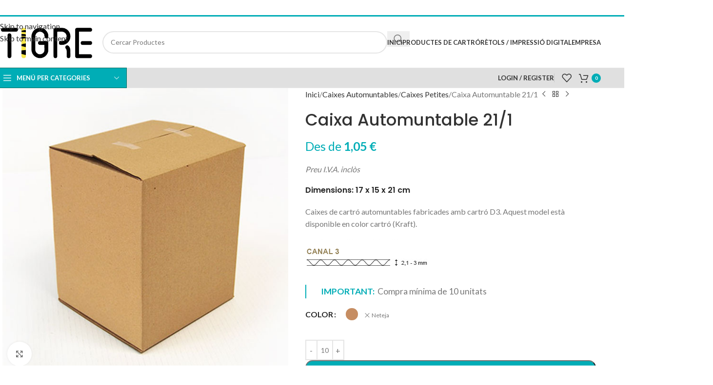

--- FILE ---
content_type: text/html; charset=UTF-8
request_url: https://www.cartigre.com/producte/caixa-de-cartro-automuntable-21-1/
body_size: 50225
content:
<!DOCTYPE html>
<html lang="ca" prefix="og: https://ogp.me/ns#">
<head>
	<meta charset="UTF-8">
	<link rel="profile" href="https://gmpg.org/xfn/11">
	<link rel="pingback" href="https://www.cartigre.com/xmlrpc.php">

	<script type="text/template" id="freeze-table-template">
  <div class="frzTbl antiscroll-wrap frzTbl--scrolled-to-left-edge">
    <div class="frzTbl-scroll-overlay antiscroll-inner">
        <div class="frzTbl-scroll-overlay__inner"></div>
    </div>
    <div class="frzTbl-content-wrapper">

        <!-- sticky outer heading -->
        <div class="frzTbl-fixed-heading-wrapper-outer">          
          <div class="frzTbl-fixed-heading-wrapper">
            <div class="frzTbl-fixed-heading-wrapper__inner">
              {{heading}}
            </div>    
          </div>
        </div>

        <!-- column shadows -->
        <div class="frzTbl-frozen-columns-wrapper">
          <!-- left -->
          <div class="frzTbl-frozen-columns-wrapper__columns frzTbl-frozen-columns-wrapper__columns--left {{hide-left-column}}"></div>
          <!-- right -->            
          <div class="frzTbl-frozen-columns-wrapper__columns frzTbl-frozen-columns-wrapper__columns--right {{hide-right-column}}"></div>
        </div>

        <!-- table -->
        <div class="frzTbl-table-wrapper">
          <div class="frzTbl-table-wrapper__inner">
            <div class="frzTbl-table-placeholder"></div>
          </div>
        </div>

    </div>
  </div>
</script><script type="text/template" id="tmpl-wcpt-product-form-loading-modal">
  <div class="wcpt-modal wcpt-product-form-loading-modal" data-wcpt-product-id="{{{ data.product_id }}}">
    <div class="wcpt-modal-content">
      <div class="wcpt-close-modal">
        <!-- close 'x' icon svg -->
        <span class="wcpt-icon wcpt-icon-x wcpt-close-modal-icon">
          <svg xmlns="http://www.w3.org/2000/svg" width="24" height="24" viewBox="0 0 24 24" fill="none" stroke="currentColor" stroke-width="2" stroke-linecap="round" stroke-linejoin="round" class="feather feather-x"><line x1="18" y1="6" x2="6" y2="18"></line><line x1="6" y1="6" x2="18" y2="18"></line>
          </svg>
        </span>
      </div>
      <span class="wcpt-product-form-loading-text">
        <i class="wcpt-ajax-badge">
          <!-- ajax loading icon svg -->
          <svg xmlns="http://www.w3.org/2000/svg" width="24" height="24" viewBox="0 0 24 24" fill="none" stroke="currentColor" stroke-width="2" stroke-linecap="round" stroke-linejoin="round" class="feather feather-loader" color="#384047">
            <line x1="12" y1="2" x2="12" y2="6"></line><line x1="12" y1="18" x2="12" y2="22"></line><line x1="4.93" y1="4.93" x2="7.76" y2="7.76"></line><line x1="16.24" y1="16.24" x2="19.07" y2="19.07"></line><line x1="2" y1="12" x2="6" y2="12"></line><line x1="18" y1="12" x2="22" y2="12"></line><line x1="4.93" y1="19.07" x2="7.76" y2="16.24"></line><line x1="16.24" y1="7.76" x2="19.07" y2="4.93"></line>
          </svg>
        </i>

        S&#039;està carregant&hellip;      </span>
    </div>
  </div>
</script>
<script type="text/template" id="tmpl-wcpt-cart-checkbox-trigger">
	<div 
		class="wcpt-cart-checkbox-trigger"
		data-wcpt-redirect-url=""
	>
		<style media="screen">
	@media(min-width:1200px){
		.wcpt-cart-checkbox-trigger {
			display: inline-block;
					}
	}
	@media(max-width:1100px){
		.wcpt-cart-checkbox-trigger {
			display: inline-block;
		}
	}

	.wcpt-cart-checkbox-trigger {
		background-color : #4CAF50; border-color : rgba(0, 0, 0, .1); color : rgba(255, 255, 255); 	}

</style>
		<span 
      class="wcpt-icon wcpt-icon-shopping-bag wcpt-cart-checkbox-trigger__shopping-icon "    ><svg xmlns="http://www.w3.org/2000/svg" width="24" height="24" viewBox="0 0 24 24" fill="none" stroke="currentColor" stroke-width="2" stroke-linecap="round" stroke-linejoin="round" class="feather feather-shopping-bag"><path d="M6 2L3 6v14a2 2 0 0 0 2 2h14a2 2 0 0 0 2-2V6l-3-4z"></path><line x1="3" y1="6" x2="21" y2="6"></line><path d="M16 10a4 4 0 0 1-8 0"></path></svg></span>		<span class="wcpt-cart-checkbox-trigger__text">Add selected (<span class="wcpt-total-selected"></span>) to cart</span>
		<span class="wcpt-cart-checkbox-trigger__close">✕</span>
	</div>
</script>
<!-- Search Engine Optimization by Rank Math - https://rankmath.com/ -->
<title>Caixa Automuntable 21/1 - Cartonatges El Tigre</title>
<meta name="description" content="Preu I.V.A. inclòs Dimensions: 17 x 15 x 21 cm Caixes de cartró automuntables fabricades amb cartró D3. Aquest model està disponible en color cartró (Kraft). IMPORTANT:  Compra mínima de 10 unitats"/>
<meta name="robots" content="index, follow, max-snippet:-1, max-video-preview:-1, max-image-preview:large"/>
<link rel="canonical" href="https://www.cartigre.com/producte/caixa-de-cartro-automuntable-21-1/" />
<meta property="og:locale" content="ca_ES" />
<meta property="og:type" content="product" />
<meta property="og:title" content="Caixa Automuntable 21/1 - Cartonatges El Tigre" />
<meta property="og:description" content="Preu I.V.A. inclòs Dimensions: 17 x 15 x 21 cm Caixes de cartró automuntables fabricades amb cartró D3. Aquest model està disponible en color cartró (Kraft). IMPORTANT:  Compra mínima de 10 unitats" />
<meta property="og:url" content="https://www.cartigre.com/producte/caixa-de-cartro-automuntable-21-1/" />
<meta property="og:site_name" content="Cartonatges El Tigre" />
<meta property="og:updated_time" content="2025-01-13T21:48:07+02:00" />
<meta property="og:image" content="https://www.cartigre.com/wp-content/uploads/2020/02/caixa-automuntable-21-1_b.jpg" />
<meta property="og:image:secure_url" content="https://www.cartigre.com/wp-content/uploads/2020/02/caixa-automuntable-21-1_b.jpg" />
<meta property="og:image:width" content="600" />
<meta property="og:image:height" content="600" />
<meta property="og:image:alt" content="caixa de cartró automuntable 21/1 kraft" />
<meta property="og:image:type" content="image/jpeg" />
<meta property="product:availability" content="instock" />
<meta name="twitter:card" content="summary_large_image" />
<meta name="twitter:title" content="Caixa Automuntable 21/1 - Cartonatges El Tigre" />
<meta name="twitter:description" content="Preu I.V.A. inclòs Dimensions: 17 x 15 x 21 cm Caixes de cartró automuntables fabricades amb cartró D3. Aquest model està disponible en color cartró (Kraft). IMPORTANT:  Compra mínima de 10 unitats" />
<meta name="twitter:image" content="https://www.cartigre.com/wp-content/uploads/2020/02/caixa-automuntable-21-1_b.jpg" />
<meta name="twitter:label1" content="Price" />
<meta name="twitter:data1" content="1,25&nbsp;&euro;" />
<meta name="twitter:label2" content="Availability" />
<meta name="twitter:data2" content="In stock" />
<script type="application/ld+json" class="rank-math-schema">{"@context":"https://schema.org","@graph":[{"@type":"Organization","@id":"https://www.cartigre.com/#organization","name":"Cartonatges El Tigre"},{"@type":"WebSite","@id":"https://www.cartigre.com/#website","url":"https://www.cartigre.com","name":"Cartonatges El Tigre","publisher":{"@id":"https://www.cartigre.com/#organization"},"inLanguage":"ca"},{"@type":"ImageObject","@id":"https://www.cartigre.com/wp-content/uploads/2020/02/caixa-automuntable-21-1_b.jpg","url":"https://www.cartigre.com/wp-content/uploads/2020/02/caixa-automuntable-21-1_b.jpg","width":"600","height":"600","caption":"caixa de cartr\u00f3 automuntable 21/1 kraft","inLanguage":"ca"},{"@type":"ItemPage","@id":"https://www.cartigre.com/producte/caixa-de-cartro-automuntable-21-1/#webpage","url":"https://www.cartigre.com/producte/caixa-de-cartro-automuntable-21-1/","name":"Caixa Automuntable 21/1 - Cartonatges El Tigre","datePublished":"2020-02-21T02:05:18+02:00","dateModified":"2025-01-13T21:48:07+02:00","isPartOf":{"@id":"https://www.cartigre.com/#website"},"primaryImageOfPage":{"@id":"https://www.cartigre.com/wp-content/uploads/2020/02/caixa-automuntable-21-1_b.jpg"},"inLanguage":"ca"},{"@type":"Product","name":"Caixa Automuntable 21/1 - Cartonatges El Tigre","description":"Preu I.V.A. incl\u00f2s Dimensions: 17 x 15 x 21 cm Caixes de cartr\u00f3 automuntables fabricades amb cartr\u00f3 D3. Aquest model est\u00e0 disponible en color cartr\u00f3 (Kraft). IMPORTANT:\u00a0 Compra m\u00ednima de 10 unitats","sku":"21/1","category":"eCommerce","mainEntityOfPage":{"@id":"https://www.cartigre.com/producte/caixa-de-cartro-automuntable-21-1/#webpage"},"weight":{"@type":"QuantitativeValue","unitCode":"KGM","value":"0.32"},"height":{"@type":"QuantitativeValue","unitCode":"CMT","value":"21"},"width":{"@type":"QuantitativeValue","unitCode":"CMT","value":"15"},"depth":{"@type":"QuantitativeValue","unitCode":"CMT","value":"17"},"image":[{"@type":"ImageObject","url":"https://www.cartigre.com/wp-content/uploads/2020/02/caixa-automuntable-21-1_b.jpg","height":"600","width":"600"},{"@type":"ImageObject","url":"https://www.cartigre.com/wp-content/uploads/2020/02/caixa-automuntable-21-1_a.jpg","height":"600","width":"600"}],"offers":{"@type":"Offer","price":"1.25","priceValidUntil":"2027-12-31","priceSpecification":{"price":"1.25","priceCurrency":"EUR","valueAddedTaxIncluded":"true"},"priceCurrency":"EUR","availability":"http://schema.org/InStock","seller":{"@type":"Organization","@id":"https://www.cartigre.com/","name":"Cartonatges El Tigre","url":"https://www.cartigre.com","logo":""},"url":"https://www.cartigre.com/producte/caixa-de-cartro-automuntable-21-1/"},"color":"Kraft","@id":"https://www.cartigre.com/producte/caixa-de-cartro-automuntable-21-1/#richSnippet"}]}</script>
<!-- /Rank Math WordPress SEO plugin -->

<link rel='dns-prefetch' href='//www.cartigre.com' />
<link rel='dns-prefetch' href='//fonts.googleapis.com' />
<link rel="alternate" type="application/rss+xml" title="Cartonatges El Tigre &raquo; Canal d&#039;informació" href="https://www.cartigre.com/feed/" />
<link rel="alternate" type="application/rss+xml" title="Cartonatges El Tigre &raquo; Canal dels comentaris" href="https://www.cartigre.com/comments/feed/" />
<link rel="alternate" title="oEmbed (JSON)" type="application/json+oembed" href="https://www.cartigre.com/wp-json/oembed/1.0/embed?url=https%3A%2F%2Fwww.cartigre.com%2Fproducte%2Fcaixa-de-cartro-automuntable-21-1%2F" />
<link rel="alternate" title="oEmbed (XML)" type="text/xml+oembed" href="https://www.cartigre.com/wp-json/oembed/1.0/embed?url=https%3A%2F%2Fwww.cartigre.com%2Fproducte%2Fcaixa-de-cartro-automuntable-21-1%2F&#038;format=xml" />
<style id='wp-img-auto-sizes-contain-inline-css' type='text/css'>
img:is([sizes=auto i],[sizes^="auto," i]){contain-intrinsic-size:3000px 1500px}
/*# sourceURL=wp-img-auto-sizes-contain-inline-css */
</style>
<link rel='stylesheet' id='lightcase.css-css' href='https://www.cartigre.com/wp-content/plugins/paytpv-for-woocommerce/css/lightcase.css' type='text/css' media='all' />
<link rel='stylesheet' id='paytpv.css-css' href='https://www.cartigre.com/wp-content/plugins/paytpv-for-woocommerce/css/paytpv.css' type='text/css' media='all' />
<link rel='stylesheet' id='tier-pricing-table-front-css-css' href='https://www.cartigre.com/wp-content/plugins/tier-pricing-table/assets/frontend/main.css' type='text/css' media='all' />
<link rel='stylesheet' id='antiscroll-css' href='https://www.cartigre.com/wp-content/plugins/wc-product-table-lite/assets/antiscroll/css.min.css' type='text/css' media='all' />
<link rel='stylesheet' id='freeze_table-css' href='https://www.cartigre.com/wp-content/plugins/wc-product-table-lite/assets/freeze_table_v2/css.min.css' type='text/css' media='all' />
<link rel='stylesheet' id='wc-photoswipe-css' href='https://www.cartigre.com/wp-content/plugins/woocommerce/assets/css/photoswipe/photoswipe.min.css' type='text/css' media='all' />
<link rel='stylesheet' id='wc-photoswipe-default-skin-css' href='https://www.cartigre.com/wp-content/plugins/woocommerce/assets/css/photoswipe/default-skin/default-skin.min.css' type='text/css' media='all' />
<link rel='stylesheet' id='multirange-css' href='https://www.cartigre.com/wp-content/plugins/wc-product-table-lite/assets/multirange/css.min.css' type='text/css' media='all' />
<link rel='stylesheet' id='wcpt-css' href='https://www.cartigre.com/wp-content/plugins/wc-product-table-lite/assets/css.min.css' type='text/css' media='all' />
<style id='wcpt-inline-css' type='text/css'>

    .mejs-button>button {
      background: transparent url(https://www.cartigre.com/wp-includes/js/mediaelement/mejs-controls.svg) !important;
    }
    .mejs-mute>button {
      background-position: -60px 0 !important;
    }    
    .mejs-unmute>button {
      background-position: -40px 0 !important;
    }    
    .mejs-pause>button {
      background-position: -20px 0 !important;
    }    
  

      .wcpt-product-form .swatches-select {
        display: none !important;
      }

      .wcpt-product-form .quantity input[type="button"] {
        display: none !important;
      }

      .wcpt-product-form .woocommerce-variation-price .price {
        margin: 0 20px 0 0 !important;
      }

      .woodmart-products-shop-view {
        display: none !important;
      }

      div.quantity.wcpt-quantity-wrapper {
        font-size: 16px;    
      }

      
/*# sourceURL=wcpt-inline-css */
</style>
<link rel='stylesheet' id='mediaelement-css' href='https://www.cartigre.com/wp-includes/js/mediaelement/mediaelementplayer-legacy.min.css' type='text/css' media='all' />
<link rel='stylesheet' id='wp-mediaelement-css' href='https://www.cartigre.com/wp-includes/js/mediaelement/wp-mediaelement.min.css' type='text/css' media='all' />
<style id='woocommerce-inline-inline-css' type='text/css'>
.woocommerce form .form-row .required { visibility: visible; }
/*# sourceURL=woocommerce-inline-inline-css */
</style>
<link rel='stylesheet' id='wpml-menu-item-0-css' href='https://www.cartigre.com/wp-content/plugins/sitepress-multilingual-cms/templates/language-switchers/menu-item/style.min.css' type='text/css' media='all' />
<link rel='stylesheet' id='flexible-shipping-free-shipping-css' href='https://www.cartigre.com/wp-content/plugins/flexible-shipping/assets/dist/css/free-shipping.css' type='text/css' media='all' />
<link rel='stylesheet' id='js_composer_front-css' href='https://www.cartigre.com/wp-content/plugins/js_composer/assets/css/js_composer.min.css' type='text/css' media='all' />
<link rel='stylesheet' id='child-style-css' href='https://www.cartigre.com/wp-content/themes/cartigre/style.css' type='text/css' media='all' />
<link rel='stylesheet' id='wd-style-base-css' href='https://www.cartigre.com/wp-content/themes/woodmart/css/parts/base.min.css' type='text/css' media='all' />
<link rel='stylesheet' id='wd-helpers-wpb-elem-css' href='https://www.cartigre.com/wp-content/themes/woodmart/css/parts/helpers-wpb-elem.min.css' type='text/css' media='all' />
<link rel='stylesheet' id='wd-lazy-loading-css' href='https://www.cartigre.com/wp-content/themes/woodmart/css/parts/opt-lazy-load.min.css' type='text/css' media='all' />
<link rel='stylesheet' id='wd-revolution-slider-css' href='https://www.cartigre.com/wp-content/themes/woodmart/css/parts/int-rev-slider.min.css' type='text/css' media='all' />
<link rel='stylesheet' id='wd-wpml-css' href='https://www.cartigre.com/wp-content/themes/woodmart/css/parts/int-wpml.min.css' type='text/css' media='all' />
<link rel='stylesheet' id='wd-int-wpml-curr-switch-css' href='https://www.cartigre.com/wp-content/themes/woodmart/css/parts/int-wpml-curr-switch.min.css' type='text/css' media='all' />
<link rel='stylesheet' id='wd-wpbakery-base-css' href='https://www.cartigre.com/wp-content/themes/woodmart/css/parts/int-wpb-base.min.css' type='text/css' media='all' />
<link rel='stylesheet' id='wd-wpbakery-base-deprecated-css' href='https://www.cartigre.com/wp-content/themes/woodmart/css/parts/int-wpb-base-deprecated.min.css' type='text/css' media='all' />
<link rel='stylesheet' id='wd-int-wordfence-css' href='https://www.cartigre.com/wp-content/themes/woodmart/css/parts/int-wordfence.min.css' type='text/css' media='all' />
<link rel='stylesheet' id='wd-notices-fixed-css' href='https://www.cartigre.com/wp-content/themes/woodmart/css/parts/woo-opt-sticky-notices-old.min.css' type='text/css' media='all' />
<link rel='stylesheet' id='wd-woocommerce-base-css' href='https://www.cartigre.com/wp-content/themes/woodmart/css/parts/woocommerce-base.min.css' type='text/css' media='all' />
<link rel='stylesheet' id='wd-mod-star-rating-css' href='https://www.cartigre.com/wp-content/themes/woodmart/css/parts/mod-star-rating.min.css' type='text/css' media='all' />
<link rel='stylesheet' id='wd-woocommerce-block-notices-css' href='https://www.cartigre.com/wp-content/themes/woodmart/css/parts/woo-mod-block-notices.min.css' type='text/css' media='all' />
<link rel='stylesheet' id='wd-woo-mod-quantity-css' href='https://www.cartigre.com/wp-content/themes/woodmart/css/parts/woo-mod-quantity.min.css' type='text/css' media='all' />
<link rel='stylesheet' id='wd-woo-single-prod-el-base-css' href='https://www.cartigre.com/wp-content/themes/woodmart/css/parts/woo-single-prod-el-base.min.css' type='text/css' media='all' />
<link rel='stylesheet' id='wd-woo-mod-stock-status-css' href='https://www.cartigre.com/wp-content/themes/woodmart/css/parts/woo-mod-stock-status.min.css' type='text/css' media='all' />
<link rel='stylesheet' id='wd-woo-mod-shop-attributes-css' href='https://www.cartigre.com/wp-content/themes/woodmart/css/parts/woo-mod-shop-attributes.min.css' type='text/css' media='all' />
<link rel='stylesheet' id='wd-opt-carousel-disable-css' href='https://www.cartigre.com/wp-content/themes/woodmart/css/parts/opt-carousel-disable.min.css' type='text/css' media='all' />
<link rel='stylesheet' id='wd-header-base-css' href='https://www.cartigre.com/wp-content/themes/woodmart/css/parts/header-base.min.css' type='text/css' media='all' />
<link rel='stylesheet' id='wd-mod-tools-css' href='https://www.cartigre.com/wp-content/themes/woodmart/css/parts/mod-tools.min.css' type='text/css' media='all' />
<link rel='stylesheet' id='wd-header-elements-base-css' href='https://www.cartigre.com/wp-content/themes/woodmart/css/parts/header-el-base.min.css' type='text/css' media='all' />
<link rel='stylesheet' id='wd-social-icons-css' href='https://www.cartigre.com/wp-content/themes/woodmart/css/parts/el-social-icons.min.css' type='text/css' media='all' />
<link rel='stylesheet' id='wd-header-search-css' href='https://www.cartigre.com/wp-content/themes/woodmart/css/parts/header-el-search.min.css' type='text/css' media='all' />
<link rel='stylesheet' id='wd-header-search-form-css' href='https://www.cartigre.com/wp-content/themes/woodmart/css/parts/header-el-search-form.min.css' type='text/css' media='all' />
<link rel='stylesheet' id='wd-wd-search-form-css' href='https://www.cartigre.com/wp-content/themes/woodmart/css/parts/wd-search-form.min.css' type='text/css' media='all' />
<link rel='stylesheet' id='wd-wd-search-results-css' href='https://www.cartigre.com/wp-content/themes/woodmart/css/parts/wd-search-results.min.css' type='text/css' media='all' />
<link rel='stylesheet' id='wd-wd-search-dropdown-css' href='https://www.cartigre.com/wp-content/themes/woodmart/css/parts/wd-search-dropdown.min.css' type='text/css' media='all' />
<link rel='stylesheet' id='wd-header-mobile-nav-dropdown-css' href='https://www.cartigre.com/wp-content/themes/woodmart/css/parts/header-el-mobile-nav-dropdown.min.css' type='text/css' media='all' />
<link rel='stylesheet' id='wd-header-cart-side-css' href='https://www.cartigre.com/wp-content/themes/woodmart/css/parts/header-el-cart-side.min.css' type='text/css' media='all' />
<link rel='stylesheet' id='wd-header-cart-css' href='https://www.cartigre.com/wp-content/themes/woodmart/css/parts/header-el-cart.min.css' type='text/css' media='all' />
<link rel='stylesheet' id='wd-widget-shopping-cart-css' href='https://www.cartigre.com/wp-content/themes/woodmart/css/parts/woo-widget-shopping-cart.min.css' type='text/css' media='all' />
<link rel='stylesheet' id='wd-widget-product-list-css' href='https://www.cartigre.com/wp-content/themes/woodmart/css/parts/woo-widget-product-list.min.css' type='text/css' media='all' />
<link rel='stylesheet' id='wd-header-my-account-dropdown-css' href='https://www.cartigre.com/wp-content/themes/woodmart/css/parts/header-el-my-account-dropdown.min.css' type='text/css' media='all' />
<link rel='stylesheet' id='wd-woo-mod-login-form-css' href='https://www.cartigre.com/wp-content/themes/woodmart/css/parts/woo-mod-login-form.min.css' type='text/css' media='all' />
<link rel='stylesheet' id='wd-header-my-account-css' href='https://www.cartigre.com/wp-content/themes/woodmart/css/parts/header-el-my-account.min.css' type='text/css' media='all' />
<link rel='stylesheet' id='wd-header-categories-nav-css' href='https://www.cartigre.com/wp-content/themes/woodmart/css/parts/header-el-category-nav.min.css' type='text/css' media='all' />
<link rel='stylesheet' id='wd-mod-nav-vertical-css' href='https://www.cartigre.com/wp-content/themes/woodmart/css/parts/mod-nav-vertical.min.css' type='text/css' media='all' />
<link rel='stylesheet' id='wd-mod-nav-vertical-design-default-css' href='https://www.cartigre.com/wp-content/themes/woodmart/css/parts/mod-nav-vertical-design-default.min.css' type='text/css' media='all' />
<link rel='stylesheet' id='wd-page-title-css' href='https://www.cartigre.com/wp-content/themes/woodmart/css/parts/page-title.min.css' type='text/css' media='all' />
<link rel='stylesheet' id='wd-woo-single-prod-predefined-css' href='https://www.cartigre.com/wp-content/themes/woodmart/css/parts/woo-single-prod-predefined.min.css' type='text/css' media='all' />
<link rel='stylesheet' id='wd-woo-single-prod-and-quick-view-predefined-css' href='https://www.cartigre.com/wp-content/themes/woodmart/css/parts/woo-single-prod-and-quick-view-predefined.min.css' type='text/css' media='all' />
<link rel='stylesheet' id='wd-woo-single-prod-el-tabs-predefined-css' href='https://www.cartigre.com/wp-content/themes/woodmart/css/parts/woo-single-prod-el-tabs-predefined.min.css' type='text/css' media='all' />
<link rel='stylesheet' id='wd-woo-single-prod-opt-base-css' href='https://www.cartigre.com/wp-content/themes/woodmart/css/parts/woo-single-prod-opt-base.min.css' type='text/css' media='all' />
<link rel='stylesheet' id='wd-woo-single-prod-el-gallery-css' href='https://www.cartigre.com/wp-content/themes/woodmart/css/parts/woo-single-prod-el-gallery.min.css' type='text/css' media='all' />
<link rel='stylesheet' id='wd-swiper-css' href='https://www.cartigre.com/wp-content/themes/woodmart/css/parts/lib-swiper.min.css' type='text/css' media='all' />
<link rel='stylesheet' id='wd-swiper-arrows-css' href='https://www.cartigre.com/wp-content/themes/woodmart/css/parts/lib-swiper-arrows.min.css' type='text/css' media='all' />
<link rel='stylesheet' id='wd-photoswipe-css' href='https://www.cartigre.com/wp-content/themes/woodmart/css/parts/lib-photoswipe.min.css' type='text/css' media='all' />
<link rel='stylesheet' id='wd-woo-single-prod-el-navigation-css' href='https://www.cartigre.com/wp-content/themes/woodmart/css/parts/woo-single-prod-el-navigation.min.css' type='text/css' media='all' />
<link rel='stylesheet' id='wd-woo-mod-variation-form-css' href='https://www.cartigre.com/wp-content/themes/woodmart/css/parts/woo-mod-variation-form.min.css' type='text/css' media='all' />
<link rel='stylesheet' id='wd-woo-mod-swatches-base-css' href='https://www.cartigre.com/wp-content/themes/woodmart/css/parts/woo-mod-swatches-base.min.css' type='text/css' media='all' />
<link rel='stylesheet' id='wd-woo-mod-variation-form-single-css' href='https://www.cartigre.com/wp-content/themes/woodmart/css/parts/woo-mod-variation-form-single.min.css' type='text/css' media='all' />
<link rel='stylesheet' id='wd-woo-mod-swatches-style-1-css' href='https://www.cartigre.com/wp-content/themes/woodmart/css/parts/woo-mod-swatches-style-1.min.css' type='text/css' media='all' />
<link rel='stylesheet' id='wd-woo-mod-swatches-dis-1-css' href='https://www.cartigre.com/wp-content/themes/woodmart/css/parts/woo-mod-swatches-dis-style-1.min.css' type='text/css' media='all' />
<link rel='stylesheet' id='wd-tabs-css' href='https://www.cartigre.com/wp-content/themes/woodmart/css/parts/el-tabs.min.css' type='text/css' media='all' />
<link rel='stylesheet' id='wd-woo-single-prod-el-tabs-opt-layout-tabs-css' href='https://www.cartigre.com/wp-content/themes/woodmart/css/parts/woo-single-prod-el-tabs-opt-layout-tabs.min.css' type='text/css' media='all' />
<link rel='stylesheet' id='wd-accordion-css' href='https://www.cartigre.com/wp-content/themes/woodmart/css/parts/el-accordion.min.css' type='text/css' media='all' />
<link rel='stylesheet' id='wd-accordion-elem-wpb-css' href='https://www.cartigre.com/wp-content/themes/woodmart/css/parts/el-accordion-wpb-elem.min.css' type='text/css' media='all' />
<link rel='stylesheet' id='wd-image-gallery-css' href='https://www.cartigre.com/wp-content/themes/woodmart/css/parts/el-gallery.min.css' type='text/css' media='all' />
<link rel='stylesheet' id='wd-section-title-css' href='https://www.cartigre.com/wp-content/themes/woodmart/css/parts/el-section-title.min.css' type='text/css' media='all' />
<link rel='stylesheet' id='wd-mod-highlighted-text-css' href='https://www.cartigre.com/wp-content/themes/woodmart/css/parts/mod-highlighted-text.min.css' type='text/css' media='all' />
<link rel='stylesheet' id='wd-responsive-text-css' href='https://www.cartigre.com/wp-content/themes/woodmart/css/parts/el-responsive-text.min.css' type='text/css' media='all' />
<link rel='stylesheet' id='wd-product-loop-css' href='https://www.cartigre.com/wp-content/themes/woodmart/css/parts/woo-product-loop.min.css' type='text/css' media='all' />
<link rel='stylesheet' id='wd-product-loop-base-css' href='https://www.cartigre.com/wp-content/themes/woodmart/css/parts/woo-product-loop-base.min.css' type='text/css' media='all' />
<link rel='stylesheet' id='wd-woo-mod-add-btn-replace-css' href='https://www.cartigre.com/wp-content/themes/woodmart/css/parts/woo-mod-add-btn-replace.min.css' type='text/css' media='all' />
<link rel='stylesheet' id='wd-mod-more-description-css' href='https://www.cartigre.com/wp-content/themes/woodmart/css/parts/mod-more-description.min.css' type='text/css' media='all' />
<link rel='stylesheet' id='wd-bordered-product-css' href='https://www.cartigre.com/wp-content/themes/woodmart/css/parts/woo-opt-bordered-product.min.css' type='text/css' media='all' />
<link rel='stylesheet' id='wd-mfp-popup-css' href='https://www.cartigre.com/wp-content/themes/woodmart/css/parts/lib-magnific-popup.min.css' type='text/css' media='all' />
<link rel='stylesheet' id='wd-mod-animations-transform-css' href='https://www.cartigre.com/wp-content/themes/woodmart/css/parts/mod-animations-transform.min.css' type='text/css' media='all' />
<link rel='stylesheet' id='wd-mod-transform-css' href='https://www.cartigre.com/wp-content/themes/woodmart/css/parts/mod-transform.min.css' type='text/css' media='all' />
<link rel='stylesheet' id='wd-swiper-pagin-css' href='https://www.cartigre.com/wp-content/themes/woodmart/css/parts/lib-swiper-pagin.min.css' type='text/css' media='all' />
<link rel='stylesheet' id='wd-widget-collapse-css' href='https://www.cartigre.com/wp-content/themes/woodmart/css/parts/opt-widget-collapse.min.css' type='text/css' media='all' />
<link rel='stylesheet' id='wd-footer-base-css' href='https://www.cartigre.com/wp-content/themes/woodmart/css/parts/footer-base.min.css' type='text/css' media='all' />
<link rel='stylesheet' id='wd-instagram-css' href='https://www.cartigre.com/wp-content/themes/woodmart/css/parts/el-instagram.min.css' type='text/css' media='all' />
<link rel='stylesheet' id='wd-widget-calendar-css' href='https://www.cartigre.com/wp-content/themes/woodmart/css/parts/widget-calendar.min.css' type='text/css' media='all' />
<link rel='stylesheet' id='wd-scroll-top-css' href='https://www.cartigre.com/wp-content/themes/woodmart/css/parts/opt-scrolltotop.min.css' type='text/css' media='all' />
<link rel='stylesheet' id='wd-header-my-account-sidebar-css' href='https://www.cartigre.com/wp-content/themes/woodmart/css/parts/header-el-my-account-sidebar.min.css' type='text/css' media='all' />
<link rel='stylesheet' id='wd-bottom-toolbar-css' href='https://www.cartigre.com/wp-content/themes/woodmart/css/parts/opt-bottom-toolbar.min.css' type='text/css' media='all' />
<link rel='stylesheet' id='xts-google-fonts-css' href='https://fonts.googleapis.com/css?family=Lato%3A400%2C700%7CPoppins%3A400%2C600%2C500&#038;ver=8.3.9' type='text/css' media='all' />
<script type="text/template" id="tmpl-variation-template">
	<div class="woocommerce-variation-description">{{{ data.variation.variation_description }}}</div>
	<div class="woocommerce-variation-price">{{{ data.variation.price_html }}}</div>
	<div class="woocommerce-variation-availability">{{{ data.variation.availability_html }}}</div>
</script>
<script type="text/template" id="tmpl-unavailable-variation-template">
	<p role="alert">Aquest producte no està disponible. Trieu una altra combinació.</p>
</script>
<script type="text/javascript" id="wpml-cookie-js-extra">
/* <![CDATA[ */
var wpml_cookies = {"wp-wpml_current_language":{"value":"ca","expires":1,"path":"/"}};
var wpml_cookies = {"wp-wpml_current_language":{"value":"ca","expires":1,"path":"/"}};
//# sourceURL=wpml-cookie-js-extra
/* ]]> */
</script>
<script type="text/javascript" src="https://www.cartigre.com/wp-content/plugins/sitepress-multilingual-cms/res/js/cookies/language-cookie.js" id="wpml-cookie-js" defer="defer" data-wp-strategy="defer"></script>
<script type="text/javascript" src="https://www.cartigre.com/wp-includes/js/jquery/jquery.min.js" id="jquery-core-js"></script>
<script type="text/javascript" src="https://www.cartigre.com/wp-content/plugins/paytpv-for-woocommerce/js/paytpv.js" id="paytpv.js-js"></script>
<script type="text/javascript" src="https://www.cartigre.com/wp-content/plugins/paytpv-for-woocommerce/js/lightcase.js" id="lightcase.js-js"></script>
<script type="text/javascript" src="https://www.cartigre.com/wp-includes/js/jquery/ui/core.min.js" id="jquery-ui-core-js"></script>
<script type="text/javascript" src="https://www.cartigre.com/wp-includes/js/jquery/ui/tooltip.min.js" id="jquery-ui-tooltip-js"></script>
<script type="text/javascript" id="tier-pricing-table-front-js-js-extra">
/* <![CDATA[ */
var tieredPricingTable = {"product_type":"variable","load_table_nonce":"e736ff6709","settings":{"display":"yes","position_hook":"woocommerce_after_add_to_cart_button","head_quantity_text":"Quantitat","head_price_text":"Preu","quantity_type":"range","display_type":"table","selected_quantity_color":"#d6d6d6","table_title":"","table_css_class":"font-color: #4bb6c0; .price-rule-active{color: #000;}","tooltip_size":"15","tooltip_border":"yes","show_discount_in_cart":"no","summarize_variations":"yes","tiered_price_at_catalog":"yes","tiered_price_at_product_page":"yes","tiered_price_at_catalog_for_variable":"yes","tiered_price_at_catalog_cache_for_variable":"no","tiered_price_at_catalog_type":"lowest","lowest_prefix":"Des de","show_discount_column":"yes","clickable_table_rows":"yes","show_total_price":"yes","head_discount_text":"Descompte"},"is_premium":"yes","currency_options":{"currency_symbol":"&euro;","decimal_separator":",","thousand_separator":".","decimals":2,"price_format":"%2$s&nbsp;%1$s","price_suffix":""}};
//# sourceURL=tier-pricing-table-front-js-js-extra
/* ]]> */
</script>
<script type="text/javascript" src="https://www.cartigre.com/wp-content/plugins/tier-pricing-table/assets/frontend/product-tier-pricing-table.js" id="tier-pricing-table-front-js-js"></script>
<script type="text/javascript" src="https://www.cartigre.com/wp-includes/js/underscore.min.js" id="underscore-js"></script>
<script type="text/javascript" id="wp-util-js-extra">
/* <![CDATA[ */
var _wpUtilSettings = {"ajax":{"url":"/wp-admin/admin-ajax.php"}};
//# sourceURL=wp-util-js-extra
/* ]]> */
</script>
<script type="text/javascript" src="https://www.cartigre.com/wp-includes/js/wp-util.min.js" id="wp-util-js"></script>
<script type="text/javascript" id="wc-add-to-cart-js-extra">
/* <![CDATA[ */
var wc_add_to_cart_params = {"ajax_url":"/wp-admin/admin-ajax.php","wc_ajax_url":"/?wc-ajax=%%endpoint%%","i18n_view_cart":"Visualitza la cistella","cart_url":"https://www.cartigre.com/cistella/","is_cart":"","cart_redirect_after_add":"no"};
//# sourceURL=wc-add-to-cart-js-extra
/* ]]> */
</script>
<script type="text/javascript" src="https://www.cartigre.com/wp-content/plugins/woocommerce/assets/js/frontend/add-to-cart.min.js" id="wc-add-to-cart-js" data-wp-strategy="defer"></script>
<script type="text/javascript" id="wc-add-to-cart-variation-js-extra">
/* <![CDATA[ */
var wc_add_to_cart_variation_params = {"wc_ajax_url":"/?wc-ajax=%%endpoint%%","i18n_no_matching_variations_text":"No hi ha cap producte que coincideixi amb aquesta selecci\u00f3. Trieu una altra combinaci\u00f3.","i18n_make_a_selection_text":"Seleccioneu alguna opci\u00f3 del producte abans d'afegir-lo a la cistella.","i18n_unavailable_text":"Aquest producte no est\u00e0 disponible. Trieu una altra combinaci\u00f3.","i18n_reset_alert_text":"La vostra selecci\u00f3 s'ha reinicialitzat. Seleccioneu algunes opcions del producte abans d'afegir aquest producte a la vostra cistella."};
//# sourceURL=wc-add-to-cart-variation-js-extra
/* ]]> */
</script>
<script type="text/javascript" src="https://www.cartigre.com/wp-content/plugins/woocommerce/assets/js/frontend/add-to-cart-variation.min.js" id="wc-add-to-cart-variation-js" defer="defer" data-wp-strategy="defer"></script>
<script type="text/javascript" src="https://www.cartigre.com/wp-content/plugins/woocommerce/assets/js/zoom/jquery.zoom.min.js" id="wc-zoom-js" defer="defer" data-wp-strategy="defer"></script>
<script type="text/javascript" id="wc-single-product-js-extra">
/* <![CDATA[ */
var wc_single_product_params = {"i18n_required_rating_text":"Seleccioneu una valoraci\u00f3","i18n_rating_options":["1 de 5 estrelles","2 de 5 estrelles","3 de 5 estrelles","4 de 5 estrelles","5 de 5 estrelles"],"i18n_product_gallery_trigger_text":"Visualitza la galeria d'imatges a pantalla completa","review_rating_required":"yes","flexslider":{"rtl":false,"animation":"slide","smoothHeight":true,"directionNav":false,"controlNav":"thumbnails","slideshow":false,"animationSpeed":500,"animationLoop":false,"allowOneSlide":false},"zoom_enabled":"","zoom_options":[],"photoswipe_enabled":"","photoswipe_options":{"shareEl":false,"closeOnScroll":false,"history":false,"hideAnimationDuration":0,"showAnimationDuration":0},"flexslider_enabled":""};
//# sourceURL=wc-single-product-js-extra
/* ]]> */
</script>
<script type="text/javascript" src="https://www.cartigre.com/wp-content/plugins/woocommerce/assets/js/frontend/single-product.min.js" id="wc-single-product-js" defer="defer" data-wp-strategy="defer"></script>
<script type="text/javascript" src="https://www.cartigre.com/wp-content/plugins/woocommerce/assets/js/jquery-blockui/jquery.blockUI.min.js" id="wc-jquery-blockui-js" defer="defer" data-wp-strategy="defer"></script>
<script type="text/javascript" src="https://www.cartigre.com/wp-content/plugins/woocommerce/assets/js/js-cookie/js.cookie.min.js" id="wc-js-cookie-js" defer="defer" data-wp-strategy="defer"></script>
<script type="text/javascript" id="woocommerce-js-extra">
/* <![CDATA[ */
var woocommerce_params = {"ajax_url":"/wp-admin/admin-ajax.php","wc_ajax_url":"/?wc-ajax=%%endpoint%%","i18n_password_show":"Mostra la contrasenya","i18n_password_hide":"Amaga la contrasenya"};
//# sourceURL=woocommerce-js-extra
/* ]]> */
</script>
<script type="text/javascript" src="https://www.cartigre.com/wp-content/plugins/woocommerce/assets/js/frontend/woocommerce.min.js" id="woocommerce-js" defer="defer" data-wp-strategy="defer"></script>
<script type="text/javascript" src="https://www.cartigre.com/wp-content/plugins/js_composer/assets/js/vendors/woocommerce-add-to-cart.js" id="vc_woocommerce-add-to-cart-js-js"></script>
<script type="text/javascript" src="https://www.cartigre.com/wp-content/themes/woodmart/js/libs/device.min.js" id="wd-device-library-js"></script>
<script type="text/javascript" src="https://www.cartigre.com/wp-content/themes/woodmart/js/scripts/global/scrollBar.min.js" id="wd-scrollbar-js"></script>
<script></script><link rel="https://api.w.org/" href="https://www.cartigre.com/wp-json/" /><link rel="alternate" title="JSON" type="application/json" href="https://www.cartigre.com/wp-json/wp/v2/product/3247" /><link rel="EditURI" type="application/rsd+xml" title="RSD" href="https://www.cartigre.com/xmlrpc.php?rsd" />
<meta name="generator" content="WPML ver:4.8.6 stt:8,2;" />
					<meta name="viewport" content="width=device-width, initial-scale=1.0, maximum-scale=1.0, user-scalable=no">
										<noscript><style>.woocommerce-product-gallery{ opacity: 1 !important; }</style></noscript>
	<meta name="generator" content="Powered by WPBakery Page Builder - drag and drop page builder for WordPress."/>
<script>document.addEventListener('DOMContentLoaded', () => {
    const encabezadosH2 = document.querySelectorAll('h3.wd-entities-title, .product-wrapper h5, .widget-title, .textwidget h5,h3.wd-entities-title');
    encabezadosH2.forEach(encabezadoH2 => {
        const parrafo = document.createElement('p');
        encabezadoH2.classList.forEach(clase => {
            parrafo.classList.add(clase);
        });
        parrafo.innerHTML = encabezadoH2.innerHTML;
        encabezadoH2.parentNode.replaceChild(parrafo, encabezadoH2);
    });
});</script><meta name="generator" content="Powered by Slider Revolution 6.7.40 - responsive, Mobile-Friendly Slider Plugin for WordPress with comfortable drag and drop interface." />
<link rel="icon" href="https://www.cartigre.com/wp-content/uploads/2021/09/cropped-Logo-El-Tigre-32x32.png" sizes="32x32" />
<link rel="icon" href="https://www.cartigre.com/wp-content/uploads/2021/09/cropped-Logo-El-Tigre-192x192.png" sizes="192x192" />
<link rel="apple-touch-icon" href="https://www.cartigre.com/wp-content/uploads/2021/09/cropped-Logo-El-Tigre-180x180.png" />
<meta name="msapplication-TileImage" content="https://www.cartigre.com/wp-content/uploads/2021/09/cropped-Logo-El-Tigre-270x270.png" />
<script>function setREVStartSize(e){
			//window.requestAnimationFrame(function() {
				window.RSIW = window.RSIW===undefined ? window.innerWidth : window.RSIW;
				window.RSIH = window.RSIH===undefined ? window.innerHeight : window.RSIH;
				try {
					var pw = document.getElementById(e.c).parentNode.offsetWidth,
						newh;
					pw = pw===0 || isNaN(pw) || (e.l=="fullwidth" || e.layout=="fullwidth") ? window.RSIW : pw;
					e.tabw = e.tabw===undefined ? 0 : parseInt(e.tabw);
					e.thumbw = e.thumbw===undefined ? 0 : parseInt(e.thumbw);
					e.tabh = e.tabh===undefined ? 0 : parseInt(e.tabh);
					e.thumbh = e.thumbh===undefined ? 0 : parseInt(e.thumbh);
					e.tabhide = e.tabhide===undefined ? 0 : parseInt(e.tabhide);
					e.thumbhide = e.thumbhide===undefined ? 0 : parseInt(e.thumbhide);
					e.mh = e.mh===undefined || e.mh=="" || e.mh==="auto" ? 0 : parseInt(e.mh,0);
					if(e.layout==="fullscreen" || e.l==="fullscreen")
						newh = Math.max(e.mh,window.RSIH);
					else{
						e.gw = Array.isArray(e.gw) ? e.gw : [e.gw];
						for (var i in e.rl) if (e.gw[i]===undefined || e.gw[i]===0) e.gw[i] = e.gw[i-1];
						e.gh = e.el===undefined || e.el==="" || (Array.isArray(e.el) && e.el.length==0)? e.gh : e.el;
						e.gh = Array.isArray(e.gh) ? e.gh : [e.gh];
						for (var i in e.rl) if (e.gh[i]===undefined || e.gh[i]===0) e.gh[i] = e.gh[i-1];
											
						var nl = new Array(e.rl.length),
							ix = 0,
							sl;
						e.tabw = e.tabhide>=pw ? 0 : e.tabw;
						e.thumbw = e.thumbhide>=pw ? 0 : e.thumbw;
						e.tabh = e.tabhide>=pw ? 0 : e.tabh;
						e.thumbh = e.thumbhide>=pw ? 0 : e.thumbh;
						for (var i in e.rl) nl[i] = e.rl[i]<window.RSIW ? 0 : e.rl[i];
						sl = nl[0];
						for (var i in nl) if (sl>nl[i] && nl[i]>0) { sl = nl[i]; ix=i;}
						var m = pw>(e.gw[ix]+e.tabw+e.thumbw) ? 1 : (pw-(e.tabw+e.thumbw)) / (e.gw[ix]);
						newh =  (e.gh[ix] * m) + (e.tabh + e.thumbh);
					}
					var el = document.getElementById(e.c);
					if (el!==null && el) el.style.height = newh+"px";
					el = document.getElementById(e.c+"_wrapper");
					if (el!==null && el) {
						el.style.height = newh+"px";
						el.style.display = "block";
					}
				} catch(e){
					console.log("Failure at Presize of Slider:" + e)
				}
			//});
		  };</script>
		<style type="text/css" id="wp-custom-css">
			.product-wrapper p {
	color: #000;
	font-weight:bold;
}
.textwidget p:first-of-type,
.textwidget p:nth-of-type(3) {
    	color: #000;
	font-weight:bold;
}		</style>
		<style>
		
		</style><style data-type="woodmart_shortcodes-custom-css">#wd-5e4f1ece44c75 .title-after_title{line-height:28px;font-size:18px;}</style><style type="text/css" data-type="vc_shortcodes-custom-css">.vc_custom_1497605639148{margin-bottom: 30px !important;}.vc_custom_1582243550396{margin-bottom: 20px !important;}.vc_custom_1582200638308{margin-bottom: 20px !important;}</style><noscript><style> .wpb_animate_when_almost_visible { opacity: 1; }</style></noscript>			<style id="wd-style-header_528910-css" data-type="wd-style-header_528910">
				:root{
	--wd-top-bar-h: 34px;
	--wd-top-bar-sm-h: 38px;
	--wd-top-bar-sticky-h: .00001px;
	--wd-top-bar-brd-w: .00001px;

	--wd-header-general-h: 105px;
	--wd-header-general-sm-h: 60px;
	--wd-header-general-sticky-h: .00001px;
	--wd-header-general-brd-w: 1px;

	--wd-header-bottom-h: 40px;
	--wd-header-bottom-sm-h: .00001px;
	--wd-header-bottom-sticky-h: .00001px;
	--wd-header-bottom-brd-w: 1px;

	--wd-header-clone-h: 60px;

	--wd-header-brd-w: calc(var(--wd-top-bar-brd-w) + var(--wd-header-general-brd-w) + var(--wd-header-bottom-brd-w));
	--wd-header-h: calc(var(--wd-top-bar-h) + var(--wd-header-general-h) + var(--wd-header-bottom-h) + var(--wd-header-brd-w));
	--wd-header-sticky-h: calc(var(--wd-top-bar-sticky-h) + var(--wd-header-general-sticky-h) + var(--wd-header-bottom-sticky-h) + var(--wd-header-clone-h) + var(--wd-header-brd-w));
	--wd-header-sm-h: calc(var(--wd-top-bar-sm-h) + var(--wd-header-general-sm-h) + var(--wd-header-bottom-sm-h) + var(--wd-header-brd-w));
}

.whb-top-bar .wd-dropdown {
	margin-top: -4px;
}

.whb-top-bar .wd-dropdown:after {
	height: 7px;
}




:root:has(.whb-general-header.whb-border-boxed) {
	--wd-header-general-brd-w: .00001px;
}

@media (max-width: 1024px) {
:root:has(.whb-general-header.whb-hidden-mobile) {
	--wd-header-general-brd-w: .00001px;
}
}

:root:has(.whb-header-bottom.whb-border-boxed) {
	--wd-header-bottom-brd-w: .00001px;
}

@media (max-width: 1024px) {
:root:has(.whb-header-bottom.whb-hidden-mobile) {
	--wd-header-bottom-brd-w: .00001px;
}
}

.whb-header-bottom .wd-dropdown {
	margin-top: -1px;
}

.whb-header-bottom .wd-dropdown:after {
	height: 10px;
}


.whb-clone.whb-sticked .wd-dropdown:not(.sub-sub-menu) {
	margin-top: 9px;
}

.whb-clone.whb-sticked .wd-dropdown:not(.sub-sub-menu):after {
	height: 20px;
}

		
.whb-top-bar {
	background-color: rgba(0, 173, 182, 1);
}

.whb-9x1ytaxq7aphtb3npidp form.searchform {
	--wd-form-height: 46px;
}
.whb-general-header {
	border-color: rgba(232, 232, 232, 1);border-bottom-width: 1px;border-bottom-style: solid;
}
.whb-lij42mvtr96irg48rdqz .menu-opener { border-color: rgba(2, 107, 95, 1);border-bottom-width: 1px;border-bottom-style: solid;border-top-width: 1px;border-top-style: solid;border-left-width: 1px;border-left-style: solid;border-right-width: 1px;border-right-style: solid; }
.whb-header-bottom {
	background-color: rgba(224, 224, 224, 1);border-color: rgba(232, 232, 232, 1);border-bottom-width: 1px;border-bottom-style: solid;
}
			</style>
						<style id="wd-style-theme_settings_default-css" data-type="wd-style-theme_settings_default">
				@font-face {
	font-weight: normal;
	font-style: normal;
	font-family: "woodmart-font";
	src: url("//www.cartigre.com/wp-content/themes/woodmart/fonts/woodmart-font-1-400.woff2?v=8.3.9") format("woff2");
}

:root {
	--wd-text-font: "Lato", Arial, Helvetica, sans-serif;
	--wd-text-font-weight: 400;
	--wd-text-color: #777777;
	--wd-text-font-size: 16px;
	--wd-title-font: "Poppins", Arial, Helvetica, sans-serif;
	--wd-title-font-weight: 600;
	--wd-title-color: #242424;
	--wd-entities-title-font: "Poppins", Arial, Helvetica, sans-serif;
	--wd-entities-title-font-weight: 500;
	--wd-entities-title-color: #333333;
	--wd-entities-title-color-hover: rgb(51 51 51 / 65%);
	--wd-alternative-font: "Lato", Arial, Helvetica, sans-serif;
	--wd-widget-title-font: "Poppins", Arial, Helvetica, sans-serif;
	--wd-widget-title-font-weight: 600;
	--wd-widget-title-transform: uppercase;
	--wd-widget-title-color: #333;
	--wd-widget-title-font-size: 16px;
	--wd-header-el-font: "Lato", Arial, Helvetica, sans-serif;
	--wd-header-el-font-weight: 700;
	--wd-header-el-transform: uppercase;
	--wd-header-el-font-size: 13px;
	--wd-otl-style: dotted;
	--wd-otl-width: 2px;
	--wd-primary-color: #00adb6;
	--wd-alternative-color: #fbbc34;
	--btn-default-font-weight: 500;
	--btn-default-bgcolor: rgb(216,216,216);
	--btn-default-bgcolor-hover: rgb(198,198,198);
	--btn-default-color: rgb(0,0,0);
	--btn-default-color-hover: rgb(0,0,0);
	--btn-accented-bgcolor: #00adb6;
	--btn-accented-bgcolor-hover: #0095a3;
	--wd-form-brd-width: 2px;
	--notices-success-bg: rgb(0,173,182);
	--notices-success-color: #fff;
	--notices-warning-bg: #E0B252;
	--notices-warning-color: #fff;
	--wd-link-color: #333333;
	--wd-link-color-hover: #242424;
}
.wd-age-verify-wrap {
	--wd-popup-width: 500px;
}
.wd-popup.wd-promo-popup {
	background-color: #111111;
	background-image: none;
	background-repeat: no-repeat;
	background-size: contain;
	background-position: left center;
}
.wd-promo-popup-wrap {
	--wd-popup-width: 800px;
}
:is(.woodmart-woocommerce-layered-nav, .wd-product-category-filter) .wd-scroll-content {
	max-height: 280px;
}
.wd-page-title .wd-page-title-bg img {
	object-fit: cover;
	object-position: center center;
}
.wd-footer {
	background-color: #efefef;
	background-image: none;
}
.mfp-wrap.wd-popup-quick-view-wrap {
	--wd-popup-width: 920px;
}
:root{
--wd-container-w: 1222px;
--wd-form-brd-radius: 35px;
--btn-accented-color: #fff;
--btn-accented-color-hover: #fff;
--btn-default-brd-radius: 35px;
--btn-default-box-shadow: none;
--btn-default-box-shadow-hover: none;
--btn-accented-brd-radius: 35px;
--btn-accented-box-shadow: none;
--btn-accented-box-shadow-hover: none;
--wd-brd-radius: 0px;
}

@media (min-width: 1222px) {
[data-vc-full-width]:not([data-vc-stretch-content]),
:is(.vc_section, .vc_row).wd-section-stretch {
padding-left: calc((100vw - 1222px - var(--wd-sticky-nav-w) - var(--wd-scroll-w)) / 2);
padding-right: calc((100vw - 1222px - var(--wd-sticky-nav-w) - var(--wd-scroll-w)) / 2);
}
}



.wd-nav-tabs-wrapper {
    border-bottom: 1px solid #a59c91;
    background-color: #f2efeb;
}
.product-label {
    opacity: 0;
}
p.stock.out-of-stock {
  opacity: 0;
}
.woocommerce-variation-availability p.stock.out-of-stock {
  opacity: 100;
}			</style>
							<style type="text/css" id="c4wp-checkout-css">
					.woocommerce-checkout .c4wp_captcha_field {
						margin-bottom: 10px;
						margin-top: 15px;
						position: relative;
						display: inline-block;
					}
				</style>
							<style type="text/css" id="c4wp-v3-lp-form-css">
				.login #login, .login #lostpasswordform {
					min-width: 350px !important;
				}
				.wpforms-field-c4wp iframe {
					width: 100% !important;
				}
			</style>
			<style id='global-styles-inline-css' type='text/css'>
:root{--wp--preset--aspect-ratio--square: 1;--wp--preset--aspect-ratio--4-3: 4/3;--wp--preset--aspect-ratio--3-4: 3/4;--wp--preset--aspect-ratio--3-2: 3/2;--wp--preset--aspect-ratio--2-3: 2/3;--wp--preset--aspect-ratio--16-9: 16/9;--wp--preset--aspect-ratio--9-16: 9/16;--wp--preset--color--black: #000000;--wp--preset--color--cyan-bluish-gray: #abb8c3;--wp--preset--color--white: #ffffff;--wp--preset--color--pale-pink: #f78da7;--wp--preset--color--vivid-red: #cf2e2e;--wp--preset--color--luminous-vivid-orange: #ff6900;--wp--preset--color--luminous-vivid-amber: #fcb900;--wp--preset--color--light-green-cyan: #7bdcb5;--wp--preset--color--vivid-green-cyan: #00d084;--wp--preset--color--pale-cyan-blue: #8ed1fc;--wp--preset--color--vivid-cyan-blue: #0693e3;--wp--preset--color--vivid-purple: #9b51e0;--wp--preset--gradient--vivid-cyan-blue-to-vivid-purple: linear-gradient(135deg,rgb(6,147,227) 0%,rgb(155,81,224) 100%);--wp--preset--gradient--light-green-cyan-to-vivid-green-cyan: linear-gradient(135deg,rgb(122,220,180) 0%,rgb(0,208,130) 100%);--wp--preset--gradient--luminous-vivid-amber-to-luminous-vivid-orange: linear-gradient(135deg,rgb(252,185,0) 0%,rgb(255,105,0) 100%);--wp--preset--gradient--luminous-vivid-orange-to-vivid-red: linear-gradient(135deg,rgb(255,105,0) 0%,rgb(207,46,46) 100%);--wp--preset--gradient--very-light-gray-to-cyan-bluish-gray: linear-gradient(135deg,rgb(238,238,238) 0%,rgb(169,184,195) 100%);--wp--preset--gradient--cool-to-warm-spectrum: linear-gradient(135deg,rgb(74,234,220) 0%,rgb(151,120,209) 20%,rgb(207,42,186) 40%,rgb(238,44,130) 60%,rgb(251,105,98) 80%,rgb(254,248,76) 100%);--wp--preset--gradient--blush-light-purple: linear-gradient(135deg,rgb(255,206,236) 0%,rgb(152,150,240) 100%);--wp--preset--gradient--blush-bordeaux: linear-gradient(135deg,rgb(254,205,165) 0%,rgb(254,45,45) 50%,rgb(107,0,62) 100%);--wp--preset--gradient--luminous-dusk: linear-gradient(135deg,rgb(255,203,112) 0%,rgb(199,81,192) 50%,rgb(65,88,208) 100%);--wp--preset--gradient--pale-ocean: linear-gradient(135deg,rgb(255,245,203) 0%,rgb(182,227,212) 50%,rgb(51,167,181) 100%);--wp--preset--gradient--electric-grass: linear-gradient(135deg,rgb(202,248,128) 0%,rgb(113,206,126) 100%);--wp--preset--gradient--midnight: linear-gradient(135deg,rgb(2,3,129) 0%,rgb(40,116,252) 100%);--wp--preset--font-size--small: 13px;--wp--preset--font-size--medium: 20px;--wp--preset--font-size--large: 36px;--wp--preset--font-size--x-large: 42px;--wp--preset--spacing--20: 0.44rem;--wp--preset--spacing--30: 0.67rem;--wp--preset--spacing--40: 1rem;--wp--preset--spacing--50: 1.5rem;--wp--preset--spacing--60: 2.25rem;--wp--preset--spacing--70: 3.38rem;--wp--preset--spacing--80: 5.06rem;--wp--preset--shadow--natural: 6px 6px 9px rgba(0, 0, 0, 0.2);--wp--preset--shadow--deep: 12px 12px 50px rgba(0, 0, 0, 0.4);--wp--preset--shadow--sharp: 6px 6px 0px rgba(0, 0, 0, 0.2);--wp--preset--shadow--outlined: 6px 6px 0px -3px rgb(255, 255, 255), 6px 6px rgb(0, 0, 0);--wp--preset--shadow--crisp: 6px 6px 0px rgb(0, 0, 0);}:where(body) { margin: 0; }.wp-site-blocks > .alignleft { float: left; margin-right: 2em; }.wp-site-blocks > .alignright { float: right; margin-left: 2em; }.wp-site-blocks > .aligncenter { justify-content: center; margin-left: auto; margin-right: auto; }:where(.is-layout-flex){gap: 0.5em;}:where(.is-layout-grid){gap: 0.5em;}.is-layout-flow > .alignleft{float: left;margin-inline-start: 0;margin-inline-end: 2em;}.is-layout-flow > .alignright{float: right;margin-inline-start: 2em;margin-inline-end: 0;}.is-layout-flow > .aligncenter{margin-left: auto !important;margin-right: auto !important;}.is-layout-constrained > .alignleft{float: left;margin-inline-start: 0;margin-inline-end: 2em;}.is-layout-constrained > .alignright{float: right;margin-inline-start: 2em;margin-inline-end: 0;}.is-layout-constrained > .aligncenter{margin-left: auto !important;margin-right: auto !important;}.is-layout-constrained > :where(:not(.alignleft):not(.alignright):not(.alignfull)){margin-left: auto !important;margin-right: auto !important;}body .is-layout-flex{display: flex;}.is-layout-flex{flex-wrap: wrap;align-items: center;}.is-layout-flex > :is(*, div){margin: 0;}body .is-layout-grid{display: grid;}.is-layout-grid > :is(*, div){margin: 0;}body{padding-top: 0px;padding-right: 0px;padding-bottom: 0px;padding-left: 0px;}a:where(:not(.wp-element-button)){text-decoration: none;}:root :where(.wp-element-button, .wp-block-button__link){background-color: #32373c;border-width: 0;color: #fff;font-family: inherit;font-size: inherit;font-style: inherit;font-weight: inherit;letter-spacing: inherit;line-height: inherit;padding-top: calc(0.667em + 2px);padding-right: calc(1.333em + 2px);padding-bottom: calc(0.667em + 2px);padding-left: calc(1.333em + 2px);text-decoration: none;text-transform: inherit;}.has-black-color{color: var(--wp--preset--color--black) !important;}.has-cyan-bluish-gray-color{color: var(--wp--preset--color--cyan-bluish-gray) !important;}.has-white-color{color: var(--wp--preset--color--white) !important;}.has-pale-pink-color{color: var(--wp--preset--color--pale-pink) !important;}.has-vivid-red-color{color: var(--wp--preset--color--vivid-red) !important;}.has-luminous-vivid-orange-color{color: var(--wp--preset--color--luminous-vivid-orange) !important;}.has-luminous-vivid-amber-color{color: var(--wp--preset--color--luminous-vivid-amber) !important;}.has-light-green-cyan-color{color: var(--wp--preset--color--light-green-cyan) !important;}.has-vivid-green-cyan-color{color: var(--wp--preset--color--vivid-green-cyan) !important;}.has-pale-cyan-blue-color{color: var(--wp--preset--color--pale-cyan-blue) !important;}.has-vivid-cyan-blue-color{color: var(--wp--preset--color--vivid-cyan-blue) !important;}.has-vivid-purple-color{color: var(--wp--preset--color--vivid-purple) !important;}.has-black-background-color{background-color: var(--wp--preset--color--black) !important;}.has-cyan-bluish-gray-background-color{background-color: var(--wp--preset--color--cyan-bluish-gray) !important;}.has-white-background-color{background-color: var(--wp--preset--color--white) !important;}.has-pale-pink-background-color{background-color: var(--wp--preset--color--pale-pink) !important;}.has-vivid-red-background-color{background-color: var(--wp--preset--color--vivid-red) !important;}.has-luminous-vivid-orange-background-color{background-color: var(--wp--preset--color--luminous-vivid-orange) !important;}.has-luminous-vivid-amber-background-color{background-color: var(--wp--preset--color--luminous-vivid-amber) !important;}.has-light-green-cyan-background-color{background-color: var(--wp--preset--color--light-green-cyan) !important;}.has-vivid-green-cyan-background-color{background-color: var(--wp--preset--color--vivid-green-cyan) !important;}.has-pale-cyan-blue-background-color{background-color: var(--wp--preset--color--pale-cyan-blue) !important;}.has-vivid-cyan-blue-background-color{background-color: var(--wp--preset--color--vivid-cyan-blue) !important;}.has-vivid-purple-background-color{background-color: var(--wp--preset--color--vivid-purple) !important;}.has-black-border-color{border-color: var(--wp--preset--color--black) !important;}.has-cyan-bluish-gray-border-color{border-color: var(--wp--preset--color--cyan-bluish-gray) !important;}.has-white-border-color{border-color: var(--wp--preset--color--white) !important;}.has-pale-pink-border-color{border-color: var(--wp--preset--color--pale-pink) !important;}.has-vivid-red-border-color{border-color: var(--wp--preset--color--vivid-red) !important;}.has-luminous-vivid-orange-border-color{border-color: var(--wp--preset--color--luminous-vivid-orange) !important;}.has-luminous-vivid-amber-border-color{border-color: var(--wp--preset--color--luminous-vivid-amber) !important;}.has-light-green-cyan-border-color{border-color: var(--wp--preset--color--light-green-cyan) !important;}.has-vivid-green-cyan-border-color{border-color: var(--wp--preset--color--vivid-green-cyan) !important;}.has-pale-cyan-blue-border-color{border-color: var(--wp--preset--color--pale-cyan-blue) !important;}.has-vivid-cyan-blue-border-color{border-color: var(--wp--preset--color--vivid-cyan-blue) !important;}.has-vivid-purple-border-color{border-color: var(--wp--preset--color--vivid-purple) !important;}.has-vivid-cyan-blue-to-vivid-purple-gradient-background{background: var(--wp--preset--gradient--vivid-cyan-blue-to-vivid-purple) !important;}.has-light-green-cyan-to-vivid-green-cyan-gradient-background{background: var(--wp--preset--gradient--light-green-cyan-to-vivid-green-cyan) !important;}.has-luminous-vivid-amber-to-luminous-vivid-orange-gradient-background{background: var(--wp--preset--gradient--luminous-vivid-amber-to-luminous-vivid-orange) !important;}.has-luminous-vivid-orange-to-vivid-red-gradient-background{background: var(--wp--preset--gradient--luminous-vivid-orange-to-vivid-red) !important;}.has-very-light-gray-to-cyan-bluish-gray-gradient-background{background: var(--wp--preset--gradient--very-light-gray-to-cyan-bluish-gray) !important;}.has-cool-to-warm-spectrum-gradient-background{background: var(--wp--preset--gradient--cool-to-warm-spectrum) !important;}.has-blush-light-purple-gradient-background{background: var(--wp--preset--gradient--blush-light-purple) !important;}.has-blush-bordeaux-gradient-background{background: var(--wp--preset--gradient--blush-bordeaux) !important;}.has-luminous-dusk-gradient-background{background: var(--wp--preset--gradient--luminous-dusk) !important;}.has-pale-ocean-gradient-background{background: var(--wp--preset--gradient--pale-ocean) !important;}.has-electric-grass-gradient-background{background: var(--wp--preset--gradient--electric-grass) !important;}.has-midnight-gradient-background{background: var(--wp--preset--gradient--midnight) !important;}.has-small-font-size{font-size: var(--wp--preset--font-size--small) !important;}.has-medium-font-size{font-size: var(--wp--preset--font-size--medium) !important;}.has-large-font-size{font-size: var(--wp--preset--font-size--large) !important;}.has-x-large-font-size{font-size: var(--wp--preset--font-size--x-large) !important;}
/*# sourceURL=global-styles-inline-css */
</style>
<link rel='stylesheet' id='dashicons-css' href='https://www.cartigre.com/wp-includes/css/dashicons.min.css' type='text/css' media='all' />
<link rel='stylesheet' id='rs-plugin-settings-css' href='//www.cartigre.com/wp-content/plugins/revslider/sr6/assets/css/rs6.css' type='text/css' media='all' />
<style id='rs-plugin-settings-inline-css' type='text/css'>
#rs-demo-id {}
/*# sourceURL=rs-plugin-settings-inline-css */
</style>
</head>

<body data-rsssl=1 class="wp-singular product-template-default single single-product postid-3247 wp-theme-woodmart wp-child-theme-cartigre theme-woodmart woocommerce woocommerce-page woocommerce-no-js wrapper-full-width  categories-accordion-on woodmart-ajax-shop-on notifications-sticky sticky-toolbar-on wpb-js-composer js-comp-ver-8.7.2 vc_responsive">
			<script type="text/javascript" id="wd-flicker-fix">// Flicker fix.</script>		<div class="wd-skip-links">
								<a href="#menu-menu-principal" class="wd-skip-navigation btn">
						Skip to navigation					</a>
								<a href="#main-content" class="wd-skip-content btn">
				Skip to main content			</a>
		</div>
			
	
	<div class="wd-page-wrapper website-wrapper">
									<header class="whb-header whb-header_528910 whb-sticky-shadow whb-scroll-slide whb-sticky-clone">
					<div class="whb-main-header">
	
<div class="whb-row whb-top-bar whb-not-sticky-row whb-with-bg whb-without-border whb-color-light whb-flex-flex-middle">
	<div class="container">
		<div class="whb-flex-row whb-top-bar-inner">
			<div class="whb-column whb-col-left whb-column5 whb-visible-lg">
	
<div class="wd-header-text reset-last-child whb-fva0a4l0u7enqr5kal93"><img src="https://www.cartigre.com/wp-content/uploads/2019/05/call-icon.svg" alt="telèfon" width="25px" height="25px" /> </div>

<div class="wd-header-text reset-last-child whb-xkkpv1oszfpe4a8s3g8o"><strong><span style="font-size: 16px;">93 893 03 77 / 639 343 801</span></strong></div>
</div>
<div class="whb-column whb-col-center whb-column6 whb-visible-lg whb-empty-column">
	</div>
<div class="whb-column whb-col-right whb-column7 whb-visible-lg">
				<div
						class=" wd-social-icons  wd-style-default social-follow wd-shape-circle  whb-43k0qayz7gg36f2jmmhk color-scheme-light text-center">
				
				
									<a rel="noopener noreferrer nofollow" href="https://www.facebook.com/TIGRE-Rtols-i-Embalatges-369952709713409/" target="_blank" class=" wd-social-icon social-facebook" aria-label="Facebook social link">
						<span class="wd-icon"></span>
											</a>
				
				
				
				
									<a rel="noopener noreferrer nofollow" href="https://www.instagram.com/tigre_retols_embalatges/" target="_blank" class=" wd-social-icon social-instagram" aria-label="Instagram social link">
						<span class="wd-icon"></span>
											</a>
				
				
									<a rel="noopener noreferrer nofollow" href="https://www.youtube.com/channel/UCpANmODtBXqrnCp7QrLvYMw" target="_blank" class=" wd-social-icon social-youtube" aria-label="YouTube social link">
						<span class="wd-icon"></span>
											</a>
				
				
				
				
				
				
				
				
				
				
				
				
				
				
				
				
				
				
				
				
			</div>

		<div class="wd-header-divider wd-full-height whb-aik22afewdiur23h71ba"></div>

<nav class="wd-header-nav wd-header-secondary-nav whb-qyxd33agi52wruenrb9t text-right wd-full-height" role="navigation" aria-label="Top Bar Right">
	<ul id="menu-top-bar-right" class="menu wd-nav wd-nav-header wd-nav-secondary wd-style-bordered wd-gap-s"><li id="menu-item-3119" class="menu-item menu-item-type-post_type menu-item-object-page menu-item-3119 item-level-0 menu-simple-dropdown wd-event-hover" ><a href="https://www.cartigre.com/cistella/" class="woodmart-nav-link"><span class="nav-link-text">Cistella</span></a></li>
<li id="menu-item-3117" class="menu-item menu-item-type-post_type menu-item-object-page current_page_parent menu-item-3117 item-level-0 menu-simple-dropdown wd-event-hover" ><a href="https://www.cartigre.com/botiga/" class="woodmart-nav-link"><span class="nav-link-text">Botiga</span></a></li>
<li id="menu-item-3125" class="menu-item menu-item-type-post_type menu-item-object-page menu-item-3125 item-level-0 menu-simple-dropdown wd-event-hover" ><a href="https://www.cartigre.com/contactar/" class="woodmart-nav-link"><span class="nav-link-text">Contactar</span></a></li>
<li id="menu-item-wpml-ls-48-ca" class="menu-item wpml-ls-slot-48 wpml-ls-item wpml-ls-item-ca wpml-ls-current-language wpml-ls-menu-item wpml-ls-first-item menu-item-type-wpml_ls_menu_item menu-item-object-wpml_ls_menu_item menu-item-has-children menu-item-wpml-ls-48-ca item-level-0 menu-simple-dropdown wd-event-hover" ><a href="https://www.cartigre.com/producte/caixa-de-cartro-automuntable-21-1/" role="menuitem" class="woodmart-nav-link"><span class="nav-link-text"><span class="wpml-ls-native" lang="ca">Català</span></span></a><div class="color-scheme-dark wd-design-default wd-dropdown-menu wd-dropdown"><div class="container wd-entry-content">
<ul class="wd-sub-menu color-scheme-dark">
	<li id="menu-item-wpml-ls-48-es" class="menu-item wpml-ls-slot-48 wpml-ls-item wpml-ls-item-es wpml-ls-menu-item wpml-ls-last-item menu-item-type-wpml_ls_menu_item menu-item-object-wpml_ls_menu_item menu-item-wpml-ls-48-es item-level-1 wd-event-hover" ><a title="Switch to Español" href="https://www.cartigre.com/es/producto/caja-de-carton-automontable-21-1/" aria-label="Switch to Español" role="menuitem" class="woodmart-nav-link"><span class="wpml-ls-native" lang="es">Español</span></a></li>
</ul>
</div>
</div>
</li>
</ul></nav>
<div class="wd-header-divider wd-full-height whb-hvo7pk2f543doxhr21h5"></div>
</div>
<div class="whb-column whb-col-mobile whb-column_mobile1 whb-hidden-lg">
				<div
						class=" wd-social-icons  wd-style-default social-share wd-shape-circle  whb-vmlw3iqy1i9gf64uk7of color-scheme-light text-center">
				
				
									<a rel="noopener noreferrer nofollow" href="https://www.facebook.com/sharer/sharer.php?u=https://www.cartigre.com/producte/caixa-de-cartro-automuntable-21-1/" target="_blank" class=" wd-social-icon social-facebook" aria-label="Facebook social link">
						<span class="wd-icon"></span>
											</a>
				
									<a rel="noopener noreferrer nofollow" href="https://x.com/share?url=https://www.cartigre.com/producte/caixa-de-cartro-automuntable-21-1/" target="_blank" class=" wd-social-icon social-twitter" aria-label="X social link">
						<span class="wd-icon"></span>
											</a>
				
				
				
				
				
				
									<a rel="noopener noreferrer nofollow" href="https://pinterest.com/pin/create/button/?url=https://www.cartigre.com/producte/caixa-de-cartro-automuntable-21-1/&media=https://www.cartigre.com/wp-content/uploads/2020/02/caixa-automuntable-21-1_b.jpg&description=Caixa+Automuntable+21%2F1" target="_blank" class=" wd-social-icon social-pinterest" aria-label="Pinterest social link">
						<span class="wd-icon"></span>
											</a>
				
				
				
				
				
				
				
				
				
				
				
									<a rel="noopener noreferrer nofollow" href="https://api.whatsapp.com/send?text=https%3A%2F%2Fwww.cartigre.com%2Fproducte%2Fcaixa-de-cartro-automuntable-21-1%2F" target="_blank" class="wd-hide-md  wd-social-icon social-whatsapp" aria-label="WhatsApp social link">
						<span class="wd-icon"></span>
											</a>

					<a rel="noopener noreferrer nofollow" href="whatsapp://send?text=https%3A%2F%2Fwww.cartigre.com%2Fproducte%2Fcaixa-de-cartro-automuntable-21-1%2F" target="_blank" class="wd-hide-lg  wd-social-icon social-whatsapp" aria-label="WhatsApp social link">
						<span class="wd-icon"></span>
											</a>
				
				
				
				
				
				
									<a rel="noopener noreferrer nofollow" href="https://telegram.me/share/url?url=https://www.cartigre.com/producte/caixa-de-cartro-automuntable-21-1/" target="_blank" class=" wd-social-icon social-tg" aria-label="Telegram social link">
						<span class="wd-icon"></span>
											</a>
				
				
			</div>

		</div>
		</div>
	</div>
</div>

<div class="whb-row whb-general-header whb-not-sticky-row whb-without-bg whb-border-fullwidth whb-color-dark whb-flex-flex-middle">
	<div class="container">
		<div class="whb-flex-row whb-general-header-inner">
			<div class="whb-column whb-col-left whb-column8 whb-visible-lg">
	<div class="site-logo whb-gs8bcnxektjsro21n657">
	<a href="https://www.cartigre.com/" class="wd-logo wd-main-logo" rel="home" aria-label="Site logo">
		<img width="773" height="289" src="https://www.cartigre.com/wp-content/uploads/2020/02/tigre_nou_2019_invers.jpg" class="attachment-full size-full" alt="Logo Catonatges El Tigre" style="max-width:220px;" decoding="async" srcset="https://www.cartigre.com/wp-content/uploads/2020/02/tigre_nou_2019_invers.jpg 773w, https://www.cartigre.com/wp-content/uploads/2020/02/tigre_nou_2019_invers-150x56.jpg 150w, https://www.cartigre.com/wp-content/uploads/2020/02/tigre_nou_2019_invers-300x112.jpg 300w, https://www.cartigre.com/wp-content/uploads/2020/02/tigre_nou_2019_invers-768x287.jpg 768w" sizes="(max-width: 773px) 100vw, 773px" />	</a>
	</div>
</div>
<div class="whb-column whb-col-center whb-column9 whb-visible-lg">
	<div class="wd-search-form  wd-header-search-form wd-display-form whb-9x1ytaxq7aphtb3npidp">

<form role="search" method="get" class="searchform  wd-style-with-bg woodmart-ajax-search" action="https://www.cartigre.com/"  data-thumbnail="1" data-price="1" data-post_type="product" data-count="20" data-sku="0" data-symbols_count="3" data-include_cat_search="no" autocomplete="off">
	<input type="text" class="s" placeholder="Cercar Productes" value="" name="s" aria-label="Cercar" title="Cercar Productes" required/>
	<input type="hidden" name="post_type" value="product">

	<span tabindex="0" aria-label="Clear search" class="wd-clear-search wd-role-btn wd-hide"></span>

	
	<button type="submit" class="searchsubmit">
		<span>
			Cercar		</span>
			</button>
</form>

	<div class="wd-search-results-wrapper">
		<div class="wd-search-results wd-dropdown-results wd-dropdown wd-scroll">
			<div class="wd-scroll-content">
				
				
							</div>
		</div>
	</div>

</div>
</div>
<div class="whb-column whb-col-right whb-column10 whb-visible-lg">
	<nav class="wd-header-nav wd-header-main-nav text-right wd-design-1 whb-6kgdkbvf12frej4dofvj" role="navigation" aria-label="Main navigation">
	<ul id="menu-menu-principal" class="menu wd-nav wd-nav-header wd-nav-main wd-style-default wd-gap-s"><li id="menu-item-3126" class="menu-item menu-item-type-post_type menu-item-object-page menu-item-home menu-item-3126 item-level-0 menu-simple-dropdown wd-event-hover" ><a href="https://www.cartigre.com/" class="woodmart-nav-link"><span class="nav-link-text">Inici</span></a></li>
<li id="menu-item-3101" class="menu-item menu-item-type-post_type menu-item-object-page menu-item-has-children menu-item-3101 item-level-0 menu-simple-dropdown wd-event-hover" ><a href="https://www.cartigre.com/productes-de-cartro/" class="woodmart-nav-link"><span class="nav-link-text">Productes de Cartró</span></a><div class="color-scheme-dark wd-design-default wd-dropdown-menu wd-dropdown"><div class="container wd-entry-content">
<ul class="wd-sub-menu color-scheme-dark">
	<li id="menu-item-7829" class="menu-item menu-item-type-taxonomy menu-item-object-product_cat current-product-ancestor current-menu-parent current-product-parent menu-item-7829 item-level-1 wd-event-hover" ><a href="https://www.cartigre.com/categoria-producte/ecommerce/" class="woodmart-nav-link">Caixes per eCommerce</a></li>
	<li id="menu-item-3712" class="menu-item menu-item-type-taxonomy menu-item-object-product_cat menu-item-3712 item-level-1 wd-event-hover" ><a href="https://www.cartigre.com/categoria-producte/embalatges/" class="woodmart-nav-link">Embalatges</a></li>
	<li id="menu-item-3709" class="menu-item menu-item-type-taxonomy menu-item-object-product_cat current-product-ancestor current-menu-parent current-product-parent menu-item-3709 item-level-1 wd-event-hover" ><a href="https://www.cartigre.com/categoria-producte/caixes-automuntables/caixes-petites/" class="woodmart-nav-link">Caixes Automuntables Petites</a></li>
	<li id="menu-item-3710" class="menu-item menu-item-type-taxonomy menu-item-object-product_cat menu-item-3710 item-level-1 wd-event-hover" ><a href="https://www.cartigre.com/categoria-producte/caixes-automuntables/caixes-planes/" class="woodmart-nav-link">Caixes Automuntables Planes</a></li>
	<li id="menu-item-3711" class="menu-item menu-item-type-taxonomy menu-item-object-product_cat menu-item-3711 item-level-1 wd-event-hover" ><a href="https://www.cartigre.com/categoria-producte/caixes-automuntables/caixes-ampolles-i-lots/" class="woodmart-nav-link">Caixes Automuntables Ampolles i Lots</a></li>
	<li id="menu-item-3713" class="menu-item menu-item-type-taxonomy menu-item-object-product_cat menu-item-3713 item-level-1 wd-event-hover" ><a href="https://www.cartigre.com/categoria-producte/caixes-de-regal/" class="woodmart-nav-link">Caixes de Regal</a></li>
	<li id="menu-item-3714" class="menu-item menu-item-type-taxonomy menu-item-object-product_cat menu-item-3714 item-level-1 wd-event-hover" ><a href="https://www.cartigre.com/categoria-producte/caixes-tapa-i-fons/" class="woodmart-nav-link">Caixes amb Tapa i Fons</a></li>
	<li id="menu-item-3112" class="menu-item menu-item-type-post_type menu-item-object-page menu-item-3112 item-level-1 wd-event-hover" ><a href="https://www.cartigre.com/caixes-amb-separadors/" class="woodmart-nav-link">Caixes amb Separadors</a></li>
	<li id="menu-item-3115" class="menu-item menu-item-type-post_type menu-item-object-page menu-item-3115 item-level-1 wd-event-hover" ><a href="https://www.cartigre.com/cartro-paper-i-plastics/" class="woodmart-nav-link">Cartró, Paper i Plàstics</a></li>
</ul>
</div>
</div>
</li>
<li id="menu-item-3105" class="menu-item menu-item-type-post_type menu-item-object-page menu-item-has-children menu-item-3105 item-level-0 menu-simple-dropdown wd-event-hover" ><a href="https://www.cartigre.com/retols-impressio-digital/" class="woodmart-nav-link"><span class="nav-link-text">Rètols / Impressió Digital</span></a><div class="color-scheme-dark wd-design-default wd-dropdown-menu wd-dropdown"><div class="container wd-entry-content">
<ul class="wd-sub-menu color-scheme-dark">
	<li id="menu-item-3100" class="menu-item menu-item-type-post_type menu-item-object-page menu-item-3100 item-level-1 wd-event-hover" ><a href="https://www.cartigre.com/pancartes-i-banderoles/" class="woodmart-nav-link">Pancartes i Banderoles</a></li>
	<li id="menu-item-3107" class="menu-item menu-item-type-post_type menu-item-object-page menu-item-3107 item-level-1 wd-event-hover" ><a href="https://www.cartigre.com/tanques-publicitaries/" class="woodmart-nav-link">Tanques Publicitàries</a></li>
	<li id="menu-item-3099" class="menu-item menu-item-type-post_type menu-item-object-page menu-item-3099 item-level-1 wd-event-hover" ><a href="https://www.cartigre.com/lluminosos-i-lletres-corpories/" class="woodmart-nav-link">Lluminosos i Lletres Corpòries</a></li>
	<li id="menu-item-3106" class="menu-item menu-item-type-post_type menu-item-object-page menu-item-3106 item-level-1 wd-event-hover" ><a href="https://www.cartigre.com/senyalitzacio-exterior-i-interior/" class="woodmart-nav-link">Senyalització Exterior i Interior</a></li>
	<li id="menu-item-3103" class="menu-item menu-item-type-post_type menu-item-object-page menu-item-3103 item-level-1 wd-event-hover" ><a href="https://www.cartigre.com/retolacio-de-vehicles/" class="woodmart-nav-link">Retolació de Vehicles</a></li>
	<li id="menu-item-3104" class="menu-item menu-item-type-post_type menu-item-object-page menu-item-3104 item-level-1 wd-event-hover" ><a href="https://www.cartigre.com/retolacio-de-vidrieres/" class="woodmart-nav-link">Retolació de Vidrieres</a></li>
	<li id="menu-item-3108" class="menu-item menu-item-type-post_type menu-item-object-page menu-item-3108 item-level-1 wd-event-hover" ><a href="https://www.cartigre.com/vinils-decoratius/" class="woodmart-nav-link">Vinils Decoratius</a></li>
	<li id="menu-item-3098" class="menu-item menu-item-type-post_type menu-item-object-page menu-item-3098 item-level-1 wd-event-hover" ><a href="https://www.cartigre.com/impremta-digital/" class="woodmart-nav-link">Impremta Digital</a></li>
</ul>
</div>
</div>
</li>
<li id="menu-item-3094" class="menu-item menu-item-type-custom menu-item-object-custom menu-item-has-children menu-item-3094 item-level-0 menu-simple-dropdown wd-event-hover" ><a href="#" class="woodmart-nav-link"><span class="nav-link-text">Empresa</span></a><div class="color-scheme-dark wd-design-default wd-dropdown-menu wd-dropdown"><div class="container wd-entry-content">
<ul class="wd-sub-menu color-scheme-dark">
	<li id="menu-item-3095" class="menu-item menu-item-type-post_type menu-item-object-page menu-item-3095 item-level-1 wd-event-hover" ><a href="https://www.cartigre.com/historia/" class="woodmart-nav-link">Història</a></li>
	<li id="menu-item-6449" class="menu-item menu-item-type-custom menu-item-object-custom menu-item-has-children menu-item-6449 item-level-1 wd-event-hover" ><a href="#" class="woodmart-nav-link">Instal·lacions</a>
	<ul class="sub-sub-menu wd-dropdown">
		<li id="menu-item-3093" class="menu-item menu-item-type-post_type menu-item-object-page menu-item-3093 item-level-2 wd-event-hover" ><a href="https://www.cartigre.com/la-fabrica/" class="woodmart-nav-link">Botiga i Fàbrica</a></li>
	</ul>
</li>
	<li id="menu-item-3102" class="menu-item menu-item-type-post_type menu-item-object-page menu-item-3102 item-level-1 wd-event-hover" ><a href="https://www.cartigre.com/reciclatge/" class="woodmart-nav-link">Reciclatge</a></li>
</ul>
</div>
</div>
</li>
</ul></nav>
</div>
<div class="whb-column whb-mobile-left whb-column_mobile2 whb-hidden-lg">
	<div class="wd-tools-element wd-header-mobile-nav wd-style-text wd-design-1 whb-g1k0m1tib7raxrwkm1t3">
	<a href="#" rel="nofollow" aria-label="Open mobile menu">
		
		<span class="wd-tools-icon">
					</span>

		<span class="wd-tools-text">Menu</span>

			</a>
</div></div>
<div class="whb-column whb-mobile-center whb-column_mobile3 whb-hidden-lg">
	<div class="site-logo whb-lt7vdqgaccmapftzurvt">
	<a href="https://www.cartigre.com/" class="wd-logo wd-main-logo" rel="home" aria-label="Site logo">
		<img width="773" height="289" src="https://www.cartigre.com/wp-content/uploads/2020/02/tigre_nou_2019_invers.jpg" class="attachment-full size-full" alt="Logo Catonatges El Tigre" style="max-width:179px;" decoding="async" srcset="https://www.cartigre.com/wp-content/uploads/2020/02/tigre_nou_2019_invers.jpg 773w, https://www.cartigre.com/wp-content/uploads/2020/02/tigre_nou_2019_invers-150x56.jpg 150w, https://www.cartigre.com/wp-content/uploads/2020/02/tigre_nou_2019_invers-300x112.jpg 300w, https://www.cartigre.com/wp-content/uploads/2020/02/tigre_nou_2019_invers-768x287.jpg 768w" sizes="(max-width: 773px) 100vw, 773px" />	</a>
	</div>
</div>
<div class="whb-column whb-mobile-right whb-column_mobile4 whb-hidden-lg">
	
<div class="wd-header-cart wd-tools-element wd-design-5 cart-widget-opener whb-trk5sfmvib0ch1s1qbtc">
	<a href="https://www.cartigre.com/cistella/" title="Carret Compra">
		
			<span class="wd-tools-icon wd-icon-alt">
															<span class="wd-cart-number wd-tools-count">0 <span>items</span></span>
									</span>
			<span class="wd-tools-text">
				
										<span class="wd-cart-subtotal"><span class="woocommerce-Price-amount amount"><bdi>0,00&nbsp;<span class="woocommerce-Price-currencySymbol">&euro;</span></bdi></span></span>
					</span>

			</a>
	</div>
<div class="wd-header-my-account wd-tools-element wd-event-hover wd-design-1 wd-account-style-icon whb-pe2ghqd0wmzk3i22lg2f">
			<a href="https://www.cartigre.com/el-meu-compte/" title="El Meu Compte">
			
				<span class="wd-tools-icon">
									</span>
				<span class="wd-tools-text">
				Login / Register			</span>

					</a>

		
					<div class="wd-dropdown wd-dropdown-register color-scheme-dark">
						<div class="login-dropdown-inner woocommerce">
							<span class="wd-heading"><span class="title">Sign in</span><a class="create-account-link" href="https://www.cartigre.com/el-meu-compte/?action=register">Crear un Compte</a></span>
										<form id="customer_login" method="post" class="login woocommerce-form woocommerce-form-login hidden-form" action="https://www.cartigre.com/el-meu-compte/">

				
				
				<p class="woocommerce-FormRow woocommerce-FormRow--wide form-row form-row-wide form-row-username">
					<label for="username">Nom d&#039;usuari o adreça electrònica&nbsp;<span class="required" aria-hidden="true">*</span><span class="screen-reader-text">Obligatori</span></label>
					<input type="text" class="woocommerce-Input woocommerce-Input--text input-text" name="username" id="username" autocomplete="username" value="" />				</p>
				<p class="woocommerce-FormRow woocommerce-FormRow--wide form-row form-row-wide form-row-password">
					<label for="password">Password&nbsp;<span class="required" aria-hidden="true">*</span><span class="screen-reader-text">Obligatori</span></label>
					<input class="woocommerce-Input woocommerce-Input--text input-text" type="password" name="password" id="password" autocomplete="current-password" />
				</p>

				
				<p class="form-row form-row-btn">
					<input type="hidden" id="woocommerce-login-nonce" name="woocommerce-login-nonce" value="948888807c" /><input type="hidden" name="_wp_http_referer" value="/producte/caixa-de-cartro-automuntable-21-1/" />										<button type="submit" class="button woocommerce-button woocommerce-form-login__submit" name="login" value="Log in">Log in</button>
				</p>

				<p class="login-form-footer">
					<a href="https://www.cartigre.com/el-meu-compte/lost-password/" class="woocommerce-LostPassword lost_password">Lost your password?</a>
					<label class="woocommerce-form__label woocommerce-form__label-for-checkbox woocommerce-form-login__rememberme">
						<input class="woocommerce-form__input woocommerce-form__input-checkbox" name="rememberme" type="checkbox" value="forever" title="Remember me" aria-label="Remember me" /> <span>Remember me</span>
					</label>
				</p>

				
							</form>

		
						</div>
					</div>
					</div>
</div>
		</div>
	</div>
</div>

<div class="whb-row whb-header-bottom whb-not-sticky-row whb-with-bg whb-border-fullwidth whb-color-dark whb-hidden-mobile whb-flex-flex-middle">
	<div class="container">
		<div class="whb-flex-row whb-header-bottom-inner">
			<div class="whb-column whb-col-left whb-column11 whb-visible-lg">
	
<div class="wd-header-cats wd-style-1 wd-event-hover whb-lij42mvtr96irg48rdqz" role="navigation" aria-label="Header categories navigation">
	<span class="menu-opener color-scheme-light">
					<span class="menu-opener-icon"></span>
		
		<span class="menu-open-label">
			Menú per Categories		</span>
	</span>
	<div class="wd-dropdown wd-dropdown-cats">
		<ul id="menu-categories" class="menu wd-nav wd-nav-vertical wd-dis-act wd-design-default"><li id="menu-item-4926" class="menu-item menu-item-type-taxonomy menu-item-object-product_cat current-product-ancestor current-menu-parent current-product-parent menu-item-has-children menu-item-4926 item-level-0 menu-simple-dropdown wd-event-hover" ><a href="https://www.cartigre.com/categoria-producte/caixes-automuntables/" class="woodmart-nav-link"><span class="nav-link-text">Caixes Automuntables</span></a><div class="color-scheme-dark wd-design-default wd-dropdown-menu wd-dropdown"><div class="container wd-entry-content">
<ul class="wd-sub-menu color-scheme-dark">
	<li id="menu-item-4927" class="menu-item menu-item-type-taxonomy menu-item-object-product_cat current-product-ancestor current-menu-parent current-product-parent menu-item-4927 item-level-1 wd-event-hover" ><a href="https://www.cartigre.com/categoria-producte/caixes-automuntables/caixes-petites/" class="woodmart-nav-link">Caixes Petites</a></li>
	<li id="menu-item-4928" class="menu-item menu-item-type-taxonomy menu-item-object-product_cat menu-item-4928 item-level-1 wd-event-hover" ><a href="https://www.cartigre.com/categoria-producte/caixes-automuntables/caixes-planes/" class="woodmart-nav-link">Caixes Planes</a></li>
	<li id="menu-item-4929" class="menu-item menu-item-type-taxonomy menu-item-object-product_cat menu-item-4929 item-level-1 wd-event-hover" ><a href="https://www.cartigre.com/categoria-producte/caixes-automuntables/caixes-ampolles-i-lots/" class="woodmart-nav-link">Caixes Ampolles i Lots</a></li>
</ul>
</div>
</div>
</li>
<li id="menu-item-4935" class="menu-item menu-item-type-taxonomy menu-item-object-product_cat menu-item-4935 item-level-0 menu-simple-dropdown wd-event-hover" ><a href="https://www.cartigre.com/categoria-producte/embalatges/" class="woodmart-nav-link"><span class="nav-link-text">Embalatges</span></a></li>
<li id="menu-item-4930" class="menu-item menu-item-type-taxonomy menu-item-object-product_cat menu-item-has-children menu-item-4930 item-level-0 menu-simple-dropdown wd-event-hover" ><a href="https://www.cartigre.com/categoria-producte/caixes-de-regal/" class="woodmart-nav-link"><span class="nav-link-text">Caixes de Regal</span></a><div class="color-scheme-dark wd-design-default wd-dropdown-menu wd-dropdown"><div class="container wd-entry-content">
<ul class="wd-sub-menu color-scheme-dark">
	<li id="menu-item-4931" class="menu-item menu-item-type-taxonomy menu-item-object-product_cat menu-item-4931 item-level-1 wd-event-hover" ><a href="https://www.cartigre.com/categoria-producte/caixes-de-regal/caixes-de-regal-grans/" class="woodmart-nav-link">Caixes de Regal Grans</a></li>
	<li id="menu-item-4932" class="menu-item menu-item-type-taxonomy menu-item-object-product_cat menu-item-4932 item-level-1 wd-event-hover" ><a href="https://www.cartigre.com/categoria-producte/caixes-de-regal/caixes-joc-quadrat-pla/" class="woodmart-nav-link">Caixes Joc Quadrat Pla</a></li>
	<li id="menu-item-4933" class="menu-item menu-item-type-taxonomy menu-item-object-product_cat menu-item-4933 item-level-1 wd-event-hover" ><a href="https://www.cartigre.com/categoria-producte/caixes-de-regal/caixes-joc-rectangular-pla/" class="woodmart-nav-link">Caixes Joc Rectangular Pla</a></li>
	<li id="menu-item-4943" class="menu-item menu-item-type-taxonomy menu-item-object-product_cat menu-item-4943 item-level-1 wd-event-hover" ><a href="https://www.cartigre.com/categoria-producte/caixes-de-regal/caixes-jocs-de-cubs/" class="woodmart-nav-link">Caixes Jocs de Cubs</a></li>
	<li id="menu-item-4942" class="menu-item menu-item-type-taxonomy menu-item-object-product_cat menu-item-4942 item-level-1 wd-event-hover" ><a href="https://www.cartigre.com/categoria-producte/caixes-de-regal/caixes-de-regal-varies/" class="woodmart-nav-link">Caixes de Regal Vàries</a></li>
</ul>
</div>
</div>
</li>
<li id="menu-item-4934" class="menu-item menu-item-type-taxonomy menu-item-object-product_cat menu-item-has-children menu-item-4934 item-level-0 menu-simple-dropdown wd-event-hover" ><a href="https://www.cartigre.com/categoria-producte/caixes-tapa-i-fons/" class="woodmart-nav-link"><span class="nav-link-text">Caixes amb Tapa i Fons</span></a><div class="color-scheme-dark wd-design-default wd-dropdown-menu wd-dropdown"><div class="container wd-entry-content">
<ul class="wd-sub-menu color-scheme-dark">
	<li id="menu-item-4937" class="menu-item menu-item-type-taxonomy menu-item-object-product_cat menu-item-4937 item-level-1 wd-event-hover" ><a href="https://www.cartigre.com/categoria-producte/caixes-tapa-i-fons/mantes/" class="woodmart-nav-link">Mantes</a></li>
	<li id="menu-item-4941" class="menu-item menu-item-type-taxonomy menu-item-object-product_cat menu-item-4941 item-level-1 wd-event-hover" ><a href="https://www.cartigre.com/categoria-producte/caixes-tapa-i-fons/sueters/" class="woodmart-nav-link">Suèters</a></li>
	<li id="menu-item-4940" class="menu-item menu-item-type-taxonomy menu-item-object-product_cat menu-item-4940 item-level-1 wd-event-hover" ><a href="https://www.cartigre.com/categoria-producte/caixes-tapa-i-fons/sabates/" class="woodmart-nav-link">Sabates</a></li>
	<li id="menu-item-4939" class="menu-item menu-item-type-taxonomy menu-item-object-product_cat menu-item-4939 item-level-1 wd-event-hover" ><a href="https://www.cartigre.com/categoria-producte/caixes-tapa-i-fons/roperes/" class="woodmart-nav-link">Roperes</a></li>
	<li id="menu-item-4936" class="menu-item menu-item-type-taxonomy menu-item-object-product_cat menu-item-4936 item-level-1 wd-event-hover" ><a href="https://www.cartigre.com/categoria-producte/caixes-tapa-i-fons/compacts/" class="woodmart-nav-link">Compacts</a></li>
	<li id="menu-item-4938" class="menu-item menu-item-type-taxonomy menu-item-object-product_cat menu-item-4938 item-level-1 wd-event-hover" ><a href="https://www.cartigre.com/categoria-producte/caixes-tapa-i-fons/nova/" class="woodmart-nav-link">Nova</a></li>
</ul>
</div>
</div>
</li>
</ul>	</div>
</div>
</div>
<div class="whb-column whb-col-center whb-column12 whb-visible-lg whb-empty-column">
	</div>
<div class="whb-column whb-col-right whb-column13 whb-visible-lg">
	<div class="wd-header-my-account wd-tools-element wd-event-hover wd-design-1 wd-account-style-text login-side-opener whb-vssfpylqqax9pvkfnxoz">
			<a href="https://www.cartigre.com/el-meu-compte/" title="El Meu Compte">
			
				<span class="wd-tools-icon">
									</span>
				<span class="wd-tools-text">
				Login / Register			</span>

					</a>

			</div>
<div class="wd-header-divider whb-divider-default whb-35tiuhlr0bhuanyz7xxy"></div>

<div class="whb-space-element whb-d6tcdhggjbqbrs217tl1 " style="width:15px;"></div>

<div class="wd-header-wishlist wd-tools-element wd-style-icon wd-with-count wd-design-2 whb-a22wdkiy3r40yw2paskq" title="My Wishlist">
	<a href="https://www.cartigre.com/producte/caixa-de-cartro-automuntable-21-1/" title="Wishlist products">
		
			<span class="wd-tools-icon">
				
									<span class="wd-tools-count">
						0					</span>
							</span>

			<span class="wd-tools-text">
				Wishlist			</span>

			</a>
</div>

<div class="wd-header-cart wd-tools-element wd-design-4 cart-widget-opener whb-nedhm962r512y1xz9j06">
	<a href="https://www.cartigre.com/cistella/" title="Carret Compra">
		
			<span class="wd-tools-icon">
															<span class="wd-cart-number wd-tools-count">0 <span>items</span></span>
									</span>
			<span class="wd-tools-text">
				
										<span class="wd-cart-subtotal"><span class="woocommerce-Price-amount amount"><bdi>0,00&nbsp;<span class="woocommerce-Price-currencySymbol">&euro;</span></bdi></span></span>
					</span>

			</a>
	</div>
</div>
<div class="whb-column whb-col-mobile whb-column_mobile5 whb-hidden-lg whb-empty-column">
	</div>
		</div>
	</div>
</div>
</div>
				</header>
			
								<div class="wd-page-content main-page-wrapper">
		
		
		<main id="main-content" class="wd-content-layout content-layout-wrapper wd-builder-off" role="main">
				

	<div class="wd-content-area site-content">
	
		


<div id="product-3247" class="single-product-page single-product-content product-design-default tabs-location-standard tabs-type-tabs meta-location-add_to_cart reviews-location-tabs wd-sticky-on product-sticky-on product-no-bg product type-product post-3247 status-publish first instock product_cat-ecommerce product_cat-caixes-automuntables product_cat-caixes-petites has-post-thumbnail taxable shipping-taxable purchasable product-type-variable has-default-attributes">

	<div class="container">

		<div class="woocommerce-notices-wrapper"></div>
		<div class="product-image-summary-wrap">
			
			<div class="product-image-summary" >
				<div class="product-image-summary-inner wd-grid-g" style="--wd-col-lg:12;--wd-gap-lg:30px;--wd-gap-sm:20px;">
					<div class="product-images wd-grid-col" style="--wd-col-lg:6;--wd-col-md:6;--wd-col-sm:12;">
						<div class="woocommerce-product-gallery woocommerce-product-gallery--with-images woocommerce-product-gallery--columns-4 images wd-has-thumb thumbs-position-bottom images image-action-zoom">
	<div class="wd-carousel-container wd-gallery-images">
		<div class="wd-carousel-inner">

		
		<figure class="woocommerce-product-gallery__wrapper wd-carousel wd-grid" data-autoheight="yes" style="--wd-col-lg:1;--wd-col-md:1;--wd-col-sm:1;">
			<div class="wd-carousel-wrap">

				<div class="wd-carousel-item"><figure data-thumb="https://www.cartigre.com/wp-content/uploads/2020/02/caixa-automuntable-21-1_b-150x150.jpg" data-thumb-alt="caixa de cartró automuntable 21/1 kraft" class="woocommerce-product-gallery__image"><a data-elementor-open-lightbox="no" href="https://www.cartigre.com/wp-content/uploads/2020/02/caixa-automuntable-21-1_b.jpg"><img width="600" height="600" src="https://www.cartigre.com/wp-content/uploads/2020/02/caixa-automuntable-21-1_b.jpg" class="wp-post-image woodmart-no-webp wp-post-image" alt="caixa de cartró automuntable 21/1 kraft" title="caixa de cartró automuntable 21/1 kraft" data-caption="" data-src="https://www.cartigre.com/wp-content/uploads/2020/02/caixa-automuntable-21-1_b.jpg" data-large_image="https://www.cartigre.com/wp-content/uploads/2020/02/caixa-automuntable-21-1_b.jpg" data-large_image_width="600" data-large_image_height="600" decoding="async" fetchpriority="high" srcset="https://www.cartigre.com/wp-content/uploads/2020/02/caixa-automuntable-21-1_b.jpg 600w, https://www.cartigre.com/wp-content/uploads/2020/02/caixa-automuntable-21-1_b-150x150.jpg 150w, https://www.cartigre.com/wp-content/uploads/2020/02/caixa-automuntable-21-1_b-300x300.jpg 300w" sizes="(max-width: 600px) 100vw, 600px" /></a></figure></div>
						<div class="wd-carousel-item">
			<figure data-thumb="https://www.cartigre.com/wp-content/uploads/2020/02/caixa-automuntable-21-1_a-150x150.jpg" data-thumb-alt="caixa de cartró automuntable 21/1 kraft" class="woocommerce-product-gallery__image">
				<a data-elementor-open-lightbox="no" href="https://www.cartigre.com/wp-content/uploads/2020/02/caixa-automuntable-21-1_a.jpg">
					<img width="600" height="600" src="https://www.cartigre.com/wp-content/themes/woodmart/images/lazy.svg" class=" woodmart-no-webp wd-lazy-fade" alt="caixa de cartró automuntable 21/1 kraft" title="caixa de cartró automuntable 21/1 kraft" data-caption="" data-src="https://www.cartigre.com/wp-content/uploads/2020/02/caixa-automuntable-21-1_a.jpg" data-large_image="https://www.cartigre.com/wp-content/uploads/2020/02/caixa-automuntable-21-1_a.jpg" data-large_image_width="600" data-large_image_height="600" decoding="async" srcset="" sizes="(max-width: 600px) 100vw, 600px" data-srcset="https://www.cartigre.com/wp-content/uploads/2020/02/caixa-automuntable-21-1_a.jpg 600w, https://www.cartigre.com/wp-content/uploads/2020/02/caixa-automuntable-21-1_a-150x150.jpg 150w, https://www.cartigre.com/wp-content/uploads/2020/02/caixa-automuntable-21-1_a-300x300.jpg 300w" />				</a>
			</figure>
		</div>
					</div>
		</figure>

					<div class="wd-nav-arrows wd-pos-sep wd-hover-1 wd-custom-style wd-icon-1">
			<div class="wd-btn-arrow wd-prev wd-disabled">
				<div class="wd-arrow-inner"></div>
			</div>
			<div class="wd-btn-arrow wd-next">
				<div class="wd-arrow-inner"></div>
			</div>
		</div>
		
					<div class="product-additional-galleries">
					<div class="wd-show-product-gallery-wrap wd-action-btn wd-style-icon-bg-text wd-gallery-btn"><a href="#" rel="nofollow" class="woodmart-show-product-gallery"><span>Click to enlarge</span></a></div>
					</div>
		
		</div>

			</div>

					<div class="wd-carousel-container wd-gallery-thumb">
			<div class="wd-carousel-inner">
				<div class="wd-carousel wd-grid" style="--wd-col-lg:4;--wd-col-md:4;--wd-col-sm:3;">
					<div class="wd-carousel-wrap">
																													<div class="wd-carousel-item ">
									<img width="150" height="150" src="https://www.cartigre.com/wp-content/themes/woodmart/images/lazy.svg" class="attachment-150x0 size-150x0 wd-lazy-fade" alt="caixa de cartró automuntable 21/1 kraft" decoding="async" srcset="" sizes="(max-width: 150px) 100vw, 150px" data-src="https://www.cartigre.com/wp-content/uploads/2020/02/caixa-automuntable-21-1_b-150x150.jpg" data-srcset="https://www.cartigre.com/wp-content/uploads/2020/02/caixa-automuntable-21-1_b-150x150.jpg 150w, https://www.cartigre.com/wp-content/uploads/2020/02/caixa-automuntable-21-1_b-300x300.jpg 300w, https://www.cartigre.com/wp-content/uploads/2020/02/caixa-automuntable-21-1_b.jpg 600w" />								</div>
																							<div class="wd-carousel-item ">
									<img width="150" height="150" src="https://www.cartigre.com/wp-content/themes/woodmart/images/lazy.svg" class="attachment-150x0 size-150x0 wd-lazy-fade" alt="caixa de cartró automuntable 21/1 kraft" decoding="async" loading="lazy" srcset="" sizes="auto, (max-width: 150px) 100vw, 150px" data-src="https://www.cartigre.com/wp-content/uploads/2020/02/caixa-automuntable-21-1_a-150x150.jpg" data-srcset="https://www.cartigre.com/wp-content/uploads/2020/02/caixa-automuntable-21-1_a-150x150.jpg 150w, https://www.cartigre.com/wp-content/uploads/2020/02/caixa-automuntable-21-1_a-300x300.jpg 300w, https://www.cartigre.com/wp-content/uploads/2020/02/caixa-automuntable-21-1_a.jpg 600w" />								</div>
																		</div>
				</div>

						<div class="wd-nav-arrows wd-thumb-nav wd-custom-style wd-pos-sep wd-icon-1">
			<div class="wd-btn-arrow wd-prev wd-disabled">
				<div class="wd-arrow-inner"></div>
			</div>
			<div class="wd-btn-arrow wd-next">
				<div class="wd-arrow-inner"></div>
			</div>
		</div>
					</div>
		</div>
	</div>
					</div>
					<div class="summary entry-summary text-left wd-grid-col" style="--wd-col-lg:6;--wd-col-md:6;--wd-col-sm:12;">
						<div class="summary-inner wd-set-mb reset-last-child">
															<div class="single-breadcrumbs-wrapper wd-grid-f">
																			<nav class="wd-breadcrumbs woocommerce-breadcrumb" aria-label="Breadcrumb">				<a href="https://www.cartigre.com">
					Inici				</a>
			<span class="wd-delimiter"></span>				<a href="https://www.cartigre.com/categoria-producte/caixes-automuntables/">
					Caixes Automuntables				</a>
			<span class="wd-delimiter"></span>				<a href="https://www.cartigre.com/categoria-producte/caixes-automuntables/caixes-petites/" class="wd-last-link">
					Caixes Petites				</a>
			<span class="wd-delimiter"></span>				<span class="wd-last">
					Caixa Automuntable 21/1				</span>
			</nav>																												
<div class="wd-products-nav">
			<div class="wd-event-hover">
			<a class="wd-product-nav-btn wd-btn-prev" href="https://www.cartigre.com/producte/caixa-de-cartro-automuntable-20-1/" aria-label="Previous product"></a>

			<div class="wd-dropdown">
				<a href="https://www.cartigre.com/producte/caixa-de-cartro-automuntable-20-1/" class="wd-product-nav-thumb">
					<img width="150" height="150" src="https://www.cartigre.com/wp-content/themes/woodmart/images/lazy.svg" class="attachment-thumbnail size-thumbnail wd-lazy-fade" alt="caixa de cartró automuntable 20/1 kraft" decoding="async" loading="lazy" srcset="" sizes="auto, (max-width: 150px) 100vw, 150px" data-src="https://www.cartigre.com/wp-content/uploads/2020/02/caixa-automuntable-20-1_a-1-150x150.jpg" data-srcset="https://www.cartigre.com/wp-content/uploads/2020/02/caixa-automuntable-20-1_a-1-150x150.jpg 150w, https://www.cartigre.com/wp-content/uploads/2020/02/caixa-automuntable-20-1_a-1-300x300.jpg 300w, https://www.cartigre.com/wp-content/uploads/2020/02/caixa-automuntable-20-1_a-1.jpg 600w" />				</a>

				<div class="wd-product-nav-desc">
					<a href="https://www.cartigre.com/producte/caixa-de-cartro-automuntable-20-1/" class="wd-entities-title">
						Caixa Automuntable 20/1					</a>

					<span class="price">
						Des de <span class="woocommerce-Price-amount amount"><bdi>0,76&nbsp;<span class="woocommerce-Price-currencySymbol">&euro;</span></bdi></span> 					</span>
				</div>
			</div>
		</div>
	
	<a href="https://www.cartigre.com/botiga/" class="wd-product-nav-btn wd-btn-back wd-tooltip">
		<span>
			Back to products		</span>
	</a>

			<div class="wd-event-hover">
			<a class="wd-product-nav-btn wd-btn-next" href="https://www.cartigre.com/producte/caixa-de-cartro-automuntable-22-1/" aria-label="Next product"></a>

			<div class="wd-dropdown">
				<a href="https://www.cartigre.com/producte/caixa-de-cartro-automuntable-22-1/" class="wd-product-nav-thumb">
					<img width="150" height="150" src="https://www.cartigre.com/wp-content/themes/woodmart/images/lazy.svg" class="attachment-thumbnail size-thumbnail wd-lazy-fade" alt="caixa de cartró automuntable 22/1 kraft" decoding="async" loading="lazy" srcset="" sizes="auto, (max-width: 150px) 100vw, 150px" data-src="https://www.cartigre.com/wp-content/uploads/2020/02/caixa-automuntable-22-1_a-150x150.jpg" data-srcset="https://www.cartigre.com/wp-content/uploads/2020/02/caixa-automuntable-22-1_a-150x150.jpg 150w, https://www.cartigre.com/wp-content/uploads/2020/02/caixa-automuntable-22-1_a-300x300.jpg 300w, https://www.cartigre.com/wp-content/uploads/2020/02/caixa-automuntable-22-1_a.jpg 600w" />				</a>

				<div class="wd-product-nav-desc">
					<a href="https://www.cartigre.com/producte/caixa-de-cartro-automuntable-22-1/" class="wd-entities-title">
						Caixa Automuntable 22/1					</a>

					<span class="price">
						Des de <span class="woocommerce-Price-amount amount"><bdi>0,88&nbsp;<span class="woocommerce-Price-currencySymbol">&euro;</span></bdi></span> 					</span>
				</div>
			</div>
		</div>
	</div>
																	</div>
							
							
<h1 class="product_title entry-title wd-entities-title">
	
	Caixa Automuntable 21/1
	</h1>
<p class="price">Des de <span class="woocommerce-Price-amount amount"><bdi>1,05&nbsp;<span class="woocommerce-Price-currencySymbol">&euro;</span></bdi></span> </p>
<div class="woocommerce-product-details__short-description">
	<p><em>Preu I.V.A. inclòs</em></p>
<h5>Dimensions: 17 x 15 x 21 cm</h5>
<p>Caixes de cartró automuntables fabricades amb cartró D3. Aquest model està disponible en color cartró (Kraft).</p>
<p><img class="alignnone size-full wp-image-3187" src="https://www.cartigre.com/wp-content/uploads/2020/02/mides_cartro_canal3.png" alt="" width="266" height="73" /></p>
<blockquote><p><span style="color: #00adb6;"><strong>IMPORTANT: </strong></span> Compra mínima de 10 unitats</p></blockquote>
</div>
					
<form class="variations_form cart wd-price-outside wd-reset-side-lg wd-reset-bottom-md wd-label-top-md" action="https://www.cartigre.com/producte/caixa-de-cartro-automuntable-21-1/" method="post" enctype='multipart/form-data' data-product_id="3247" data-product_variations="[{&quot;attributes&quot;:{&quot;attribute_pa_color&quot;:&quot;kraft&quot;},&quot;availability_html&quot;:&quot;&quot;,&quot;backorders_allowed&quot;:false,&quot;dimensions&quot;:{&quot;length&quot;:&quot;17&quot;,&quot;width&quot;:&quot;15&quot;,&quot;height&quot;:&quot;21&quot;},&quot;dimensions_html&quot;:&quot;17 &amp;times; 15 &amp;times; 21 cm&quot;,&quot;display_price&quot;:1.25,&quot;display_regular_price&quot;:1.25,&quot;image&quot;:{&quot;title&quot;:&quot;caixa de cartr\u00f3 automuntable 21\/1 kraft&quot;,&quot;caption&quot;:&quot;&quot;,&quot;url&quot;:&quot;https:\/\/www.cartigre.com\/wp-content\/uploads\/2020\/02\/caixa-automuntable-21-1_b.jpg&quot;,&quot;alt&quot;:&quot;caixa de cartr\u00f3 automuntable 21\/1 kraft&quot;,&quot;src&quot;:&quot;https:\/\/www.cartigre.com\/wp-content\/uploads\/2020\/02\/caixa-automuntable-21-1_b.jpg&quot;,&quot;srcset&quot;:&quot;https:\/\/www.cartigre.com\/wp-content\/uploads\/2020\/02\/caixa-automuntable-21-1_b.jpg 600w, https:\/\/www.cartigre.com\/wp-content\/uploads\/2020\/02\/caixa-automuntable-21-1_b-150x150.jpg 150w, https:\/\/www.cartigre.com\/wp-content\/uploads\/2020\/02\/caixa-automuntable-21-1_b-300x300.jpg 300w&quot;,&quot;sizes&quot;:&quot;(max-width: 600px) 100vw, 600px&quot;,&quot;full_src&quot;:&quot;https:\/\/www.cartigre.com\/wp-content\/uploads\/2020\/02\/caixa-automuntable-21-1_b.jpg&quot;,&quot;full_src_w&quot;:600,&quot;full_src_h&quot;:600,&quot;gallery_thumbnail_src&quot;:&quot;https:\/\/www.cartigre.com\/wp-content\/uploads\/2020\/02\/caixa-automuntable-21-1_b-150x150.jpg&quot;,&quot;gallery_thumbnail_src_w&quot;:150,&quot;gallery_thumbnail_src_h&quot;:150,&quot;thumb_src&quot;:&quot;https:\/\/www.cartigre.com\/wp-content\/uploads\/2020\/02\/caixa-automuntable-21-1_b.jpg&quot;,&quot;thumb_src_w&quot;:600,&quot;thumb_src_h&quot;:600,&quot;src_w&quot;:600,&quot;src_h&quot;:600},&quot;image_id&quot;:3252,&quot;is_downloadable&quot;:false,&quot;is_in_stock&quot;:true,&quot;is_purchasable&quot;:true,&quot;is_sold_individually&quot;:&quot;no&quot;,&quot;is_virtual&quot;:false,&quot;max_qty&quot;:&quot;&quot;,&quot;min_qty&quot;:10,&quot;price_html&quot;:&quot;&quot;,&quot;sku&quot;:&quot;21\/1&quot;,&quot;variation_description&quot;:&quot;&quot;,&quot;variation_id&quot;:4872,&quot;variation_is_active&quot;:true,&quot;variation_is_visible&quot;:true,&quot;weight&quot;:&quot;0.32&quot;,&quot;weight_html&quot;:&quot;0,32 kg&quot;,&quot;qty_value&quot;:10}]">
	
			<table class="variations" role="presentation">
			<tbody>
														<tr>
					<th class="label cell"><label for="pa_color">Color</label></th>
					<td class="value cell with-swatches">
																			<div class="wd-swatches-product wd-swatches-single wd-bg-style-1 wd-text-style-1 wd-dis-style-1 wd-size-default wd-shape-round" data-id="pa_color" role="radiogroup" aria-labelledby="pa_color">
																				<div class="wd-swatch wd-bg wd-tooltip wd-active" data-value="kraft"  selected='selected' role="radio" aria-checked="false" aria-label="Kraft" tabindex="0">
																											<span class="wd-swatch-bg" style="background-color:#c68d62">
																													</span>
																										<span class="wd-swatch-text">
														Kraft													</span>
												</div>
																		</div>
																		<select id="pa_color" class="" name="attribute_pa_color" data-attribute_name="attribute_pa_color" data-show_option_none="yes"><option value="">Trieu una opció</option><option value="kraft"  selected='selected'>Kraft</option></select><div class="wd-reset-var"><a class="reset_variations" href="#" aria-label="Neteja les opcions">Neteja</a></div>					</td>
				</tr>
					</tbody>
	</table>
	<div class="reset_variations_alert screen-reader-text" role="alert" aria-live="polite" aria-relevant="all"></div>
	
	<div class="single_variation_wrap">
		<div class="woocommerce-variation single_variation" role="alert" aria-relevant="additions"></div><div class="woocommerce-variation-add-to-cart variations_button">
	
	
<div class="quantity">
	
			<input type="button" value="-" class="minus btn" aria-label="Decrease quantity" />
	
	<label class="screen-reader-text" for="quantity_696bb6fa4ac46">quantitat de Caixa Automuntable 21/1</label>
	<input
		type="number"
				id="quantity_696bb6fa4ac46"
		class="input-text qty text"
		value="1"
		aria-label="Quantitat de producte"
				min="1"
				name="quantity"

					step="1"
			placeholder=""
			inputmode="numeric"
			autocomplete="off"
			>

			<input type="button" value="+" class="plus btn" aria-label="Increase quantity" />
	
	</div>

	<button type="submit" class="single_add_to_cart_button button alt">Afegeix a la cistella</button>

						<div data-variation-price-rules-table>
						
	<div class="clear"></div>
	<div class="price-rules-table-wrapper">
		
		
		<table class="shop_table price-rules-table font-color: #4bb6c0; .price-rule-active{color: #000;}"
			   data-price-rules-table
			   data-product-id="4872"
			   data-price-rules="{&quot;25&quot;:&quot;1.22&quot;,&quot;50&quot;:&quot;1.18&quot;,&quot;100&quot;:&quot;1.05&quot;}"
			   data-minimum="10"
			   data-product-name="Caixa Automuntable 21/1 - Kraft">

							<thead>
				<tr>
					<th>
						<span class="nobr">Quantitat</span>
					</th>
					<th>
						<span class="nobr">Preu</span>
					</th>
									</tr>
				</thead>
			
			<tbody>
			<tr data-price-rules-amount="10"
				data-price-rules-price="
				1.25				"
				data-price-rules-price-exclude-taxes="
				1.033058				"
				data-price-rules-row>
				<td>
											<span>10 - 24</span>
									</td>
				<td>
					<span data-price-rules-formated-price>
						<span class="woocommerce-Price-amount amount">1,25&nbsp;<span class="woocommerce-Price-currencySymbol">&euro;</span></span>					</span>
				</td>
			</tr>

			
											<tr data-price-rules-amount="25"
					data-price-rules-price="
					1.22					"
					data-price-rules-price-exclude-taxes="
					1.008264					"
					data-price-rules-row>
					<td>
						<span>25 - 49</span>
					</td>
					<td>
						<span data-price-rules-formated-price>
							<span class="woocommerce-Price-amount amount">1,22&nbsp;<span class="woocommerce-Price-currencySymbol">&euro;</span></span>						</span>
					</td>
				</tr>

				
											<tr data-price-rules-amount="50"
					data-price-rules-price="
					1.18					"
					data-price-rules-price-exclude-taxes="
					0.975207					"
					data-price-rules-row>
					<td>
						<span>50 - 99</span>
					</td>
					<td>
						<span data-price-rules-formated-price>
							<span class="woocommerce-Price-amount amount">1,18&nbsp;<span class="woocommerce-Price-currencySymbol">&euro;</span></span>						</span>
					</td>
				</tr>

				
											<tr data-price-rules-amount="100"
					data-price-rules-price="
					1.05					"
					data-price-rules-price-exclude-taxes="
					0.867769					"
					data-price-rules-row>
					<td>
						<span>100+</span>
					</td>
					<td>
						<span data-price-rules-formated-price>
							<span class="woocommerce-Price-amount amount">1,05&nbsp;<span class="woocommerce-Price-currencySymbol">&euro;</span></span>						</span>
					</td>
				</tr>

				
			
			</tbody>
		</table>

		
	</div>

	<style>
		.price-rules-table-wrapper table tr {cursor: pointer; }
		.price-rule-active td {
			background-color: #d6d6d6 !important;
		}

		.price-rules-table-wrapper {
				}
	</style>
					</div>
					<div class="clear"></div>
<div class="tier-pricing-summary-table tier-pricing-summary-table--hidden" data-tier-pricing-table-summary>
			<h4 style=" margin: 20px 0;">RESUM</h4>
		<div class="tier-pricing-summary-table__top">
		<div><span data-tier-pricing-table-summary-product-qty></span>x</div>
		<div data-tier-pricing-table-summary-product-price></div>
	</div>
	<div class="tier-pricing-summary-table__bottom">
		<div><b><span data-tier-pricing-table-summary-product-name></span></b></div>
		<div class="tier-pricing-summary-table__total" data-tier-pricing-table-summary-total>
		</div>
	</div>
</div>


	<input type="hidden" name="add-to-cart" value="3247" />
	<input type="hidden" name="product_id" value="3247" />
	<input type="hidden" name="variation_id" class="variation_id" value="0" />
</div>
	</div>
	
	</form>

						<div class="wd-compare-btn product-compare-button wd-action-btn wd-style-text wd-compare-icon">
			<a href="https://www.cartigre.com/producte/caixa-de-cartro-automuntable-21-1/" data-id="3247" rel="nofollow" data-added-text="Comparar productes">
				<span class="wd-added-icon"></span>
				<span class="wd-action-text">Add to compare</span>
			</a>
		</div>
					<div class="wd-wishlist-btn wd-action-btn wd-style-text wd-wishlist-icon">
				<a class="" href="https://www.cartigre.com/producte/caixa-de-cartro-automuntable-21-1/" data-key="031a628c06" data-product-id="3247" rel="nofollow" data-added-text="Browse wishlist">
					<span class="wd-added-icon"></span>
					<span class="wd-action-text">Afegir a la llista de desitjos</span>
				</a>
			</div>
		
<div class="product_meta">
	
			
		<span class="sku_wrapper">
			<span class="meta-label">
				SKU:			</span>
			<span class="sku">
				21/1			</span>
		</span>
	
			<span class="posted_in"><span class="meta-label">Categoria:</span> <a href="https://www.cartigre.com/categoria-producte/ecommerce/" rel="tag">eCommerce</a><span class="meta-sep">,</span> <a href="https://www.cartigre.com/categoria-producte/caixes-automuntables/" rel="tag">Caixes Automuntables</a><span class="meta-sep">,</span> <a href="https://www.cartigre.com/categoria-producte/caixes-automuntables/caixes-petites/" rel="tag">Caixes Petites</a></span>	
				
	
	</div>
			<div
						class=" wd-social-icons  wd-style-default wd-size-small social-share wd-shape-circle product-share wd-layout-inline text-left">
				
									<span class="wd-label share-title">Share:</span>
				
									<a rel="noopener noreferrer nofollow" href="https://www.facebook.com/sharer/sharer.php?u=https://www.cartigre.com/producte/caixa-de-cartro-automuntable-21-1/" target="_blank" class=" wd-social-icon social-facebook" aria-label="Facebook social link">
						<span class="wd-icon"></span>
											</a>
				
									<a rel="noopener noreferrer nofollow" href="https://x.com/share?url=https://www.cartigre.com/producte/caixa-de-cartro-automuntable-21-1/" target="_blank" class=" wd-social-icon social-twitter" aria-label="X social link">
						<span class="wd-icon"></span>
											</a>
				
				
				
				
				
				
									<a rel="noopener noreferrer nofollow" href="https://pinterest.com/pin/create/button/?url=https://www.cartigre.com/producte/caixa-de-cartro-automuntable-21-1/&media=https://www.cartigre.com/wp-content/uploads/2020/02/caixa-automuntable-21-1_b.jpg&description=Caixa+Automuntable+21%2F1" target="_blank" class=" wd-social-icon social-pinterest" aria-label="Pinterest social link">
						<span class="wd-icon"></span>
											</a>
				
				
				
				
				
				
				
				
				
				
				
									<a rel="noopener noreferrer nofollow" href="https://api.whatsapp.com/send?text=https%3A%2F%2Fwww.cartigre.com%2Fproducte%2Fcaixa-de-cartro-automuntable-21-1%2F" target="_blank" class="wd-hide-md  wd-social-icon social-whatsapp" aria-label="WhatsApp social link">
						<span class="wd-icon"></span>
											</a>

					<a rel="noopener noreferrer nofollow" href="whatsapp://send?text=https%3A%2F%2Fwww.cartigre.com%2Fproducte%2Fcaixa-de-cartro-automuntable-21-1%2F" target="_blank" class="wd-hide-lg  wd-social-icon social-whatsapp" aria-label="WhatsApp social link">
						<span class="wd-icon"></span>
											</a>
				
				
				
				
				
				
									<a rel="noopener noreferrer nofollow" href="https://telegram.me/share/url?url=https://www.cartigre.com/producte/caixa-de-cartro-automuntable-21-1/" target="_blank" class=" wd-social-icon social-tg" aria-label="Telegram social link">
						<span class="wd-icon"></span>
											</a>
				
				
			</div>

								</div>
					</div>
				</div>
			</div>

			
		</div>

		
	</div>

			<div class="product-tabs-wrapper">
			<div class="container product-tabs-inner">
				<div class="woocommerce-tabs wc-tabs-wrapper tabs-layout-tabs wd-opener-pos-right wd-opener-style-arrow" data-state="first" data-layout="tabs">
					<div class="wd-nav-wrapper wd-nav-tabs-wrapper text-center">
				<ul class="wd-nav wd-nav-tabs tabs wc-tabs wd-style-underline-reverse" role="tablist">
																	<li class="description_tab active" id="tab-title-description" role="presentation">
							<a class="wd-nav-link" href="#tab-description" aria-controls="tab-description" role="tab">
																	<span class="nav-link-text wd-tabs-title">
										Descripció									</span>
															</a>
						</li>

																							<li class="wd_custom_tab_tab" id="tab-title-wd_custom_tab" role="presentation">
							<a class="wd-nav-link" href="#tab-wd_custom_tab" aria-controls="tab-wd_custom_tab" role="tab">
																	<span class="nav-link-text wd-tabs-title">
										Enviament i Transport									</span>
															</a>
						</li>

															</ul>
			</div>
		
								<div class="wd-accordion-item">
				<div id="tab-item-title-description" class="wd-accordion-title tab-title-description wd-role-btn wd-active" data-accordion-index="description" tabindex="0">
					<div class="wd-accordion-title-text">
													<span>
								Descripció							</span>
											</div>

					<span class="wd-accordion-opener"></span>
				</div>

				<div class="entry-content woocommerce-Tabs-panel woocommerce-Tabs-panel--description wd-active panel wc-tab" id="tab-description" role="tabpanel" aria-labelledby="tab-title-description" data-accordion-index="description">
					<div class="wc-tab-inner wd-entry-content">
													

<div class="wpb-content-wrapper"><div class="vc_row wpb_row vc_row-fluid wood-shipping vc_row-o-content-top vc_row-flex"><div class="wpb_column vc_column_container vc_col-sm-8 vc_col-md-6 woodmart-sticky-column wd_sticky_offset_150"><div class="vc_column-inner vc_custom_1497605639148"><div class="wpb_wrapper">		<div id="gallery_844" class="wd-images-gallery wd-wpb" style="--wd-justify-content:center;--wd-align-items:center;">
			
			<div class=" wd-grid-g" style="--wd-col-lg:1;--wd-col-md:1;--wd-col-sm:1;--wd-gap-lg:0px;">
				
															<div class="wd-gallery-item wd-col">
							
								<img loading="lazy" decoding="async" width="650" height="353" src="https://www.cartigre.com/wp-content/themes/woodmart/images/lazy.svg" class="wd-gallery-image image-1 wd-lazy-fade" alt="caixa de cartró automuntable 21/1 kraft desmuntada" srcset="" sizes="auto, (max-width: 650px) 100vw, 650px" data-src="https://www.cartigre.com/wp-content/uploads/2020/02/caixa-automuntable-21-1_desmuntada.jpg" data-srcset="https://www.cartigre.com/wp-content/uploads/2020/02/caixa-automuntable-21-1_desmuntada.jpg 650w, https://www.cartigre.com/wp-content/uploads/2020/02/caixa-automuntable-21-1_desmuntada-150x81.jpg 150w, https://www.cartigre.com/wp-content/uploads/2020/02/caixa-automuntable-21-1_desmuntada-300x163.jpg 300w" />
														</div>
									
							</div>

					</div>
		</div></div></div><div class="wpb_column vc_column_container vc_col-sm-4 vc_col-md-6"><div class="vc_column-inner"><div class="wpb_wrapper">
		<div id="wd-5e4f1ece44c75" class="title-wrapper wd-wpb wd-set-mb reset-last-child  wd-rs-5e4f1ece44c75 wd-title-color-default wd-title-style-default text-left vc_custom_1582243550396 wd-underline-colored">
			
			<div class="liner-continer">
				<h4 class="woodmart-title-container title  wd-font-weight- wd-fontsize-l" ><strong>TAULA DE PREUS</strong></h4>
							</div>
			
							<div class="title-after_title reset-last-child  wd-fontsize-xs"><strong>Dimensions: </strong> 17 x 15 x 21 cm</div>
			
			
		</div>
		
		
	<div class="wpb_text_column wpb_content_element text-larger" >
		<div class="wpb_wrapper">
			<table>
<tbody>
<tr>
<th style="text-align: left;"><strong>Preu unitari de 1 a 9 unitats:</strong></th>
<td style="text-align: right; font-size: 16px;">1,32 €</td>
</tr>
<tr>
<th style="text-align: left;"><strong>Preu unitari de 10 a 24 unitats:</strong></th>
<td style="text-align: right; font-size: 16px;">1,25 €</td>
</tr>
<tr>
<th style="text-align: left;"><strong>Preu unitari de 25 a 49 unitats:</strong></th>
<td style="text-align: right; font-size: 16px;">1,22 €</td>
</tr>
<tr>
<th style="text-align: left;"><strong>Preu unitari de 50 a 99 unitats:</strong></th>
<td style="text-align: right; font-size: 16px;">1,18 €</td>
</tr>
<tr>
<th style="text-align: left;"><strong>Preu unitari a partir de 100 unitats:</strong></th>
<td style="text-align: right; font-size: 16px;">1,05 €</td>
</tr>
</tbody>
</table>

		</div>
	</div>

		<div id="wd-5e4e77291ffe9" class="title-wrapper wd-wpb wd-set-mb reset-last-child  wd-rs-5e4e77291ffe9 wd-title-color-default wd-title-style-default text-left vc_custom_1582200638308 wd-underline-colored">
			
			<div class="liner-continer">
				<h4 class="woodmart-title-container title  wd-font-weight- wd-fontsize-m" ><strong>Preus amb I.V.A. Inclós</strong></h4>
							</div>
			
			
			
		</div>
		
		
	<div class="wpb_text_column wpb_content_element" >
		<div class="wpb_wrapper">
			<p>Les caixes s&#8217;enviaran desmuntades en diferents packs segons la quantitat comprada. Per a comandes d&#8217;altres quantitats ens podeu demanar informació trucant al <strong>93 893 03 77</strong> o al <strong>639 343 801</strong> o enviant-nos un correu electrònic a <strong>info@cartigre.com</strong>.</p>

		</div>
	</div>
</div></div></div></div>
</div>											</div>
				</div>
			</div>

											<div class="wd-accordion-item">
				<div id="tab-item-title-wd_custom_tab" class="wd-accordion-title tab-title-wd_custom_tab wd-role-btn" data-accordion-index="wd_custom_tab" tabindex="0">
					<div class="wd-accordion-title-text">
													<span>
								Enviament i Transport							</span>
											</div>

					<span class="wd-accordion-opener"></span>
				</div>

				<div class="entry-content woocommerce-Tabs-panel woocommerce-Tabs-panel--wd_custom_tab panel wc-tab" id="tab-wd_custom_tab" role="tabpanel" aria-labelledby="tab-title-wd_custom_tab" data-accordion-index="wd_custom_tab">
					<div class="wc-tab-inner wd-entry-content">
													<p><style data-type="vc_shortcodes-custom-css">.vc_custom_1702750519644{margin-bottom: -20px !important;}.vc_custom_1538568458450{margin-bottom: 4vh !important;padding-top: 0px !important;}.vc_custom_1538568468606{margin-bottom: 4vh !important;padding-top: 0px !important;}.vc_custom_1592393506546{margin-bottom: 0px !important;}.vc_custom_1538139599864{margin-bottom: 4vh !important;padding-top: 0px !important;}.vc_custom_1538139911551{margin-bottom: 4vh !important;padding-top: 0px !important;}.vc_custom_1702750736009{margin-bottom: 1vh !important;}.vc_custom_1702750747468{margin-bottom: 1vh !important;}.vc_custom_1594183472333{margin-bottom: 20px !important;}.vc_custom_1594183507513{margin-bottom: 0px !important;}.vc_custom_1594183526838{margin-bottom: 20px !important;}.vc_custom_1594183537441{margin-bottom: 0px !important;}.vc_custom_1594183559018{margin-bottom: 20px !important;}.vc_custom_1594183930058{margin-bottom: 0px !important;}.vc_custom_1594183596948{margin-bottom: 20px !important;}.vc_custom_1594183916294{margin-bottom: 0px !important;}#wd-5f0550361d950 .woodmart-title-container{line-height:48px;font-size:38px;}#wd-5f054f2446643 .woodmart-text-block{line-height:28px;font-size:18px;}#wd-5f054f3fcc21e .woodmart-text-block{line-height:24px;font-size:14px;}#wd-5f054f57cd99c .woodmart-text-block{line-height:28px;font-size:18px;}#wd-5f054f69a9f51 .woodmart-text-block{line-height:24px;font-size:14px;}#wd-5f054f750d577 .woodmart-text-block{line-height:28px;font-size:18px;}#wd-5f0550f58c3f0 .woodmart-text-block{line-height:24px;font-size:14px;}#wd-5f054f9645c3a .woodmart-text-block{line-height:28px;font-size:18px;}#wd-5f0550b94af7c .woodmart-text-block{line-height:24px;font-size:14px;}</style><div class="wpb-content-wrapper"><div class="vc_row wpb_row vc_row-fluid vc_custom_1702750519644 vc_column-gap-35 vc_row-o-equal-height vc_row-o-content-top vc_row-flex wd-rs-657de9207b7e5"><div class="wpb_column vc_column_container vc_col-sm-12 vc_col-lg-6 vc_col-md-6 vc_col-xs-12"><div class="vc_column-inner vc_custom_1538568458450"><div class="wpb_wrapper">
	<div  class="wpb_single_image wpb_content_element vc_align_center vc_custom_1592393506546">
		
		<figure class="wpb_wrapper vc_figure">
			<div class="vc_single_image-wrapper   vc_box_border_grey"><img width="564" height="577" src="https://www.cartigre.com/wp-content/themes/woodmart/images/lazy.svg" class="vc_single_image-img attachment-full wd-lazy-fade" alt="Esquema procès enviament" title="Esquema procès enviament" decoding="async" loading="lazy" srcset="" sizes="auto, (max-width: 564px) 100vw, 564px" data-src="https://www.cartigre.com/wp-content/uploads/2020/06/Esquema-Proces-Enviaments-1.png" data-srcset="https://www.cartigre.com/wp-content/uploads/2020/06/Esquema-Proces-Enviaments-1.png 564w, https://www.cartigre.com/wp-content/uploads/2020/06/Esquema-Proces-Enviaments-1-150x153.png 150w, https://www.cartigre.com/wp-content/uploads/2020/06/Esquema-Proces-Enviaments-1-293x300.png 293w" /></div>
		</figure>
	</div>
</div></div></div><div class="wpb_column vc_column_container vc_col-sm-12 vc_col-lg-6 vc_col-md-6 vc_col-xs-12 color-scheme-dark"><div class="vc_column-inner vc_custom_1538568468606"><div class="wpb_wrapper">
		<div id="wd-5f0550361d950" class="title-wrapper wd-wpb wd-set-mb reset-last-child  wd-rs-5f0550361d950 wd-title-color-default wd-title-style-default text-left  wd-underline-colored">
			
			<div class="liner-continer">
				<h4 class="woodmart-title-container title  wd-font-weight- wd-fontsize-l" >Enviament i Transport</h4>
							</div>
			
							<div class="title-after_title reset-last-child  wd-fontsize-xs">El Cost de l'enviament varia en funció del lloc d'entrega, tenint en compte que els nostres centres estan situats a Vilanova i la Geltrú, i es calcula automàticament segons el volum i el pes de la comanda. No realitzem enviaments fora de l'Estat Espanyol.</div>
			
			
		</div>
		
		<div class="vc_row wpb_row vc_inner vc_row-fluid"><div class="wpb_column vc_column_container vc_col-sm-6"><div class="vc_column-inner vc_custom_1538139599864"><div class="wpb_wrapper">			<div id="wd-5f054f2446643" class="wd-text-block-wrapper wd-wpb wd-rs-5f054f2446643 color-scheme-dark text-left vc_custom_1594183472333">
				<div class="woodmart-title-container woodmart-text-block reset-last-child font-primary wd-font-weight- ">
					<strong><span class="color-primary">1.</span></strong> Recollida a Botiga				</div>

							</div>
					<div id="wd-5f054f3fcc21e" class="wd-text-block-wrapper wd-wpb wd-rs-5f054f3fcc21e color-scheme- text-left vc_custom_1594183507513">
				<div class="woodmart-title-container woodmart-text-block reset-last-child font-primary wd-font-weight- ">
					El client té la possibilitat de recollir la comanda en un dels nostres centres de Vilanova i la Geltrú i així estalviar-se el cost del transport.				</div>

							</div>
		</div></div></div><div class="wpb_column vc_column_container vc_col-sm-6"><div class="vc_column-inner vc_custom_1538139911551"><div class="wpb_wrapper">			<div id="wd-5f054f57cd99c" class="wd-text-block-wrapper wd-wpb wd-rs-5f054f57cd99c color-scheme-dark text-left vc_custom_1594183526838">
				<div class="woodmart-title-container woodmart-text-block reset-last-child font-primary wd-font-weight- ">
					<strong><span class="color-primary">2.</span></strong> Plaços d'Entrega				</div>

							</div>
					<div id="wd-5f054f69a9f51" class="wd-text-block-wrapper wd-wpb wd-rs-5f054f69a9f51 color-scheme- text-left vc_custom_1594183537441">
				<div class="woodmart-title-container woodmart-text-block reset-last-child font-primary wd-font-weight- ">
					Els plaços d'entrega poden variar en funció del lloc d'entrega de la comanda i pot anar des de les 24 hores fin a les 96 hores.				</div>

							</div>
		</div></div></div><div class="wpb_column vc_column_container vc_col-sm-6 wd-rs-657de9f86b250"><div class="vc_column-inner vc_custom_1702750736009"><div class="wpb_wrapper">			<div id="wd-5f054f750d577" class="wd-text-block-wrapper wd-wpb wd-rs-5f054f750d577 color-scheme-dark text-left vc_custom_1594183559018">
				<div class="woodmart-title-container woodmart-text-block reset-last-child font-primary wd-font-weight- ">
					<strong><span class="color-primary">3.</span></strong> Enviaments Especials				</div>

							</div>
					<div id="wd-5f0550f58c3f0" class="wd-text-block-wrapper wd-wpb wd-rs-5f0550f58c3f0 color-scheme- text-left vc_custom_1594183930058">
				<div class="woodmart-title-container woodmart-text-block reset-last-child font-primary wd-font-weight- ">
					Per enviaments a les Illes Balears, Illes Canàries, Ceuta i Melilla s'ha de sol·licitar pressupost de transport al mail <strong>info@cartigre.com</strong>, indicant els articles i les quantitats desitjades per fer un càlcul del cost de l'enviament.				</div>

							</div>
		</div></div></div><div class="wpb_column vc_column_container vc_col-sm-6 wd-rs-657dea0b4630e"><div class="vc_column-inner vc_custom_1702750747468"><div class="wpb_wrapper">			<div id="wd-5f054f9645c3a" class="wd-text-block-wrapper wd-wpb wd-rs-5f054f9645c3a color-scheme-dark text-left vc_custom_1594183596948">
				<div class="woodmart-title-container woodmart-text-block reset-last-child font-primary wd-font-weight- ">
					<strong><span class="color-primary">4.</span></strong> Transportista				</div>

							</div>
					<div id="wd-5f0550b94af7c" class="wd-text-block-wrapper wd-wpb wd-rs-5f0550b94af7c color-scheme- text-left vc_custom_1594183916294">
				<div class="woodmart-title-container woodmart-text-block reset-last-child font-primary wd-font-weight- ">
					Una vegada enviada la comanda, us enviarem un correu electrònic que inclourà el número d'expedició pel seguiment de la comanda des de la web del transportista.				</div>

							</div>
		</div></div></div></div></div></div></div></div></div></p>
											</div>
				</div>
			</div>

					
			</div>
			</div>
		</div>
	
	
	<div class="container related-and-upsells">
					
			<div id="carousel-623" class="wd-carousel-container  related-products wd-wpb with-title  wd-products-element wd-products products products-bordered-grid wd-carousel-dis-mb wd-off-md wd-off-sm">
				
									<h2 class="wd-el-title title slider-title element-title"><span>Productes relacionats</span></h2>							
				<div class="wd-carousel-inner">
					<div class=" wd-carousel wd-grid" data-scroll_per_page="yes" style="--wd-col-lg:4;--wd-col-md:4;--wd-col-sm:2;--wd-gap-lg:30px;--wd-gap-sm:10px;">
						<div class="wd-carousel-wrap">
									<div class="wd-carousel-item">
											<div class="wd-product wd-hover-base wd-hover-with-fade wd-fade-off product-grid-item product type-product post-3289 status-publish last instock product_cat-ecommerce product_cat-caixes-automuntables product_cat-caixes-planes has-post-thumbnail taxable shipping-taxable purchasable product-type-variable" data-loop="1" data-id="3289">
				
	
<div class="product-wrapper">
	<div class="content-product-imagin"></div>
	<div class="product-element-top wd-quick-shop">
		<a href="https://www.cartigre.com/producte/arxivador-de-cartro-automuntable-tamany-a4/" class="product-image-link" tabindex="-1" aria-label="Arxivador Kraft o Blanc Automuntable ARX">
			<img width="600" height="600" src="https://www.cartigre.com/wp-content/themes/woodmart/images/lazy.svg" class="attachment-woocommerce_thumbnail size-woocommerce_thumbnail wd-lazy-fade" alt="arxivadors de cartró automuntables ARX" decoding="async" loading="lazy" srcset="" sizes="auto, (max-width: 600px) 100vw, 600px" data-src="https://www.cartigre.com/wp-content/uploads/2020/02/caixa-automuntable-arxivador-ARX.jpg" data-srcset="https://www.cartigre.com/wp-content/uploads/2020/02/caixa-automuntable-arxivador-ARX.jpg 600w, https://www.cartigre.com/wp-content/uploads/2020/02/caixa-automuntable-arxivador-ARX-150x150.jpg 150w, https://www.cartigre.com/wp-content/uploads/2020/02/caixa-automuntable-arxivador-ARX-300x300.jpg 300w" />		</a>

		
		<div class="wrapp-swatches"><div class="wd-swatches-grid wd-swatches-product wd-swatches-attr wd-bg-style-1 wd-text-style-1 wd-dis-style-1 wd-size-default wd-shape-round">			<div class="wd-swatch wd-tooltip wd-bg" >
									<span class="wd-swatch-bg" style="background-color:#c68d62">
											</span>
								<span class="wd-swatch-text">
					Kraft				</span>
			</div>
						<div class="wd-swatch wd-tooltip wd-bg" >
									<span class="wd-swatch-bg" style="background-color:rgb(255,255,255)">
											</span>
								<span class="wd-swatch-text">
					Blanc				</span>
			</div>
			</div>		<div class="wd-compare-btn product-compare-button wd-action-btn wd-style-icon wd-compare-icon">
			<a href="https://www.cartigre.com/producte/arxivador-de-cartro-automuntable-tamany-a4/" data-id="3289" rel="nofollow" data-added-text="Comparar productes">
				<span class="wd-added-icon"></span>
				<span class="wd-action-text">Add to compare</span>
			</a>
		</div>
		</div>
	</div>

	<div class="product-element-bottom product-information">
		<h3 class="wd-entities-title"><a href="https://www.cartigre.com/producte/arxivador-de-cartro-automuntable-tamany-a4/">Arxivador Kraft o Blanc Automuntable ARX</a></h3>				<div class="product-rating-price">
			<div class="wrapp-product-price">
				
	<span class="price">Des de <span class="woocommerce-Price-amount amount"><bdi>0,92&nbsp;<span class="woocommerce-Price-currencySymbol">&euro;</span></bdi></span> </span>
							</div>
		</div>
									<div class="fade-in-block wd-scroll">
			<div class="hover-content wd-more-desc">
				<div class="hover-content-inner wd-more-desc-inner">
					<em>Preu I.V.A. inclòs</em>
<h5>Dimensions: 34 x 25 x 8,5 cm</h5>
Arxivador Kraft o Blanc tamany foli. Fabricat amb cartró D3.

<img class="alignnone size-full wp-image-3187" src="https://www.cartigre.com/wp-content/uploads/2020/02/mides_cartro_canal3.png" alt="" width="266" height="73" />
<blockquote><span style="color: #00adb6;"><strong>IMPORTANT: </strong></span> Compra mínima de 10 unitats</blockquote>				</div>
				<a href="#" rel="nofollow" class="wd-more-desc-btn" aria-label="Read more description"></a>
			</div>
			<div class=" wd-buttons wd-pos-r-t">
				<div class="wrap-wishlist-button">			<div class="wd-wishlist-btn wd-action-btn wd-style-icon wd-wishlist-icon">
				<a class="" href="https://www.cartigre.com/producte/arxivador-de-cartro-automuntable-tamany-a4/" data-key="031a628c06" data-product-id="3289" rel="nofollow" data-added-text="Browse wishlist">
					<span class="wd-added-icon"></span>
					<span class="wd-action-text">Afegir a la llista de desitjos</span>
				</a>
			</div>
		</div>
				<div class="wd-add-btn wd-action-btn wd-style-icon wd-add-cart-icon">
					<a href="https://www.cartigre.com/producte/arxivador-de-cartro-automuntable-tamany-a4/" aria-describedby="woocommerce_loop_add_to_cart_link_describedby_3289" data-quantity="1" class="button product_type_variable add_to_cart_button add-to-cart-loop" data-product_id="3289" data-product_sku="ARX" aria-label="Selecciona opcions per a &ldquo;Arxivador Kraft o Blanc Automuntable ARX&rdquo;" rel="nofollow"><span>Selecciona opcions</span></a>	<span id="woocommerce_loop_add_to_cart_link_describedby_3289" class="screen-reader-text">
		Aquest producte té diverses variants. Les opcions es poden triar a la pàgina del producte	</span>
									</div>
				<div class="wrap-quickview-button">		<div class="quick-view wd-action-btn wd-style-icon wd-quick-view-icon">
			<a
				href="https://www.cartigre.com/producte/arxivador-de-cartro-automuntable-tamany-a4/"
				class="open-quick-view quick-view-button"
				rel="nofollow"
				data-id="3289"
				>Quick view</a>
		</div>
		</div>
			</div>

						
					</div>
	</div>
</div>
</div>
					</div>
				<div class="wd-carousel-item">
											<div class="wd-product wd-hover-base wd-hover-with-fade wd-fade-off product-grid-item product type-product post-3196 status-publish first instock product_cat-ecommerce product_cat-caixes-automuntables product_cat-caixes-petites has-post-thumbnail taxable shipping-taxable purchasable product-type-variable" data-loop="2" data-id="3196">
				
	
<div class="product-wrapper">
	<div class="content-product-imagin"></div>
	<div class="product-element-top wd-quick-shop">
		<a href="https://www.cartigre.com/producte/caixa-de-cartro-automuntable-14-1/" class="product-image-link" tabindex="-1" aria-label="Caixa Automuntable 14/1">
			<img width="600" height="600" src="https://www.cartigre.com/wp-content/themes/woodmart/images/lazy.svg" class="attachment-woocommerce_thumbnail size-woocommerce_thumbnail wd-lazy-fade" alt="caixa de cartró automuntable 14/1 kraft" decoding="async" loading="lazy" srcset="" sizes="auto, (max-width: 600px) 100vw, 600px" data-src="https://www.cartigre.com/wp-content/uploads/2020/02/caixa-automuntable-14-1_a.jpg" data-srcset="https://www.cartigre.com/wp-content/uploads/2020/02/caixa-automuntable-14-1_a.jpg 600w, https://www.cartigre.com/wp-content/uploads/2020/02/caixa-automuntable-14-1_a-150x150.jpg 150w, https://www.cartigre.com/wp-content/uploads/2020/02/caixa-automuntable-14-1_a-300x300.jpg 300w" />		</a>

					<div class="hover-img">
				<img width="600" height="600" src="https://www.cartigre.com/wp-content/themes/woodmart/images/lazy.svg" class="attachment-woocommerce_thumbnail size-woocommerce_thumbnail wd-lazy-fade" alt="caixa de cartró automuntable 14/1 kraft" decoding="async" loading="lazy" srcset="" sizes="auto, (max-width: 600px) 100vw, 600px" data-src="https://www.cartigre.com/wp-content/uploads/2020/02/caixa-automuntable-14-1_b.jpg" data-srcset="https://www.cartigre.com/wp-content/uploads/2020/02/caixa-automuntable-14-1_b.jpg 600w, https://www.cartigre.com/wp-content/uploads/2020/02/caixa-automuntable-14-1_b-150x150.jpg 150w, https://www.cartigre.com/wp-content/uploads/2020/02/caixa-automuntable-14-1_b-300x300.jpg 300w" />			</div>
			
		<div class="wrapp-swatches"><div class="wd-swatches-grid wd-swatches-product wd-swatches-attr wd-bg-style-1 wd-text-style-1 wd-dis-style-1 wd-size-default wd-shape-round">			<div class="wd-swatch wd-tooltip wd-bg" data-image-src="https://www.cartigre.com/wp-content/uploads/2020/02/caixa-automuntable-14-1_b.jpg" data-image-srcset="https://www.cartigre.com/wp-content/uploads/2020/02/caixa-automuntable-14-1_b.jpg 600w, https://www.cartigre.com/wp-content/uploads/2020/02/caixa-automuntable-14-1_b-150x150.jpg 150w, https://www.cartigre.com/wp-content/uploads/2020/02/caixa-automuntable-14-1_b-300x300.jpg 300w" data-image-sizes="(max-width: 600px) 100vw, 600px">
									<span class="wd-swatch-bg" style="background-color:#c68d62">
											</span>
								<span class="wd-swatch-text">
					Kraft				</span>
			</div>
						<div class="wd-swatch wd-tooltip wd-bg" data-image-src="https://www.cartigre.com/wp-content/uploads/2020/02/caixa-automuntable-14-1-blanca_a.jpg" data-image-srcset="https://www.cartigre.com/wp-content/uploads/2020/02/caixa-automuntable-14-1-blanca_a.jpg 600w, https://www.cartigre.com/wp-content/uploads/2020/02/caixa-automuntable-14-1-blanca_a-150x150.jpg 150w, https://www.cartigre.com/wp-content/uploads/2020/02/caixa-automuntable-14-1-blanca_a-300x300.jpg 300w" data-image-sizes="(max-width: 600px) 100vw, 600px">
									<span class="wd-swatch-bg" style="background-color:rgb(255,255,255)">
											</span>
								<span class="wd-swatch-text">
					Blanc				</span>
			</div>
			</div>		<div class="wd-compare-btn product-compare-button wd-action-btn wd-style-icon wd-compare-icon">
			<a href="https://www.cartigre.com/producte/caixa-de-cartro-automuntable-14-1/" data-id="3196" rel="nofollow" data-added-text="Comparar productes">
				<span class="wd-added-icon"></span>
				<span class="wd-action-text">Add to compare</span>
			</a>
		</div>
		</div>
	</div>

	<div class="product-element-bottom product-information">
		<h3 class="wd-entities-title"><a href="https://www.cartigre.com/producte/caixa-de-cartro-automuntable-14-1/">Caixa Automuntable 14/1</a></h3>				<div class="product-rating-price">
			<div class="wrapp-product-price">
				
	<span class="price">Des de <span class="woocommerce-Price-amount amount"><bdi>1,09&nbsp;<span class="woocommerce-Price-currencySymbol">&euro;</span></bdi></span> </span>
							</div>
		</div>
									<div class="fade-in-block wd-scroll">
			<div class="hover-content wd-more-desc">
				<div class="hover-content-inner wd-more-desc-inner">
					<em>Preu I.V.A. inclòs</em>
<h5>Dimensions: 26 x 17 x 12,5 cm</h5>
Caixes de cartró automuntables fabricades amb cartró D3. Aquest model està disponible en color cartró (kraft) i en color blanc.

<img class="alignnone size-full wp-image-3187" src="https://www.cartigre.com/wp-content/uploads/2020/02/mides_cartro_canal3.png" alt="" width="266" height="73" />
<blockquote><span style="color: #00adb6;"><strong>IMPORTANT: </strong></span> Compra mínima de 10 unitats</blockquote>				</div>
				<a href="#" rel="nofollow" class="wd-more-desc-btn" aria-label="Read more description"></a>
			</div>
			<div class=" wd-buttons wd-pos-r-t">
				<div class="wrap-wishlist-button">			<div class="wd-wishlist-btn wd-action-btn wd-style-icon wd-wishlist-icon">
				<a class="" href="https://www.cartigre.com/producte/caixa-de-cartro-automuntable-14-1/" data-key="031a628c06" data-product-id="3196" rel="nofollow" data-added-text="Browse wishlist">
					<span class="wd-added-icon"></span>
					<span class="wd-action-text">Afegir a la llista de desitjos</span>
				</a>
			</div>
		</div>
				<div class="wd-add-btn wd-action-btn wd-style-icon wd-add-cart-icon">
					<a href="https://www.cartigre.com/producte/caixa-de-cartro-automuntable-14-1/" aria-describedby="woocommerce_loop_add_to_cart_link_describedby_3196" data-quantity="1" class="button product_type_variable add_to_cart_button add-to-cart-loop" data-product_id="3196" data-product_sku="14/1" aria-label="Selecciona opcions per a &ldquo;Caixa Automuntable 14/1&rdquo;" rel="nofollow"><span>Selecciona opcions</span></a>	<span id="woocommerce_loop_add_to_cart_link_describedby_3196" class="screen-reader-text">
		Aquest producte té diverses variants. Les opcions es poden triar a la pàgina del producte	</span>
									</div>
				<div class="wrap-quickview-button">		<div class="quick-view wd-action-btn wd-style-icon wd-quick-view-icon">
			<a
				href="https://www.cartigre.com/producte/caixa-de-cartro-automuntable-14-1/"
				class="open-quick-view quick-view-button"
				rel="nofollow"
				data-id="3196"
				>Quick view</a>
		</div>
		</div>
			</div>

						
					</div>
	</div>
</div>
</div>
					</div>
				<div class="wd-carousel-item">
											<div class="wd-product wd-hover-base wd-hover-with-fade wd-fade-off product-grid-item product type-product post-3218 status-publish last instock product_cat-ecommerce product_cat-caixes-automuntables product_cat-caixes-petites has-post-thumbnail taxable shipping-taxable purchasable product-type-variable has-default-attributes" data-loop="3" data-id="3218">
				
	
<div class="product-wrapper">
	<div class="content-product-imagin"></div>
	<div class="product-element-top wd-quick-shop">
		<a href="https://www.cartigre.com/producte/caixa-de-cartro-automuntable-17-1/" class="product-image-link" tabindex="-1" aria-label="Caixa Automuntable 17/1">
			<img width="600" height="600" src="https://www.cartigre.com/wp-content/themes/woodmart/images/lazy.svg" class="attachment-woocommerce_thumbnail size-woocommerce_thumbnail wd-lazy-fade" alt="caixa de cartró automuntable 17/1 kraft" decoding="async" loading="lazy" srcset="" sizes="auto, (max-width: 600px) 100vw, 600px" data-src="https://www.cartigre.com/wp-content/uploads/2020/02/caixa-automuntable-17-1_a.jpg" data-srcset="https://www.cartigre.com/wp-content/uploads/2020/02/caixa-automuntable-17-1_a.jpg 600w, https://www.cartigre.com/wp-content/uploads/2020/02/caixa-automuntable-17-1_a-150x150.jpg 150w, https://www.cartigre.com/wp-content/uploads/2020/02/caixa-automuntable-17-1_a-300x300.jpg 300w" />		</a>

					<div class="hover-img">
				<img width="600" height="600" src="https://www.cartigre.com/wp-content/themes/woodmart/images/lazy.svg" class="attachment-woocommerce_thumbnail size-woocommerce_thumbnail wd-lazy-fade" alt="caixa de cartró automuntable 17/1 kraft" decoding="async" loading="lazy" srcset="" sizes="auto, (max-width: 600px) 100vw, 600px" data-src="https://www.cartigre.com/wp-content/uploads/2020/02/caixa-automuntable-17-1_b.jpg" data-srcset="https://www.cartigre.com/wp-content/uploads/2020/02/caixa-automuntable-17-1_b.jpg 600w, https://www.cartigre.com/wp-content/uploads/2020/02/caixa-automuntable-17-1_b-150x150.jpg 150w, https://www.cartigre.com/wp-content/uploads/2020/02/caixa-automuntable-17-1_b-300x300.jpg 300w" />			</div>
			
		<div class="wrapp-swatches"><div class="wd-swatches-grid wd-swatches-product wd-swatches-attr wd-bg-style-1 wd-text-style-1 wd-dis-style-1 wd-size-default wd-shape-round">			<div class="wd-swatch wd-tooltip wd-bg" >
									<span class="wd-swatch-bg" style="background-color:#c68d62">
											</span>
								<span class="wd-swatch-text">
					Kraft				</span>
			</div>
			</div>		<div class="wd-compare-btn product-compare-button wd-action-btn wd-style-icon wd-compare-icon">
			<a href="https://www.cartigre.com/producte/caixa-de-cartro-automuntable-17-1/" data-id="3218" rel="nofollow" data-added-text="Comparar productes">
				<span class="wd-added-icon"></span>
				<span class="wd-action-text">Add to compare</span>
			</a>
		</div>
		</div>
	</div>

	<div class="product-element-bottom product-information">
		<h3 class="wd-entities-title"><a href="https://www.cartigre.com/producte/caixa-de-cartro-automuntable-17-1/">Caixa Automuntable 17/1</a></h3>				<div class="product-rating-price">
			<div class="wrapp-product-price">
				
	<span class="price">Des de <span class="woocommerce-Price-amount amount"><bdi>0,76&nbsp;<span class="woocommerce-Price-currencySymbol">&euro;</span></bdi></span> </span>
							</div>
		</div>
									<div class="fade-in-block wd-scroll">
			<div class="hover-content wd-more-desc">
				<div class="hover-content-inner wd-more-desc-inner">
					<em>Preu I.V.A. inclòs</em>
<h5>Dimensions: 20,5 x 11 x 6 cm</h5>
Caixes de cartró automuntables fabricades amb cartró D3. Aquest model està disponible en color cartró (Kraft).

<img class="alignnone size-full wp-image-3187" src="https://www.cartigre.com/wp-content/uploads/2020/02/mides_cartro_canal3.png" alt="" width="266" height="73" />
<blockquote><span style="color: #00adb6;"><strong>IMPORTANT: </strong></span> Compra mínima de 10 unitats</blockquote>				</div>
				<a href="#" rel="nofollow" class="wd-more-desc-btn" aria-label="Read more description"></a>
			</div>
			<div class=" wd-buttons wd-pos-r-t">
				<div class="wrap-wishlist-button">			<div class="wd-wishlist-btn wd-action-btn wd-style-icon wd-wishlist-icon">
				<a class="" href="https://www.cartigre.com/producte/caixa-de-cartro-automuntable-17-1/" data-key="031a628c06" data-product-id="3218" rel="nofollow" data-added-text="Browse wishlist">
					<span class="wd-added-icon"></span>
					<span class="wd-action-text">Afegir a la llista de desitjos</span>
				</a>
			</div>
		</div>
				<div class="wd-add-btn wd-action-btn wd-style-icon wd-add-cart-icon">
					<a href="https://www.cartigre.com/producte/caixa-de-cartro-automuntable-17-1/" aria-describedby="woocommerce_loop_add_to_cart_link_describedby_3218" data-quantity="1" class="button product_type_variable add_to_cart_button add-to-cart-loop" data-product_id="3218" data-product_sku="17/1" aria-label="Selecciona opcions per a &ldquo;Caixa Automuntable 17/1&rdquo;" rel="nofollow"><span>Selecciona opcions</span></a>	<span id="woocommerce_loop_add_to_cart_link_describedby_3218" class="screen-reader-text">
		Aquest producte té diverses variants. Les opcions es poden triar a la pàgina del producte	</span>
									</div>
				<div class="wrap-quickview-button">		<div class="quick-view wd-action-btn wd-style-icon wd-quick-view-icon">
			<a
				href="https://www.cartigre.com/producte/caixa-de-cartro-automuntable-17-1/"
				class="open-quick-view quick-view-button"
				rel="nofollow"
				data-id="3218"
				>Quick view</a>
		</div>
		</div>
			</div>

						
					</div>
	</div>
</div>
</div>
					</div>
				<div class="wd-carousel-item">
											<div class="wd-product wd-hover-base wd-hover-with-fade wd-fade-off product-grid-item product type-product post-3233 status-publish first instock product_cat-ecommerce product_cat-caixes-automuntables product_cat-caixes-petites has-post-thumbnail taxable shipping-taxable purchasable product-type-variable has-default-attributes" data-loop="4" data-id="3233">
				
	
<div class="product-wrapper">
	<div class="content-product-imagin"></div>
	<div class="product-element-top wd-quick-shop">
		<a href="https://www.cartigre.com/producte/caixa-de-cartro-automuntable-19-1/" class="product-image-link" tabindex="-1" aria-label="Caixa Automuntable 19/1">
			<img width="600" height="600" src="https://www.cartigre.com/wp-content/themes/woodmart/images/lazy.svg" class="attachment-woocommerce_thumbnail size-woocommerce_thumbnail wd-lazy-fade" alt="caixa de cartró automuntable 19/1 kraft" decoding="async" loading="lazy" srcset="" sizes="auto, (max-width: 600px) 100vw, 600px" data-src="https://www.cartigre.com/wp-content/uploads/2020/02/caixa-automuntable-19-1_a.jpg" data-srcset="https://www.cartigre.com/wp-content/uploads/2020/02/caixa-automuntable-19-1_a.jpg 600w, https://www.cartigre.com/wp-content/uploads/2020/02/caixa-automuntable-19-1_a-150x150.jpg 150w, https://www.cartigre.com/wp-content/uploads/2020/02/caixa-automuntable-19-1_a-300x300.jpg 300w" />		</a>

					<div class="hover-img">
				<img width="600" height="600" src="https://www.cartigre.com/wp-content/themes/woodmart/images/lazy.svg" class="attachment-woocommerce_thumbnail size-woocommerce_thumbnail wd-lazy-fade" alt="caixa de cartró automuntable 19/1 kraft" decoding="async" loading="lazy" srcset="" sizes="auto, (max-width: 600px) 100vw, 600px" data-src="https://www.cartigre.com/wp-content/uploads/2020/02/caixa-automuntable-19-1_b.jpg" data-srcset="https://www.cartigre.com/wp-content/uploads/2020/02/caixa-automuntable-19-1_b.jpg 600w, https://www.cartigre.com/wp-content/uploads/2020/02/caixa-automuntable-19-1_b-150x150.jpg 150w, https://www.cartigre.com/wp-content/uploads/2020/02/caixa-automuntable-19-1_b-300x300.jpg 300w" />			</div>
			
		<div class="wrapp-swatches"><div class="wd-swatches-grid wd-swatches-product wd-swatches-attr wd-bg-style-1 wd-text-style-1 wd-dis-style-1 wd-size-default wd-shape-round">			<div class="wd-swatch wd-tooltip wd-bg" >
									<span class="wd-swatch-bg" style="background-color:#c68d62">
											</span>
								<span class="wd-swatch-text">
					Kraft				</span>
			</div>
			</div>		<div class="wd-compare-btn product-compare-button wd-action-btn wd-style-icon wd-compare-icon">
			<a href="https://www.cartigre.com/producte/caixa-de-cartro-automuntable-19-1/" data-id="3233" rel="nofollow" data-added-text="Comparar productes">
				<span class="wd-added-icon"></span>
				<span class="wd-action-text">Add to compare</span>
			</a>
		</div>
		</div>
	</div>

	<div class="product-element-bottom product-information">
		<h3 class="wd-entities-title"><a href="https://www.cartigre.com/producte/caixa-de-cartro-automuntable-19-1/">Caixa Automuntable 19/1</a></h3>				<div class="product-rating-price">
			<div class="wrapp-product-price">
				
	<span class="price">Des de <span class="woocommerce-Price-amount amount"><bdi>0,79&nbsp;<span class="woocommerce-Price-currencySymbol">&euro;</span></bdi></span> </span>
							</div>
		</div>
									<div class="fade-in-block wd-scroll">
			<div class="hover-content wd-more-desc">
				<div class="hover-content-inner wd-more-desc-inner">
					<em>Preu I.V.A. inclòs</em>
<h5>Dimensions: 15 x 15 x 8,5 cm</h5>
Caixes de cartró automuntables fabricades amb cartró D3. Aquest model està disponible en color cartró (Kraft).

<img class="alignnone size-full wp-image-3187" src="https://www.cartigre.com/wp-content/uploads/2020/02/mides_cartro_canal3.png" alt="" width="266" height="73" />
<blockquote><span style="color: #00adb6;"><strong>IMPORTANT: </strong></span> Compra mínima de 10 unitats</blockquote>				</div>
				<a href="#" rel="nofollow" class="wd-more-desc-btn" aria-label="Read more description"></a>
			</div>
			<div class=" wd-buttons wd-pos-r-t">
				<div class="wrap-wishlist-button">			<div class="wd-wishlist-btn wd-action-btn wd-style-icon wd-wishlist-icon">
				<a class="" href="https://www.cartigre.com/producte/caixa-de-cartro-automuntable-19-1/" data-key="031a628c06" data-product-id="3233" rel="nofollow" data-added-text="Browse wishlist">
					<span class="wd-added-icon"></span>
					<span class="wd-action-text">Afegir a la llista de desitjos</span>
				</a>
			</div>
		</div>
				<div class="wd-add-btn wd-action-btn wd-style-icon wd-add-cart-icon">
					<a href="https://www.cartigre.com/producte/caixa-de-cartro-automuntable-19-1/" aria-describedby="woocommerce_loop_add_to_cart_link_describedby_3233" data-quantity="1" class="button product_type_variable add_to_cart_button add-to-cart-loop" data-product_id="3233" data-product_sku="19/1" aria-label="Selecciona opcions per a &ldquo;Caixa Automuntable 19/1&rdquo;" rel="nofollow"><span>Selecciona opcions</span></a>	<span id="woocommerce_loop_add_to_cart_link_describedby_3233" class="screen-reader-text">
		Aquest producte té diverses variants. Les opcions es poden triar a la pàgina del producte	</span>
									</div>
				<div class="wrap-quickview-button">		<div class="quick-view wd-action-btn wd-style-icon wd-quick-view-icon">
			<a
				href="https://www.cartigre.com/producte/caixa-de-cartro-automuntable-19-1/"
				class="open-quick-view quick-view-button"
				rel="nofollow"
				data-id="3233"
				>Quick view</a>
		</div>
		</div>
			</div>

						
					</div>
	</div>
</div>
</div>
					</div>
				<div class="wd-carousel-item">
											<div class="wd-product wd-hover-base wd-hover-with-fade wd-fade-off product-grid-item product type-product post-3240 status-publish last instock product_cat-ecommerce product_cat-caixes-automuntables product_cat-caixes-petites has-post-thumbnail taxable shipping-taxable purchasable product-type-variable has-default-attributes" data-loop="5" data-id="3240">
				
	
<div class="product-wrapper">
	<div class="content-product-imagin"></div>
	<div class="product-element-top wd-quick-shop">
		<a href="https://www.cartigre.com/producte/caixa-de-cartro-automuntable-20-1/" class="product-image-link" tabindex="-1" aria-label="Caixa Automuntable 20/1">
			<img width="600" height="600" src="https://www.cartigre.com/wp-content/themes/woodmart/images/lazy.svg" class="attachment-woocommerce_thumbnail size-woocommerce_thumbnail wd-lazy-fade" alt="caixa de cartró automuntable 20/1 kraft" decoding="async" loading="lazy" srcset="" sizes="auto, (max-width: 600px) 100vw, 600px" data-src="https://www.cartigre.com/wp-content/uploads/2020/02/caixa-automuntable-20-1_a-1.jpg" data-srcset="https://www.cartigre.com/wp-content/uploads/2020/02/caixa-automuntable-20-1_a-1.jpg 600w, https://www.cartigre.com/wp-content/uploads/2020/02/caixa-automuntable-20-1_a-1-150x150.jpg 150w, https://www.cartigre.com/wp-content/uploads/2020/02/caixa-automuntable-20-1_a-1-300x300.jpg 300w" />		</a>

					<div class="hover-img">
				<img width="600" height="600" src="https://www.cartigre.com/wp-content/themes/woodmart/images/lazy.svg" class="attachment-woocommerce_thumbnail size-woocommerce_thumbnail wd-lazy-fade" alt="caixa de cartró automuntable 20/1 kraft" decoding="async" loading="lazy" srcset="" sizes="auto, (max-width: 600px) 100vw, 600px" data-src="https://www.cartigre.com/wp-content/uploads/2020/02/caixa-automuntable-20-1_b-1.jpg" data-srcset="https://www.cartigre.com/wp-content/uploads/2020/02/caixa-automuntable-20-1_b-1.jpg 600w, https://www.cartigre.com/wp-content/uploads/2020/02/caixa-automuntable-20-1_b-1-150x150.jpg 150w, https://www.cartigre.com/wp-content/uploads/2020/02/caixa-automuntable-20-1_b-1-300x300.jpg 300w" />			</div>
			
		<div class="wrapp-swatches"><div class="wd-swatches-grid wd-swatches-product wd-swatches-attr wd-bg-style-1 wd-text-style-1 wd-dis-style-1 wd-size-default wd-shape-round">			<div class="wd-swatch wd-tooltip wd-bg" >
									<span class="wd-swatch-bg" style="background-color:#c68d62">
											</span>
								<span class="wd-swatch-text">
					Kraft				</span>
			</div>
			</div>		<div class="wd-compare-btn product-compare-button wd-action-btn wd-style-icon wd-compare-icon">
			<a href="https://www.cartigre.com/producte/caixa-de-cartro-automuntable-20-1/" data-id="3240" rel="nofollow" data-added-text="Comparar productes">
				<span class="wd-added-icon"></span>
				<span class="wd-action-text">Add to compare</span>
			</a>
		</div>
		</div>
	</div>

	<div class="product-element-bottom product-information">
		<h3 class="wd-entities-title"><a href="https://www.cartigre.com/producte/caixa-de-cartro-automuntable-20-1/">Caixa Automuntable 20/1</a></h3>				<div class="product-rating-price">
			<div class="wrapp-product-price">
				
	<span class="price">Des de <span class="woocommerce-Price-amount amount"><bdi>0,76&nbsp;<span class="woocommerce-Price-currencySymbol">&euro;</span></bdi></span> </span>
							</div>
		</div>
									<div class="fade-in-block wd-scroll">
			<div class="hover-content wd-more-desc">
				<div class="hover-content-inner wd-more-desc-inner">
					<em>Preu I.V.A. inclòs</em>
<h5>Dimensions: 17 x 13 x 6,5 cm</h5>
Caixes de cartró automuntables fabricades amb cartró D3. Aquest model està disponible en color cartró (Kraft).

<img class="alignnone size-full wp-image-3187" src="https://www.cartigre.com/wp-content/uploads/2020/02/mides_cartro_canal3.png" alt="" width="266" height="73" />
<blockquote><span style="color: #00adb6;"><strong>IMPORTANT: </strong></span> Compra mínima de 10 unitats</blockquote>				</div>
				<a href="#" rel="nofollow" class="wd-more-desc-btn" aria-label="Read more description"></a>
			</div>
			<div class=" wd-buttons wd-pos-r-t">
				<div class="wrap-wishlist-button">			<div class="wd-wishlist-btn wd-action-btn wd-style-icon wd-wishlist-icon">
				<a class="" href="https://www.cartigre.com/producte/caixa-de-cartro-automuntable-20-1/" data-key="031a628c06" data-product-id="3240" rel="nofollow" data-added-text="Browse wishlist">
					<span class="wd-added-icon"></span>
					<span class="wd-action-text">Afegir a la llista de desitjos</span>
				</a>
			</div>
		</div>
				<div class="wd-add-btn wd-action-btn wd-style-icon wd-add-cart-icon">
					<a href="https://www.cartigre.com/producte/caixa-de-cartro-automuntable-20-1/" aria-describedby="woocommerce_loop_add_to_cart_link_describedby_3240" data-quantity="1" class="button product_type_variable add_to_cart_button add-to-cart-loop" data-product_id="3240" data-product_sku="20/1" aria-label="Selecciona opcions per a &ldquo;Caixa Automuntable 20/1&rdquo;" rel="nofollow"><span>Selecciona opcions</span></a>	<span id="woocommerce_loop_add_to_cart_link_describedby_3240" class="screen-reader-text">
		Aquest producte té diverses variants. Les opcions es poden triar a la pàgina del producte	</span>
									</div>
				<div class="wrap-quickview-button">		<div class="quick-view wd-action-btn wd-style-icon wd-quick-view-icon">
			<a
				href="https://www.cartigre.com/producte/caixa-de-cartro-automuntable-20-1/"
				class="open-quick-view quick-view-button"
				rel="nofollow"
				data-id="3240"
				>Quick view</a>
		</div>
		</div>
			</div>

						
					</div>
	</div>
</div>
</div>
					</div>
				<div class="wd-carousel-item">
											<div class="wd-product wd-hover-base wd-hover-with-fade wd-fade-off product-grid-item product type-product post-3261 status-publish first instock product_cat-ecommerce product_cat-caixes-automuntables product_cat-caixes-petites has-post-thumbnail taxable shipping-taxable purchasable product-type-variable has-default-attributes" data-loop="6" data-id="3261">
				
	
<div class="product-wrapper">
	<div class="content-product-imagin"></div>
	<div class="product-element-top wd-quick-shop">
		<a href="https://www.cartigre.com/producte/caixa-de-cartro-automuntable-23-1/" class="product-image-link" tabindex="-1" aria-label="Caixa Automuntable 23/1">
			<img width="600" height="600" src="https://www.cartigre.com/wp-content/themes/woodmart/images/lazy.svg" class="attachment-woocommerce_thumbnail size-woocommerce_thumbnail wd-lazy-fade" alt="caixa de cartró automuntable 23/1 kraft" decoding="async" loading="lazy" srcset="" sizes="auto, (max-width: 600px) 100vw, 600px" data-src="https://www.cartigre.com/wp-content/uploads/2020/02/caixa-automuntable-23-1_a.jpg" data-srcset="https://www.cartigre.com/wp-content/uploads/2020/02/caixa-automuntable-23-1_a.jpg 600w, https://www.cartigre.com/wp-content/uploads/2020/02/caixa-automuntable-23-1_a-150x150.jpg 150w, https://www.cartigre.com/wp-content/uploads/2020/02/caixa-automuntable-23-1_a-300x300.jpg 300w" />		</a>

					<div class="hover-img">
				<img width="600" height="600" src="https://www.cartigre.com/wp-content/themes/woodmart/images/lazy.svg" class="attachment-woocommerce_thumbnail size-woocommerce_thumbnail wd-lazy-fade" alt="caixa de cartró automuntable 23/1 kraft" decoding="async" loading="lazy" srcset="" sizes="auto, (max-width: 600px) 100vw, 600px" data-src="https://www.cartigre.com/wp-content/uploads/2020/02/caixa-automuntable-23-1_b.jpg" data-srcset="https://www.cartigre.com/wp-content/uploads/2020/02/caixa-automuntable-23-1_b.jpg 600w, https://www.cartigre.com/wp-content/uploads/2020/02/caixa-automuntable-23-1_b-150x150.jpg 150w, https://www.cartigre.com/wp-content/uploads/2020/02/caixa-automuntable-23-1_b-300x300.jpg 300w" />			</div>
			
		<div class="wrapp-swatches"><div class="wd-swatches-grid wd-swatches-product wd-swatches-attr wd-bg-style-1 wd-text-style-1 wd-dis-style-1 wd-size-default wd-shape-round">			<div class="wd-swatch wd-tooltip wd-bg" >
									<span class="wd-swatch-bg" style="background-color:#c68d62">
											</span>
								<span class="wd-swatch-text">
					Kraft				</span>
			</div>
			</div>		<div class="wd-compare-btn product-compare-button wd-action-btn wd-style-icon wd-compare-icon">
			<a href="https://www.cartigre.com/producte/caixa-de-cartro-automuntable-23-1/" data-id="3261" rel="nofollow" data-added-text="Comparar productes">
				<span class="wd-added-icon"></span>
				<span class="wd-action-text">Add to compare</span>
			</a>
		</div>
		</div>
	</div>

	<div class="product-element-bottom product-information">
		<h3 class="wd-entities-title"><a href="https://www.cartigre.com/producte/caixa-de-cartro-automuntable-23-1/">Caixa Automuntable 23/1</a></h3>				<div class="product-rating-price">
			<div class="wrapp-product-price">
				
	<span class="price">Des de <span class="woocommerce-Price-amount amount"><bdi>1,05&nbsp;<span class="woocommerce-Price-currencySymbol">&euro;</span></bdi></span> </span>
							</div>
		</div>
									<div class="fade-in-block wd-scroll">
			<div class="hover-content wd-more-desc">
				<div class="hover-content-inner wd-more-desc-inner">
					<em>Preu I.V.A. inclòs</em>
<h5>Dimensions: 17 x 17 x 17 cm</h5>
Caixes de cartró automuntables fabricades amb cartró D3. Aquest model està disponible en color cartró (Kraft).

<img class="alignnone size-full wp-image-3187" src="https://www.cartigre.com/wp-content/uploads/2020/02/mides_cartro_canal3.png" alt="" width="266" height="73" />
<blockquote><span style="color: #00adb6;"><strong>IMPORTANT: </strong></span> Compra mínima de 10 unitats</blockquote>				</div>
				<a href="#" rel="nofollow" class="wd-more-desc-btn" aria-label="Read more description"></a>
			</div>
			<div class=" wd-buttons wd-pos-r-t">
				<div class="wrap-wishlist-button">			<div class="wd-wishlist-btn wd-action-btn wd-style-icon wd-wishlist-icon">
				<a class="" href="https://www.cartigre.com/producte/caixa-de-cartro-automuntable-23-1/" data-key="031a628c06" data-product-id="3261" rel="nofollow" data-added-text="Browse wishlist">
					<span class="wd-added-icon"></span>
					<span class="wd-action-text">Afegir a la llista de desitjos</span>
				</a>
			</div>
		</div>
				<div class="wd-add-btn wd-action-btn wd-style-icon wd-add-cart-icon">
					<a href="https://www.cartigre.com/producte/caixa-de-cartro-automuntable-23-1/" aria-describedby="woocommerce_loop_add_to_cart_link_describedby_3261" data-quantity="1" class="button product_type_variable add_to_cart_button add-to-cart-loop" data-product_id="3261" data-product_sku="23/1" aria-label="Selecciona opcions per a &ldquo;Caixa Automuntable 23/1&rdquo;" rel="nofollow"><span>Selecciona opcions</span></a>	<span id="woocommerce_loop_add_to_cart_link_describedby_3261" class="screen-reader-text">
		Aquest producte té diverses variants. Les opcions es poden triar a la pàgina del producte	</span>
									</div>
				<div class="wrap-quickview-button">		<div class="quick-view wd-action-btn wd-style-icon wd-quick-view-icon">
			<a
				href="https://www.cartigre.com/producte/caixa-de-cartro-automuntable-23-1/"
				class="open-quick-view quick-view-button"
				rel="nofollow"
				data-id="3261"
				>Quick view</a>
		</div>
		</div>
			</div>

						
					</div>
	</div>
</div>
</div>
					</div>
				<div class="wd-carousel-item">
											<div class="wd-product wd-hover-base wd-hover-with-fade wd-fade-off product-grid-item product type-product post-3328 status-publish last instock product_cat-ecommerce product_cat-caixes-automuntables product_cat-caixes-ampolles-i-lots has-post-thumbnail taxable shipping-taxable purchasable product-type-variable has-default-attributes" data-loop="7" data-id="3328">
				
	
<div class="product-wrapper">
	<div class="content-product-imagin"></div>
	<div class="product-element-top wd-quick-shop">
		<a href="https://www.cartigre.com/producte/caixa-de-cartro-automuntable-3-ampolles-blanca/" class="product-image-link" tabindex="-1" aria-label="Caixa Automuntable 3 Ampolles Blanca C3AVB">
			<img width="600" height="600" src="https://www.cartigre.com/wp-content/themes/woodmart/images/lazy.svg" class="attachment-woocommerce_thumbnail size-woocommerce_thumbnail wd-lazy-fade" alt="caixa de cartró automuntable per 3 ampolles blanca" decoding="async" loading="lazy" srcset="" sizes="auto, (max-width: 600px) 100vw, 600px" data-src="https://www.cartigre.com/wp-content/uploads/2020/02/caixa-automuntable-3-ampolles-blanca.jpg" data-srcset="https://www.cartigre.com/wp-content/uploads/2020/02/caixa-automuntable-3-ampolles-blanca.jpg 600w, https://www.cartigre.com/wp-content/uploads/2020/02/caixa-automuntable-3-ampolles-blanca-150x150.jpg 150w, https://www.cartigre.com/wp-content/uploads/2020/02/caixa-automuntable-3-ampolles-blanca-300x300.jpg 300w" />		</a>

		
		<div class="wrapp-swatches"><div class="wd-swatches-grid wd-swatches-product wd-swatches-attr wd-bg-style-1 wd-text-style-1 wd-dis-style-1 wd-size-default wd-shape-round">			<div class="wd-swatch wd-tooltip wd-bg" >
									<span class="wd-swatch-bg" style="background-color:rgb(255,255,255)">
											</span>
								<span class="wd-swatch-text">
					Blanc				</span>
			</div>
			</div>		<div class="wd-compare-btn product-compare-button wd-action-btn wd-style-icon wd-compare-icon">
			<a href="https://www.cartigre.com/producte/caixa-de-cartro-automuntable-3-ampolles-blanca/" data-id="3328" rel="nofollow" data-added-text="Comparar productes">
				<span class="wd-added-icon"></span>
				<span class="wd-action-text">Add to compare</span>
			</a>
		</div>
		</div>
	</div>

	<div class="product-element-bottom product-information">
		<h3 class="wd-entities-title"><a href="https://www.cartigre.com/producte/caixa-de-cartro-automuntable-3-ampolles-blanca/">Caixa Automuntable 3 Ampolles Blanca C3AVB</a></h3>				<div class="product-rating-price">
			<div class="wrapp-product-price">
				
	<span class="price">Des de <span class="woocommerce-Price-amount amount"><bdi>1,40&nbsp;<span class="woocommerce-Price-currencySymbol">&euro;</span></bdi></span> </span>
							</div>
		</div>
									<div class="fade-in-block wd-scroll">
			<div class="hover-content wd-more-desc">
				<div class="hover-content-inner wd-more-desc-inner">
					<em>Preu I.V.A. inclòs</em>
<h5>Dimensions: 27 x 9 x 32 cm</h5>
Caixa de color blanc d’una sola peça de cartró per a 3 ampolles de vi o cava. Fabricades amb cartró D3.

<img class="alignnone size-full wp-image-3187" src="https://www.cartigre.com/wp-content/uploads/2020/02/mides_cartro_canal3.png" alt="" width="266" height="73" />
<blockquote><span style="color: #00adb6;"><strong>IMPORTANT: </strong></span> Compra mínima de 10 unitats</blockquote>				</div>
				<a href="#" rel="nofollow" class="wd-more-desc-btn" aria-label="Read more description"></a>
			</div>
			<div class=" wd-buttons wd-pos-r-t">
				<div class="wrap-wishlist-button">			<div class="wd-wishlist-btn wd-action-btn wd-style-icon wd-wishlist-icon">
				<a class="" href="https://www.cartigre.com/producte/caixa-de-cartro-automuntable-3-ampolles-blanca/" data-key="031a628c06" data-product-id="3328" rel="nofollow" data-added-text="Browse wishlist">
					<span class="wd-added-icon"></span>
					<span class="wd-action-text">Afegir a la llista de desitjos</span>
				</a>
			</div>
		</div>
				<div class="wd-add-btn wd-action-btn wd-style-icon wd-add-cart-icon">
					<a href="https://www.cartigre.com/producte/caixa-de-cartro-automuntable-3-ampolles-blanca/" aria-describedby="woocommerce_loop_add_to_cart_link_describedby_3328" data-quantity="1" class="button product_type_variable add_to_cart_button add-to-cart-loop" data-product_id="3328" data-product_sku="C3AVB" aria-label="Selecciona opcions per a &ldquo;Caixa Automuntable 3 Ampolles Blanca C3AVB&rdquo;" rel="nofollow"><span>Selecciona opcions</span></a>	<span id="woocommerce_loop_add_to_cart_link_describedby_3328" class="screen-reader-text">
		Aquest producte té diverses variants. Les opcions es poden triar a la pàgina del producte	</span>
									</div>
				<div class="wrap-quickview-button">		<div class="quick-view wd-action-btn wd-style-icon wd-quick-view-icon">
			<a
				href="https://www.cartigre.com/producte/caixa-de-cartro-automuntable-3-ampolles-blanca/"
				class="open-quick-view quick-view-button"
				rel="nofollow"
				data-id="3328"
				>Quick view</a>
		</div>
		</div>
			</div>

						
					</div>
	</div>
</div>
</div>
					</div>
				<div class="wd-carousel-item">
											<div class="wd-product wd-hover-base wd-hover-with-fade wd-fade-off product-grid-item product type-product post-3282 status-publish first instock product_cat-ecommerce product_cat-caixes-automuntables product_cat-caixes-petites has-post-thumbnail taxable shipping-taxable purchasable product-type-variable has-default-attributes" data-loop="8" data-id="3282">
				
	
<div class="product-wrapper">
	<div class="content-product-imagin"></div>
	<div class="product-element-top wd-quick-shop">
		<a href="https://www.cartigre.com/producte/caixa-de-cartro-automuntable-30-1/" class="product-image-link" tabindex="-1" aria-label="Caixa Automuntable 30/1">
			<img width="600" height="600" src="https://www.cartigre.com/wp-content/themes/woodmart/images/lazy.svg" class="attachment-woocommerce_thumbnail size-woocommerce_thumbnail wd-lazy-fade" alt="caixa de cartró automuntable 30/1 kraft" decoding="async" loading="lazy" srcset="" sizes="auto, (max-width: 600px) 100vw, 600px" data-src="https://www.cartigre.com/wp-content/uploads/2020/02/caixa-automuntable-30-1_a.jpg" data-srcset="https://www.cartigre.com/wp-content/uploads/2020/02/caixa-automuntable-30-1_a.jpg 600w, https://www.cartigre.com/wp-content/uploads/2020/02/caixa-automuntable-30-1_a-150x150.jpg 150w, https://www.cartigre.com/wp-content/uploads/2020/02/caixa-automuntable-30-1_a-300x300.jpg 300w" />		</a>

					<div class="hover-img">
				<img width="600" height="600" src="https://www.cartigre.com/wp-content/themes/woodmart/images/lazy.svg" class="attachment-woocommerce_thumbnail size-woocommerce_thumbnail wd-lazy-fade" alt="caixa de cartró automuntable 30/1 kraft" decoding="async" loading="lazy" srcset="" sizes="auto, (max-width: 600px) 100vw, 600px" data-src="https://www.cartigre.com/wp-content/uploads/2020/02/caixa-automuntable-30-1_b.jpg" data-srcset="https://www.cartigre.com/wp-content/uploads/2020/02/caixa-automuntable-30-1_b.jpg 600w, https://www.cartigre.com/wp-content/uploads/2020/02/caixa-automuntable-30-1_b-150x150.jpg 150w, https://www.cartigre.com/wp-content/uploads/2020/02/caixa-automuntable-30-1_b-300x300.jpg 300w" />			</div>
			
		<div class="wrapp-swatches"><div class="wd-swatches-grid wd-swatches-product wd-swatches-attr wd-bg-style-1 wd-text-style-1 wd-dis-style-1 wd-size-default wd-shape-round">			<div class="wd-swatch wd-tooltip wd-bg" >
									<span class="wd-swatch-bg" style="background-color:#c68d62">
											</span>
								<span class="wd-swatch-text">
					Kraft				</span>
			</div>
			</div>		<div class="wd-compare-btn product-compare-button wd-action-btn wd-style-icon wd-compare-icon">
			<a href="https://www.cartigre.com/producte/caixa-de-cartro-automuntable-30-1/" data-id="3282" rel="nofollow" data-added-text="Comparar productes">
				<span class="wd-added-icon"></span>
				<span class="wd-action-text">Add to compare</span>
			</a>
		</div>
		</div>
	</div>

	<div class="product-element-bottom product-information">
		<h3 class="wd-entities-title"><a href="https://www.cartigre.com/producte/caixa-de-cartro-automuntable-30-1/">Caixa Automuntable 30/1</a></h3>				<div class="product-rating-price">
			<div class="wrapp-product-price">
				
	<span class="price">Des de <span class="woocommerce-Price-amount amount"><bdi>0,76&nbsp;<span class="woocommerce-Price-currencySymbol">&euro;</span></bdi></span> </span>
							</div>
		</div>
									<div class="fade-in-block wd-scroll">
			<div class="hover-content wd-more-desc">
				<div class="hover-content-inner wd-more-desc-inner">
					<em>Preu I.V.A. inclòs</em>
<h5>Dimensions: 21,7 x 16 x 2 cm</h5>
Caixes de cartró automuntables fabricades amb cartró D3. Aquest model està disponible en color cartró (Kraft).

<img class="alignnone size-full wp-image-3187" src="https://www.cartigre.com/wp-content/uploads/2020/02/mides_cartro_canal3.png" alt="" width="266" height="73" />
<blockquote><span style="color: #00adb6;"><strong>IMPORTANT: </strong></span> Compra mínima de 10 unitats</blockquote>				</div>
				<a href="#" rel="nofollow" class="wd-more-desc-btn" aria-label="Read more description"></a>
			</div>
			<div class=" wd-buttons wd-pos-r-t">
				<div class="wrap-wishlist-button">			<div class="wd-wishlist-btn wd-action-btn wd-style-icon wd-wishlist-icon">
				<a class="" href="https://www.cartigre.com/producte/caixa-de-cartro-automuntable-30-1/" data-key="031a628c06" data-product-id="3282" rel="nofollow" data-added-text="Browse wishlist">
					<span class="wd-added-icon"></span>
					<span class="wd-action-text">Afegir a la llista de desitjos</span>
				</a>
			</div>
		</div>
				<div class="wd-add-btn wd-action-btn wd-style-icon wd-add-cart-icon">
					<a href="https://www.cartigre.com/producte/caixa-de-cartro-automuntable-30-1/" aria-describedby="woocommerce_loop_add_to_cart_link_describedby_3282" data-quantity="1" class="button product_type_variable add_to_cart_button add-to-cart-loop" data-product_id="3282" data-product_sku="30/1" aria-label="Selecciona opcions per a &ldquo;Caixa Automuntable 30/1&rdquo;" rel="nofollow"><span>Selecciona opcions</span></a>	<span id="woocommerce_loop_add_to_cart_link_describedby_3282" class="screen-reader-text">
		Aquest producte té diverses variants. Les opcions es poden triar a la pàgina del producte	</span>
									</div>
				<div class="wrap-quickview-button">		<div class="quick-view wd-action-btn wd-style-icon wd-quick-view-icon">
			<a
				href="https://www.cartigre.com/producte/caixa-de-cartro-automuntable-30-1/"
				class="open-quick-view quick-view-button"
				rel="nofollow"
				data-id="3282"
				>Quick view</a>
		</div>
		</div>
			</div>

						
					</div>
	</div>
</div>
</div>
					</div>
				<div class="wd-carousel-item">
											<div class="wd-product wd-hover-base wd-hover-with-fade wd-fade-off product-grid-item product type-product post-3389 status-publish last instock product_cat-ecommerce product_cat-caixes-automuntables product_cat-caixes-planes has-post-thumbnail taxable shipping-taxable purchasable product-type-variable has-default-attributes" data-loop="9" data-id="3389">
				
	
<div class="product-wrapper">
	<div class="content-product-imagin"></div>
	<div class="product-element-top wd-quick-shop">
		<a href="https://www.cartigre.com/producte/caixa-de-cartro-automuntable-plana-elo8/" class="product-image-link" tabindex="-1" aria-label="Caixa Automuntable ELO8">
			<img width="600" height="600" src="https://www.cartigre.com/wp-content/themes/woodmart/images/lazy.svg" class="attachment-woocommerce_thumbnail size-woocommerce_thumbnail wd-lazy-fade" alt="caixa de cartró automuntable EL08 kraft" decoding="async" loading="lazy" srcset="" sizes="auto, (max-width: 600px) 100vw, 600px" data-src="https://www.cartigre.com/wp-content/uploads/2020/03/caixa-automuntable-EL08_a.jpg" data-srcset="https://www.cartigre.com/wp-content/uploads/2020/03/caixa-automuntable-EL08_a.jpg 600w, https://www.cartigre.com/wp-content/uploads/2020/03/caixa-automuntable-EL08_a-150x150.jpg 150w, https://www.cartigre.com/wp-content/uploads/2020/03/caixa-automuntable-EL08_a-300x300.jpg 300w" />		</a>

					<div class="hover-img">
				<img width="600" height="600" src="https://www.cartigre.com/wp-content/themes/woodmart/images/lazy.svg" class="attachment-woocommerce_thumbnail size-woocommerce_thumbnail wd-lazy-fade" alt="caixa de cartró automuntable EL08 kraft" decoding="async" loading="lazy" srcset="" sizes="auto, (max-width: 600px) 100vw, 600px" data-src="https://www.cartigre.com/wp-content/uploads/2020/03/caixa-automuntable-EL08_b.jpg" data-srcset="https://www.cartigre.com/wp-content/uploads/2020/03/caixa-automuntable-EL08_b.jpg 600w, https://www.cartigre.com/wp-content/uploads/2020/03/caixa-automuntable-EL08_b-150x150.jpg 150w, https://www.cartigre.com/wp-content/uploads/2020/03/caixa-automuntable-EL08_b-300x300.jpg 300w" />			</div>
			
		<div class="wrapp-swatches"><div class="wd-swatches-grid wd-swatches-product wd-swatches-attr wd-bg-style-1 wd-text-style-1 wd-dis-style-1 wd-size-default wd-shape-round">			<div class="wd-swatch wd-tooltip wd-bg" >
									<span class="wd-swatch-bg" style="background-color:#c68d62">
											</span>
								<span class="wd-swatch-text">
					Kraft				</span>
			</div>
			</div>		<div class="wd-compare-btn product-compare-button wd-action-btn wd-style-icon wd-compare-icon">
			<a href="https://www.cartigre.com/producte/caixa-de-cartro-automuntable-plana-elo8/" data-id="3389" rel="nofollow" data-added-text="Comparar productes">
				<span class="wd-added-icon"></span>
				<span class="wd-action-text">Add to compare</span>
			</a>
		</div>
		</div>
	</div>

	<div class="product-element-bottom product-information">
		<h3 class="wd-entities-title"><a href="https://www.cartigre.com/producte/caixa-de-cartro-automuntable-plana-elo8/">Caixa Automuntable ELO8</a></h3>				<div class="product-rating-price">
			<div class="wrapp-product-price">
				
	<span class="price">Des de <span class="woocommerce-Price-amount amount"><bdi>1,52&nbsp;<span class="woocommerce-Price-currencySymbol">&euro;</span></bdi></span> </span>
							</div>
		</div>
									<div class="fade-in-block wd-scroll">
			<div class="hover-content wd-more-desc">
				<div class="hover-content-inner wd-more-desc-inner">
					<em>Preu I.V.A. inclòs</em>
<h5>Dimensions: 48 x 32 x 11 cm</h5>
Caixa automuntable fabricada amb cartró D3. Aquest model està disponible en color cartró (Kraft).

<img class="alignnone size-full wp-image-3187" src="https://www.cartigre.com/wp-content/uploads/2020/02/mides_cartro_canal3.png" alt="" width="266" height="73" />
<blockquote><span style="color: #00adb6;"><strong>IMPORTANT: </strong></span> Compra mínima de 10 unitats</blockquote>				</div>
				<a href="#" rel="nofollow" class="wd-more-desc-btn" aria-label="Read more description"></a>
			</div>
			<div class=" wd-buttons wd-pos-r-t">
				<div class="wrap-wishlist-button">			<div class="wd-wishlist-btn wd-action-btn wd-style-icon wd-wishlist-icon">
				<a class="" href="https://www.cartigre.com/producte/caixa-de-cartro-automuntable-plana-elo8/" data-key="031a628c06" data-product-id="3389" rel="nofollow" data-added-text="Browse wishlist">
					<span class="wd-added-icon"></span>
					<span class="wd-action-text">Afegir a la llista de desitjos</span>
				</a>
			</div>
		</div>
				<div class="wd-add-btn wd-action-btn wd-style-icon wd-add-cart-icon">
					<a href="https://www.cartigre.com/producte/caixa-de-cartro-automuntable-plana-elo8/" aria-describedby="woocommerce_loop_add_to_cart_link_describedby_3389" data-quantity="1" class="button product_type_variable add_to_cart_button add-to-cart-loop" data-product_id="3389" data-product_sku="EL08" aria-label="Selecciona opcions per a &ldquo;Caixa Automuntable ELO8&rdquo;" rel="nofollow"><span>Selecciona opcions</span></a>	<span id="woocommerce_loop_add_to_cart_link_describedby_3389" class="screen-reader-text">
		Aquest producte té diverses variants. Les opcions es poden triar a la pàgina del producte	</span>
									</div>
				<div class="wrap-quickview-button">		<div class="quick-view wd-action-btn wd-style-icon wd-quick-view-icon">
			<a
				href="https://www.cartigre.com/producte/caixa-de-cartro-automuntable-plana-elo8/"
				class="open-quick-view quick-view-button"
				rel="nofollow"
				data-id="3389"
				>Quick view</a>
		</div>
		</div>
			</div>

						
					</div>
	</div>
</div>
</div>
					</div>
				<div class="wd-carousel-item">
											<div class="wd-product wd-hover-base wd-hover-with-fade wd-fade-off product-grid-item product type-product post-3296 status-publish first instock product_cat-ecommerce product_cat-caixes-automuntables product_cat-caixes-planes has-post-thumbnail taxable shipping-taxable purchasable product-type-variable" data-loop="10" data-id="3296">
				
	
<div class="product-wrapper">
	<div class="content-product-imagin"></div>
	<div class="product-element-top wd-quick-shop">
		<a href="https://www.cartigre.com/producte/caixa-de-cartro-automuntable-per-pizza/" class="product-image-link" tabindex="-1" aria-label="Caixa per Pizza CPZ">
			<img width="600" height="600" src="https://www.cartigre.com/wp-content/themes/woodmart/images/lazy.svg" class="attachment-woocommerce_thumbnail size-woocommerce_thumbnail wd-lazy-fade" alt="caixa de cartró automuntable per pizza" decoding="async" loading="lazy" srcset="" sizes="auto, (max-width: 600px) 100vw, 600px" data-src="https://www.cartigre.com/wp-content/uploads/2020/02/caixa-automuntable-pizza-1.jpg" data-srcset="https://www.cartigre.com/wp-content/uploads/2020/02/caixa-automuntable-pizza-1.jpg 600w, https://www.cartigre.com/wp-content/uploads/2020/02/caixa-automuntable-pizza-1-150x150.jpg 150w, https://www.cartigre.com/wp-content/uploads/2020/02/caixa-automuntable-pizza-1-300x300.jpg 300w" />		</a>

					<div class="hover-img">
				<img width="600" height="600" src="https://www.cartigre.com/wp-content/themes/woodmart/images/lazy.svg" class="attachment-woocommerce_thumbnail size-woocommerce_thumbnail wd-lazy-fade" alt="caixa de cartró automuntable per pizza" decoding="async" loading="lazy" srcset="" sizes="auto, (max-width: 600px) 100vw, 600px" data-src="https://www.cartigre.com/wp-content/uploads/2020/02/caixa-automuntable-pizza-2.jpg" data-srcset="https://www.cartigre.com/wp-content/uploads/2020/02/caixa-automuntable-pizza-2.jpg 600w, https://www.cartigre.com/wp-content/uploads/2020/02/caixa-automuntable-pizza-2-150x150.jpg 150w, https://www.cartigre.com/wp-content/uploads/2020/02/caixa-automuntable-pizza-2-300x300.jpg 300w" />			</div>
			
		<div class="wrapp-swatches"><div class="wd-swatches-grid wd-swatches-product wd-swatches-attr wd-bg-style-1 wd-text-style-1 wd-dis-style-1 wd-size-default wd-shape-round">			<div class="wd-swatch wd-tooltip wd-bg variation-out-of-stock" >
									<span class="wd-swatch-bg" style="background-color:#c68d62">
											</span>
								<span class="wd-swatch-text">
					Kraft				</span>
			</div>
						<div class="wd-swatch wd-tooltip wd-bg" >
									<span class="wd-swatch-bg" style="background-color:rgb(255,255,255)">
											</span>
								<span class="wd-swatch-text">
					Blanc				</span>
			</div>
			</div>		<div class="wd-compare-btn product-compare-button wd-action-btn wd-style-icon wd-compare-icon">
			<a href="https://www.cartigre.com/producte/caixa-de-cartro-automuntable-per-pizza/" data-id="3296" rel="nofollow" data-added-text="Comparar productes">
				<span class="wd-added-icon"></span>
				<span class="wd-action-text">Add to compare</span>
			</a>
		</div>
		</div>
	</div>

	<div class="product-element-bottom product-information">
		<h3 class="wd-entities-title"><a href="https://www.cartigre.com/producte/caixa-de-cartro-automuntable-per-pizza/">Caixa per Pizza CPZ</a></h3>				<div class="product-rating-price">
			<div class="wrapp-product-price">
				
	<span class="price">Des de <span class="woocommerce-Price-amount amount"><bdi>0,64&nbsp;<span class="woocommerce-Price-currencySymbol">&euro;</span></bdi></span> </span>
							</div>
		</div>
									<div class="fade-in-block wd-scroll">
			<div class="hover-content wd-more-desc">
				<div class="hover-content-inner wd-more-desc-inner">
					<em>Preu I.V.A. inclòs</em>
<h5>Dimensions: 30 x 30 x 4 cm</h5>
Caixa per pizza. Fabricada amb cartró D3. Aquest model està disponible en color cartró (kraft) i en color blanc.

<img class="alignnone size-full wp-image-3187" src="https://www.cartigre.com/wp-content/uploads/2020/02/mides_cartro_canal3.png" alt="" width="266" height="73" />
<blockquote><span style="color: #00adb6;"><strong>IMPORTANT: </strong></span> Compra mínima de 10 unitats</blockquote>				</div>
				<a href="#" rel="nofollow" class="wd-more-desc-btn" aria-label="Read more description"></a>
			</div>
			<div class=" wd-buttons wd-pos-r-t">
				<div class="wrap-wishlist-button">			<div class="wd-wishlist-btn wd-action-btn wd-style-icon wd-wishlist-icon">
				<a class="" href="https://www.cartigre.com/producte/caixa-de-cartro-automuntable-per-pizza/" data-key="031a628c06" data-product-id="3296" rel="nofollow" data-added-text="Browse wishlist">
					<span class="wd-added-icon"></span>
					<span class="wd-action-text">Afegir a la llista de desitjos</span>
				</a>
			</div>
		</div>
				<div class="wd-add-btn wd-action-btn wd-style-icon wd-add-cart-icon">
					<a href="https://www.cartigre.com/producte/caixa-de-cartro-automuntable-per-pizza/" aria-describedby="woocommerce_loop_add_to_cart_link_describedby_3296" data-quantity="1" class="button product_type_variable add_to_cart_button add-to-cart-loop" data-product_id="3296" data-product_sku="CPZ" aria-label="Selecciona opcions per a &ldquo;Caixa per Pizza CPZ&rdquo;" rel="nofollow"><span>Selecciona opcions</span></a>	<span id="woocommerce_loop_add_to_cart_link_describedby_3296" class="screen-reader-text">
		Aquest producte té diverses variants. Les opcions es poden triar a la pàgina del producte	</span>
									</div>
				<div class="wrap-quickview-button">		<div class="quick-view wd-action-btn wd-style-icon wd-quick-view-icon">
			<a
				href="https://www.cartigre.com/producte/caixa-de-cartro-automuntable-per-pizza/"
				class="open-quick-view quick-view-button"
				rel="nofollow"
				data-id="3296"
				>Quick view</a>
		</div>
		</div>
			</div>

						
					</div>
	</div>
</div>
</div>
					</div>
				<div class="wd-carousel-item">
											<div class="wd-product wd-hover-base wd-hover-with-fade wd-fade-off product-grid-item product type-product post-3363 status-publish last instock product_cat-ecommerce product_cat-emmagatzematge product_cat-caixes-automuntables product_cat-caixes-planes has-post-thumbnail taxable shipping-taxable purchasable product-type-variable" data-loop="11" data-id="3363">
				
	
<div class="product-wrapper">
	<div class="content-product-imagin"></div>
	<div class="product-element-top wd-quick-shop">
		<a href="https://www.cartigre.com/producte/caixa-de-cartro-automuntable-amb-tapa-i-fons-pact3/" class="product-image-link" tabindex="-1" aria-label="Panera PACT3">
			<img width="600" height="600" src="https://www.cartigre.com/wp-content/themes/woodmart/images/lazy.svg" class="attachment-woocommerce_thumbnail size-woocommerce_thumbnail wd-lazy-fade" alt="caixa de cartró automuntable PACT3 kraft" decoding="async" loading="lazy" srcset="" sizes="auto, (max-width: 600px) 100vw, 600px" data-src="https://www.cartigre.com/wp-content/uploads/2020/03/caixa-automuntable-PACT3_a.jpg" data-srcset="https://www.cartigre.com/wp-content/uploads/2020/03/caixa-automuntable-PACT3_a.jpg 600w, https://www.cartigre.com/wp-content/uploads/2020/03/caixa-automuntable-PACT3_a-150x150.jpg 150w, https://www.cartigre.com/wp-content/uploads/2020/03/caixa-automuntable-PACT3_a-300x300.jpg 300w" />		</a>

					<div class="hover-img">
				<img width="600" height="600" src="https://www.cartigre.com/wp-content/themes/woodmart/images/lazy.svg" class="attachment-woocommerce_thumbnail size-woocommerce_thumbnail wd-lazy-fade" alt="caixa de cartró automuntable PACT3 kraft" decoding="async" loading="lazy" srcset="" sizes="auto, (max-width: 600px) 100vw, 600px" data-src="https://www.cartigre.com/wp-content/uploads/2020/03/caixa-automuntable-PACT3_b.jpg" data-srcset="https://www.cartigre.com/wp-content/uploads/2020/03/caixa-automuntable-PACT3_b.jpg 600w, https://www.cartigre.com/wp-content/uploads/2020/03/caixa-automuntable-PACT3_b-150x150.jpg 150w, https://www.cartigre.com/wp-content/uploads/2020/03/caixa-automuntable-PACT3_b-300x300.jpg 300w" />			</div>
			
		<div class="wrapp-swatches"><div class="wd-swatches-grid wd-swatches-product wd-swatches-attr wd-bg-style-1 wd-text-style-1 wd-dis-style-1 wd-size-default wd-shape-round">			<div class="wd-swatch wd-tooltip wd-bg" data-image-src="https://www.cartigre.com/wp-content/uploads/2020/03/caixa-automuntable-PACT3_a.jpg" data-image-srcset="https://www.cartigre.com/wp-content/uploads/2020/03/caixa-automuntable-PACT3_a.jpg 600w, https://www.cartigre.com/wp-content/uploads/2020/03/caixa-automuntable-PACT3_a-150x150.jpg 150w, https://www.cartigre.com/wp-content/uploads/2020/03/caixa-automuntable-PACT3_a-300x300.jpg 300w" data-image-sizes="(max-width: 600px) 100vw, 600px">
									<span class="wd-swatch-bg" style="background-color:#c68d62">
											</span>
								<span class="wd-swatch-text">
					Kraft				</span>
			</div>
						<div class="wd-swatch wd-tooltip wd-bg" data-image-src="https://www.cartigre.com/wp-content/uploads/2020/03/caixa-automuntable-PACT3-blanca_a-1.jpg" data-image-srcset="https://www.cartigre.com/wp-content/uploads/2020/03/caixa-automuntable-PACT3-blanca_a-1.jpg 600w, https://www.cartigre.com/wp-content/uploads/2020/03/caixa-automuntable-PACT3-blanca_a-1-300x300.jpg 300w, https://www.cartigre.com/wp-content/uploads/2020/03/caixa-automuntable-PACT3-blanca_a-1-150x150.jpg 150w" data-image-sizes="(max-width: 600px) 100vw, 600px">
									<span class="wd-swatch-bg" style="background-color:rgb(255,255,255)">
											</span>
								<span class="wd-swatch-text">
					Blanc				</span>
			</div>
			</div>		<div class="wd-compare-btn product-compare-button wd-action-btn wd-style-icon wd-compare-icon">
			<a href="https://www.cartigre.com/producte/caixa-de-cartro-automuntable-amb-tapa-i-fons-pact3/" data-id="3363" rel="nofollow" data-added-text="Comparar productes">
				<span class="wd-added-icon"></span>
				<span class="wd-action-text">Add to compare</span>
			</a>
		</div>
		</div>
	</div>

	<div class="product-element-bottom product-information">
		<h3 class="wd-entities-title"><a href="https://www.cartigre.com/producte/caixa-de-cartro-automuntable-amb-tapa-i-fons-pact3/">Panera PACT3</a></h3>				<div class="product-rating-price">
			<div class="wrapp-product-price">
				
	<span class="price">Des de <span class="woocommerce-Price-amount amount"><bdi>3,15&nbsp;<span class="woocommerce-Price-currencySymbol">&euro;</span></bdi></span> </span>
							</div>
		</div>
									<div class="fade-in-block wd-scroll">
			<div class="hover-content wd-more-desc">
				<div class="hover-content-inner wd-more-desc-inner">
					<em>Preu I.V.A. inclòs</em>
<h5><strong>Dimensions: 47,5 x 36,5 x 20 cm</strong></h5>
Caixa automontable amb tapa i fons de cartró D5. Aquet model el tenim en color blanc i kraft.

<img class="alignnone size-full wp-image-3369" src="https://www.cartigre.com/wp-content/uploads/2020/03/cartro-canal_D5.png" alt="" width="278" height="67" />

<img class="alignnone size-full wp-image-3370" src="https://www.cartigre.com/wp-content/uploads/2020/03/tapafons_panera_pact3_47x36x20.png" alt="" width="430" height="292" />
<blockquote><span style="color: #00adb6;"><strong>IMPORTANT: </strong></span> Compra mínima de 10 unitats</blockquote>				</div>
				<a href="#" rel="nofollow" class="wd-more-desc-btn" aria-label="Read more description"></a>
			</div>
			<div class=" wd-buttons wd-pos-r-t">
				<div class="wrap-wishlist-button">			<div class="wd-wishlist-btn wd-action-btn wd-style-icon wd-wishlist-icon">
				<a class="" href="https://www.cartigre.com/producte/caixa-de-cartro-automuntable-amb-tapa-i-fons-pact3/" data-key="031a628c06" data-product-id="3363" rel="nofollow" data-added-text="Browse wishlist">
					<span class="wd-added-icon"></span>
					<span class="wd-action-text">Afegir a la llista de desitjos</span>
				</a>
			</div>
		</div>
				<div class="wd-add-btn wd-action-btn wd-style-icon wd-add-cart-icon">
					<a href="https://www.cartigre.com/producte/caixa-de-cartro-automuntable-amb-tapa-i-fons-pact3/" aria-describedby="woocommerce_loop_add_to_cart_link_describedby_3363" data-quantity="1" class="button product_type_variable add_to_cart_button add-to-cart-loop" data-product_id="3363" data-product_sku="PACT3" aria-label="Selecciona opcions per a &ldquo;Panera PACT3&rdquo;" rel="nofollow"><span>Selecciona opcions</span></a>	<span id="woocommerce_loop_add_to_cart_link_describedby_3363" class="screen-reader-text">
		Aquest producte té diverses variants. Les opcions es poden triar a la pàgina del producte	</span>
									</div>
				<div class="wrap-quickview-button">		<div class="quick-view wd-action-btn wd-style-icon wd-quick-view-icon">
			<a
				href="https://www.cartigre.com/producte/caixa-de-cartro-automuntable-amb-tapa-i-fons-pact3/"
				class="open-quick-view quick-view-button"
				rel="nofollow"
				data-id="3363"
				>Quick view</a>
		</div>
		</div>
			</div>

						
					</div>
	</div>
</div>
</div>
					</div>
				<div class="wd-carousel-item">
											<div class="wd-product wd-hover-base wd-hover-with-fade wd-fade-off product-grid-item product type-product post-3372 status-publish first instock product_cat-ecommerce product_cat-emmagatzematge product_cat-caixes-automuntables product_cat-caixes-planes has-post-thumbnail taxable shipping-taxable purchasable product-type-variable has-default-attributes" data-loop="12" data-id="3372">
				
	
<div class="product-wrapper">
	<div class="content-product-imagin"></div>
	<div class="product-element-top wd-quick-shop">
		<a href="https://www.cartigre.com/producte/caixa-de-cartro-automuntable-amb-tapa-i-fons-pact4/" class="product-image-link" tabindex="-1" aria-label="Panera PACT4">
			<img width="600" height="600" src="https://www.cartigre.com/wp-content/themes/woodmart/images/lazy.svg" class="attachment-woocommerce_thumbnail size-woocommerce_thumbnail wd-lazy-fade" alt="caixa de cartró automuntable PACT4 blanca" decoding="async" loading="lazy" srcset="" sizes="auto, (max-width: 600px) 100vw, 600px" data-src="https://www.cartigre.com/wp-content/uploads/2020/03/caixa-automuntable-PACT4_a.jpg" data-srcset="https://www.cartigre.com/wp-content/uploads/2020/03/caixa-automuntable-PACT4_a.jpg 600w, https://www.cartigre.com/wp-content/uploads/2020/03/caixa-automuntable-PACT4_a-150x150.jpg 150w, https://www.cartigre.com/wp-content/uploads/2020/03/caixa-automuntable-PACT4_a-300x300.jpg 300w" />		</a>

					<div class="hover-img">
				<img width="600" height="600" src="https://www.cartigre.com/wp-content/themes/woodmart/images/lazy.svg" class="attachment-woocommerce_thumbnail size-woocommerce_thumbnail wd-lazy-fade" alt="caixa de cartró automuntable PACT4 blanca" decoding="async" loading="lazy" srcset="" sizes="auto, (max-width: 600px) 100vw, 600px" data-src="https://www.cartigre.com/wp-content/uploads/2020/03/caixa-automuntable-PACT4_b.jpg" data-srcset="https://www.cartigre.com/wp-content/uploads/2020/03/caixa-automuntable-PACT4_b.jpg 600w, https://www.cartigre.com/wp-content/uploads/2020/03/caixa-automuntable-PACT4_b-150x150.jpg 150w, https://www.cartigre.com/wp-content/uploads/2020/03/caixa-automuntable-PACT4_b-300x300.jpg 300w" />			</div>
			
		<div class="wrapp-swatches"><div class="wd-swatches-grid wd-swatches-product wd-swatches-attr wd-bg-style-1 wd-text-style-1 wd-dis-style-1 wd-size-default wd-shape-round">			<div class="wd-swatch wd-tooltip wd-bg" >
									<span class="wd-swatch-bg" style="background-color:rgb(255,255,255)">
											</span>
								<span class="wd-swatch-text">
					Blanc				</span>
			</div>
			</div>		<div class="wd-compare-btn product-compare-button wd-action-btn wd-style-icon wd-compare-icon">
			<a href="https://www.cartigre.com/producte/caixa-de-cartro-automuntable-amb-tapa-i-fons-pact4/" data-id="3372" rel="nofollow" data-added-text="Comparar productes">
				<span class="wd-added-icon"></span>
				<span class="wd-action-text">Add to compare</span>
			</a>
		</div>
		</div>
	</div>

	<div class="product-element-bottom product-information">
		<h3 class="wd-entities-title"><a href="https://www.cartigre.com/producte/caixa-de-cartro-automuntable-amb-tapa-i-fons-pact4/">Panera PACT4</a></h3>				<div class="product-rating-price">
			<div class="wrapp-product-price">
				
	<span class="price">Des de <span class="woocommerce-Price-amount amount"><bdi>3,47&nbsp;<span class="woocommerce-Price-currencySymbol">&euro;</span></bdi></span> </span>
							</div>
		</div>
									<div class="fade-in-block wd-scroll">
			<div class="hover-content wd-more-desc">
				<div class="hover-content-inner wd-more-desc-inner">
					<em>Preu I.V.A. inclòs</em>
<h5>Dimensions: 47,5 x 36,5 x 25 cm</h5>
Caixa de cartró automuntable amb tapa i fons PACT4 fabricada amb cartró D5. Aquest model està disponible en color blanc.

<img class="alignnone size-full wp-image-3369" src="https://www.cartigre.com/wp-content/uploads/2020/03/cartro-canal_D5.png" alt="" width="278" height="67" />

<img class="alignnone size-full wp-image-3375" src="https://www.cartigre.com/wp-content/uploads/2020/03/tapafons_panera_pact4_47x36x25.png" alt="" width="430" height="292" />
<blockquote><span style="color: #00adb6;"><strong>IMPORTANT: </strong></span> Compra mínima de 10 unitats</blockquote>				</div>
				<a href="#" rel="nofollow" class="wd-more-desc-btn" aria-label="Read more description"></a>
			</div>
			<div class=" wd-buttons wd-pos-r-t">
				<div class="wrap-wishlist-button">			<div class="wd-wishlist-btn wd-action-btn wd-style-icon wd-wishlist-icon">
				<a class="" href="https://www.cartigre.com/producte/caixa-de-cartro-automuntable-amb-tapa-i-fons-pact4/" data-key="031a628c06" data-product-id="3372" rel="nofollow" data-added-text="Browse wishlist">
					<span class="wd-added-icon"></span>
					<span class="wd-action-text">Afegir a la llista de desitjos</span>
				</a>
			</div>
		</div>
				<div class="wd-add-btn wd-action-btn wd-style-icon wd-add-cart-icon">
					<a href="https://www.cartigre.com/producte/caixa-de-cartro-automuntable-amb-tapa-i-fons-pact4/" aria-describedby="woocommerce_loop_add_to_cart_link_describedby_3372" data-quantity="1" class="button product_type_variable add_to_cart_button add-to-cart-loop" data-product_id="3372" data-product_sku="PACT4" aria-label="Selecciona opcions per a &ldquo;Panera PACT4&rdquo;" rel="nofollow"><span>Selecciona opcions</span></a>	<span id="woocommerce_loop_add_to_cart_link_describedby_3372" class="screen-reader-text">
		Aquest producte té diverses variants. Les opcions es poden triar a la pàgina del producte	</span>
									</div>
				<div class="wrap-quickview-button">		<div class="quick-view wd-action-btn wd-style-icon wd-quick-view-icon">
			<a
				href="https://www.cartigre.com/producte/caixa-de-cartro-automuntable-amb-tapa-i-fons-pact4/"
				class="open-quick-view quick-view-button"
				rel="nofollow"
				data-id="3372"
				>Quick view</a>
		</div>
		</div>
			</div>

						
					</div>
	</div>
</div>
</div>
					</div>
								</div>
					</div>

							<div class="wd-nav-arrows wd-pos-sep wd-hover-1 wd-icon-1">
			<div class="wd-btn-arrow wd-prev wd-disabled">
				<div class="wd-arrow-inner"></div>
			</div>
			<div class="wd-btn-arrow wd-next">
				<div class="wd-arrow-inner"></div>
			</div>
		</div>
						</div>

									<div class="wd-nav-pagin-wrap text-center wd-style-shape wd-hide-md-sm wd-hide-sm">
			<ul class="wd-nav-pagin"></ul>
		</div>
									</div>
							</div>

</div>


	
	</div>
			</main>
		
</div>
								<div class="wd-prefooter">
				<div class="container wd-entry-content">
																				</div>
			</div>
							<footer class="wd-footer footer-container color-scheme-dark">
																					<div class="container main-footer">
		<aside class="footer-sidebar widget-area wd-grid-g" style="--wd-col-lg:12;--wd-gap-lg:30px;--wd-gap-sm:20px;">
											<div class="footer-column footer-column-1 wd-grid-col" style="--wd-col-xs:12;--wd-col-md:6;--wd-col-lg:3;">
					<div id="text-9" class="wd-widget widget footer-widget  widget_text">			<div class="textwidget"><div class="footer-logo" style="max-width: 80%; margin-bottom: 10px;"><img src="https://www.cartigre.com/wp-content/uploads/2020/02/Logo-cartonatges-el-tigre-1p.png"  style="margin-bottom: 5px;" /></div>
<p>Empresa dedicada a la fabricació de caixes de cartró ondulat, embalatges, caixes troquelades i caixes de regal. També som fabricants de Rètols i tot tipus d'impressions.</p>
<div style="line-height: 2;">
<i class="fa fa-mobile" style="width: 15px; text-align: center; margin-right: 4px; color: #676767;"></i> Telèfon: (034) 93 893 03 77<br>
<i class="fa fa-mobile" style="width: 15px; text-align: center; margin-right: 4px; color: #676767;"></i> Mòbil: (034) 639 34 38 01<br>
<i class="fa fa-envelope-o" style="width: 15px; text-align: center; margin-right: 4px; color: #676767;"></i> Email: info@cartigre.com</div>
		    	</div>
		</div>				</div>
											<div class="footer-column footer-column-2 wd-grid-col" style="--wd-col-xs:12;--wd-col-md:6;--wd-col-lg:3;">
					<div id="text-14" class="wd-widget widget footer-widget  widget_text"><h5 class="widget-title">Els Nostres Centres:</h5>			<div class="textwidget"><h5 style="margin-bottom: 8px;">BOTIGA I FÀBRICA</h5>
<p>Camí Capellans, s/n<br />
08800 Vilanova i la Geltrú<br />
Barcelona &#8211; España</p>
</div>
		</div>				</div>
											<div class="footer-column footer-column-3 wd-grid-col" style="--wd-col-xs:12;--wd-col-md:4;--wd-col-lg:2;">
					<div id="text-13" class="wd-widget widget footer-widget  widget_text"><h5 class="widget-title">Enllaços d&#8217;interès</h5>			<div class="textwidget"><ul class="menu">
 	<li><a href="https://www.cartigre.com/enviament-i-devolucions/" target="blank">Enviaments i Devolucions</a></li>
 	<li><a href="https://www.cartigre.com/politica-de-privadesa/" target="blank">Política de Privadesa</a></li>
<li><a href="https://www.cartigre.com/politica-de-cookies/" target="blank">Política de Cookies</a></li>
 	<li><a href="https://www.cartigre.com/avis-legal/" target="blank">Avís Legal</a></li>
 	<li><a href="https://www.cartigre.com/contactar/" target="blank">Contacta'ns</a></li>
</ul>
		    	</div>
		</div>				</div>
											<div class="footer-column footer-column-4 wd-grid-col" style="--wd-col-xs:12;--wd-col-md:4;--wd-col-lg:2;">
					<div id="woodmart-instagram-15" class="wd-widget widget footer-widget  woodmart-instagram"><h5 class="widget-title">Segueix-nos a Instagram:</h5><div id="carousel-646" data-atts="{&quot;carousel_id&quot;:&quot;5000&quot;,&quot;speed&quot;:&quot;5000&quot;,&quot;slides_per_view&quot;:&quot;3&quot;,&quot;slides_per_view_tablet&quot;:&quot;auto&quot;,&quot;slides_per_view_mobile&quot;:&quot;auto&quot;,&quot;wrap&quot;:&quot;&quot;,&quot;loop&quot;:false,&quot;autoplay&quot;:&quot;no&quot;,&quot;autoheight&quot;:&quot;no&quot;,&quot;hide_pagination_control&quot;:&quot;&quot;,&quot;hide_pagination_control_tablet&quot;:&quot;yes&quot;,&quot;hide_pagination_control_mobile&quot;:&quot;yes&quot;,&quot;dynamic_pagination_control&quot;:&quot;no&quot;,&quot;hide_prev_next_buttons&quot;:&quot;&quot;,&quot;hide_prev_next_buttons_tablet&quot;:&quot;&quot;,&quot;hide_prev_next_buttons_mobile&quot;:&quot;&quot;,&quot;carousel_arrows_position&quot;:&quot;&quot;,&quot;hide_scrollbar&quot;:&quot;yes&quot;,&quot;hide_scrollbar_tablet&quot;:&quot;yes&quot;,&quot;hide_scrollbar_mobile&quot;:&quot;yes&quot;,&quot;scroll_per_page&quot;:&quot;yes&quot;,&quot;dragEndSpeed&quot;:200,&quot;center_mode&quot;:&quot;no&quot;,&quot;custom_sizes&quot;:&quot;&quot;,&quot;sliding_speed&quot;:false,&quot;animation&quot;:false,&quot;content_animation&quot;:false,&quot;post_type&quot;:&quot;&quot;,&quot;slider&quot;:&quot;&quot;,&quot;library&quot;:&quot;&quot;,&quot;css&quot;:&quot;&quot;,&quot;effect&quot;:&quot;&quot;,&quot;spacing&quot;:6,&quot;spacing_tablet&quot;:false,&quot;spacing_mobile&quot;:false,&quot;carousel_sync&quot;:&quot;&quot;,&quot;sync_parent_id&quot;:&quot;&quot;,&quot;sync_child_id&quot;:&quot;&quot;,&quot;scroll_carousel_init&quot;:&quot;no&quot;,&quot;disable_overflow_carousel&quot;:&quot;no&quot;,&quot;title&quot;:&quot;&quot;,&quot;username&quot;:&quot;tigre_retols_embalatges&quot;,&quot;number&quot;:&quot;9&quot;,&quot;size&quot;:&quot;thumbnail&quot;,&quot;target&quot;:&quot;_blank&quot;,&quot;link&quot;:&quot;&quot;,&quot;design&quot;:&quot;&quot;,&quot;spacing_custom&quot;:6,&quot;spacing_custom_tablet&quot;:false,&quot;spacing_custom_mobile&quot;:false,&quot;rounded&quot;:&quot;&quot;,&quot;per_row&quot;:3,&quot;per_row_tablet&quot;:3,&quot;per_row_mobile&quot;:3,&quot;hide_mask&quot;:&quot;&quot;,&quot;meta_position&quot;:&quot;bottom&quot;,&quot;el_class&quot;:&quot;&quot;,&quot;el_id&quot;:&quot;&quot;,&quot;content&quot;:&quot;&quot;,&quot;data_source&quot;:&quot;api&quot;,&quot;woodmart_css_id&quot;:&quot;&quot;,&quot;content_color_scheme&quot;:false,&quot;is_wpb&quot;:true,&quot;images&quot;:&quot;5052,4843,4846&quot;,&quot;images_size&quot;:&quot;thumbnail&quot;,&quot;images_link&quot;:&quot;&quot;,&quot;images_likes&quot;:&quot;1000-10000&quot;,&quot;images_comments&quot;:&quot;0-1000&quot;,&quot;columns&quot;:3,&quot;columns_tablet&quot;:3,&quot;columns_mobile&quot;:3}" data-username="tigre_retols_embalatges" class="wd-insta  data-source-api">				
				
				<div class=" wd-grid-g"  style="--wd-col-lg:3;--wd-col-md:3;--wd-col-sm:3;--wd-gap-lg:6px;">
					
														
					<div class="wd-insta-item wd-col">
						<a href="//www.instagram.com/p/Cq3a4AgIn01/" target="_blank" aria-label="Instagram picture"></a>

						
											</div>

																			
					<div class="wd-insta-item wd-col">
						<a href="//www.instagram.com/p/CqOAkKII0Ff/" target="_blank" aria-label="Instagram picture"></a>

						
											</div>

																			
					<div class="wd-insta-item wd-col">
						<a href="//www.instagram.com/p/ClPEYoPo7uV/" target="_blank" aria-label="Instagram picture"></a>

						
											</div>

																			
					<div class="wd-insta-item wd-col">
						<a href="//www.instagram.com/p/CiuYxZ2DGBj/" target="_blank" aria-label="Instagram picture"></a>

						
											</div>

																			
					<div class="wd-insta-item wd-col">
						<a href="//www.instagram.com/reel/CisWPPWjEFr/" target="_blank" aria-label="Instagram picture"></a>

						
											</div>

																			
					<div class="wd-insta-item wd-col">
						<a href="//www.instagram.com/p/Cie1fB5oVUF/" target="_blank" aria-label="Instagram picture"></a>

						
											</div>

																			
					<div class="wd-insta-item wd-col">
						<a href="//www.instagram.com/p/Cf3luJWDlK8/" target="_blank" aria-label="Instagram picture"></a>

						
											</div>

																			
					<div class="wd-insta-item wd-col">
						<a href="//www.instagram.com/p/Cd_eGVGIt0Y/" target="_blank" aria-label="Instagram picture"></a>

						
											</div>

																			
					<div class="wd-insta-item wd-col">
						<a href="//www.instagram.com/p/Cd_NLnuIjLe/" target="_blank" aria-label="Instagram picture"></a>

						
											</div>

																	</div>

							</div></div>				</div>
											<div class="footer-column footer-column-5 wd-grid-col" style="--wd-col-xs:12;--wd-col-md:4;--wd-col-lg:2;">
					<div id="calendar-3" class="wd-widget widget footer-widget  widget_calendar"><h5 class="widget-title">Calendar</h5><div id="calendar_wrap" class="calendar_wrap"><table id="wp-calendar" class="wp-calendar-table">
	<caption>gener 2026</caption>
	<thead>
	<tr>
		<th scope="col" aria-label="Dilluns">Dl</th>
		<th scope="col" aria-label="Dimarts">Dt</th>
		<th scope="col" aria-label="Dimecres">Dc</th>
		<th scope="col" aria-label="Dijous">Dj</th>
		<th scope="col" aria-label="Divendres">Dv</th>
		<th scope="col" aria-label="Dissabte">Ds</th>
		<th scope="col" aria-label="Diumenge">Dg</th>
	</tr>
	</thead>
	<tbody>
	<tr>
		<td colspan="3" class="pad">&nbsp;</td><td>1</td><td>2</td><td>3</td><td>4</td>
	</tr>
	<tr>
		<td>5</td><td>6</td><td>7</td><td>8</td><td>9</td><td>10</td><td>11</td>
	</tr>
	<tr>
		<td>12</td><td>13</td><td>14</td><td>15</td><td>16</td><td id="today">17</td><td>18</td>
	</tr>
	<tr>
		<td>19</td><td>20</td><td>21</td><td>22</td><td>23</td><td>24</td><td>25</td>
	</tr>
	<tr>
		<td>26</td><td>27</td><td>28</td><td>29</td><td>30</td><td>31</td>
		<td class="pad" colspan="1">&nbsp;</td>
	</tr>
	</tbody>
	</table><nav aria-label="Mesos anteriors i posteriors" class="wp-calendar-nav">
		<span class="wp-calendar-nav-prev">&nbsp;</span>
		<span class="pad">&nbsp;</span>
		<span class="wp-calendar-nav-next">&nbsp;</span>
	</nav></div></div>				</div>
					</aside>
	</div>
	
																							<div class="wd-copyrights copyrights-wrapper wd-layout-two-columns">
						<div class="container wd-grid-g">
							<div class="wd-col-start reset-last-child">
																	<small><a href="#"><strong>CARTONATGES EL TIGRE</strong></a> <i class="fa fa-copyright"></i>  2026 <strong><span style="color: red;font-size: 12px">Rètols</span>-Impressió Digital i Cartonatge</strong></small>															</div>
															<div class="wd-col-end reset-last-child">
									<img src="https://www.cartigre.com/wp-content/uploads/2020/08/pagaments.png" alt="pagaments">								</div>
													</div>
					</div>
							</footer>
			</div>
<div class="wd-close-side wd-fill"></div>
		<a href="#" class="scrollToTop" aria-label="Scroll to top button"></a>
		<div class="mobile-nav wd-side-hidden wd-side-hidden-nav wd-left wd-opener-arrow" role="navigation" aria-label="Mobile navigation"><div class="wd-search-form ">

<form role="search" method="get" class="searchform  wd-style-default woodmart-ajax-search" action="https://www.cartigre.com/"  data-thumbnail="1" data-price="1" data-post_type="product" data-count="20" data-sku="0" data-symbols_count="3" data-include_cat_search="no" autocomplete="off">
	<input type="text" class="s" placeholder="Cercar Productes" value="" name="s" aria-label="Cercar" title="Cercar Productes" required/>
	<input type="hidden" name="post_type" value="product">

	<span tabindex="0" aria-label="Clear search" class="wd-clear-search wd-role-btn wd-hide"></span>

	
	<button type="submit" class="searchsubmit">
		<span>
			Cercar		</span>
			</button>
</form>

	<div class="wd-search-results-wrapper">
		<div class="wd-search-results wd-dropdown-results wd-dropdown wd-scroll">
			<div class="wd-scroll-content">
				
				
							</div>
		</div>
	</div>

</div>
				<ul class="wd-nav wd-nav-mob-tab wd-style-underline">
					<li class="mobile-tab-title mobile-pages-title  wd-active" data-menu="pages">
						<a href="#" rel="nofollow noopener">
							<span class="nav-link-text">
								Menu							</span>
						</a>
					</li>
					<li class="mobile-tab-title mobile-categories-title " data-menu="categories">
						<a href="#" rel="nofollow noopener">
							<span class="nav-link-text">
								Categories							</span>
						</a>
					</li>
				</ul>
			<ul id="menu-menu-principal-1" class="mobile-categories-menu menu wd-nav wd-nav-mobile wd-dis-hover wd-layout-dropdown"><li class="menu-item menu-item-type-post_type menu-item-object-page menu-item-home menu-item-3126 item-level-0" ><a href="https://www.cartigre.com/" class="woodmart-nav-link"><span class="nav-link-text">Inici</span></a></li>
<li class="menu-item menu-item-type-post_type menu-item-object-page menu-item-has-children menu-item-3101 item-level-0" ><a href="https://www.cartigre.com/productes-de-cartro/" class="woodmart-nav-link"><span class="nav-link-text">Productes de Cartró</span></a>
<ul class="wd-sub-menu">
	<li class="menu-item menu-item-type-taxonomy menu-item-object-product_cat current-product-ancestor current-menu-parent current-product-parent menu-item-7829 item-level-1" ><a href="https://www.cartigre.com/categoria-producte/ecommerce/" class="woodmart-nav-link">Caixes per eCommerce</a></li>
	<li class="menu-item menu-item-type-taxonomy menu-item-object-product_cat menu-item-3712 item-level-1" ><a href="https://www.cartigre.com/categoria-producte/embalatges/" class="woodmart-nav-link">Embalatges</a></li>
	<li class="menu-item menu-item-type-taxonomy menu-item-object-product_cat current-product-ancestor current-menu-parent current-product-parent menu-item-3709 item-level-1" ><a href="https://www.cartigre.com/categoria-producte/caixes-automuntables/caixes-petites/" class="woodmart-nav-link">Caixes Automuntables Petites</a></li>
	<li class="menu-item menu-item-type-taxonomy menu-item-object-product_cat menu-item-3710 item-level-1" ><a href="https://www.cartigre.com/categoria-producte/caixes-automuntables/caixes-planes/" class="woodmart-nav-link">Caixes Automuntables Planes</a></li>
	<li class="menu-item menu-item-type-taxonomy menu-item-object-product_cat menu-item-3711 item-level-1" ><a href="https://www.cartigre.com/categoria-producte/caixes-automuntables/caixes-ampolles-i-lots/" class="woodmart-nav-link">Caixes Automuntables Ampolles i Lots</a></li>
	<li class="menu-item menu-item-type-taxonomy menu-item-object-product_cat menu-item-3713 item-level-1" ><a href="https://www.cartigre.com/categoria-producte/caixes-de-regal/" class="woodmart-nav-link">Caixes de Regal</a></li>
	<li class="menu-item menu-item-type-taxonomy menu-item-object-product_cat menu-item-3714 item-level-1" ><a href="https://www.cartigre.com/categoria-producte/caixes-tapa-i-fons/" class="woodmart-nav-link">Caixes amb Tapa i Fons</a></li>
	<li class="menu-item menu-item-type-post_type menu-item-object-page menu-item-3112 item-level-1" ><a href="https://www.cartigre.com/caixes-amb-separadors/" class="woodmart-nav-link">Caixes amb Separadors</a></li>
	<li class="menu-item menu-item-type-post_type menu-item-object-page menu-item-3115 item-level-1" ><a href="https://www.cartigre.com/cartro-paper-i-plastics/" class="woodmart-nav-link">Cartró, Paper i Plàstics</a></li>
</ul>
</li>
<li class="menu-item menu-item-type-post_type menu-item-object-page menu-item-has-children menu-item-3105 item-level-0" ><a href="https://www.cartigre.com/retols-impressio-digital/" class="woodmart-nav-link"><span class="nav-link-text">Rètols / Impressió Digital</span></a>
<ul class="wd-sub-menu">
	<li class="menu-item menu-item-type-post_type menu-item-object-page menu-item-3100 item-level-1" ><a href="https://www.cartigre.com/pancartes-i-banderoles/" class="woodmart-nav-link">Pancartes i Banderoles</a></li>
	<li class="menu-item menu-item-type-post_type menu-item-object-page menu-item-3107 item-level-1" ><a href="https://www.cartigre.com/tanques-publicitaries/" class="woodmart-nav-link">Tanques Publicitàries</a></li>
	<li class="menu-item menu-item-type-post_type menu-item-object-page menu-item-3099 item-level-1" ><a href="https://www.cartigre.com/lluminosos-i-lletres-corpories/" class="woodmart-nav-link">Lluminosos i Lletres Corpòries</a></li>
	<li class="menu-item menu-item-type-post_type menu-item-object-page menu-item-3106 item-level-1" ><a href="https://www.cartigre.com/senyalitzacio-exterior-i-interior/" class="woodmart-nav-link">Senyalització Exterior i Interior</a></li>
	<li class="menu-item menu-item-type-post_type menu-item-object-page menu-item-3103 item-level-1" ><a href="https://www.cartigre.com/retolacio-de-vehicles/" class="woodmart-nav-link">Retolació de Vehicles</a></li>
	<li class="menu-item menu-item-type-post_type menu-item-object-page menu-item-3104 item-level-1" ><a href="https://www.cartigre.com/retolacio-de-vidrieres/" class="woodmart-nav-link">Retolació de Vidrieres</a></li>
	<li class="menu-item menu-item-type-post_type menu-item-object-page menu-item-3108 item-level-1" ><a href="https://www.cartigre.com/vinils-decoratius/" class="woodmart-nav-link">Vinils Decoratius</a></li>
	<li class="menu-item menu-item-type-post_type menu-item-object-page menu-item-3098 item-level-1" ><a href="https://www.cartigre.com/impremta-digital/" class="woodmart-nav-link">Impremta Digital</a></li>
</ul>
</li>
<li class="menu-item menu-item-type-custom menu-item-object-custom menu-item-has-children menu-item-3094 item-level-0" ><a href="#" class="woodmart-nav-link"><span class="nav-link-text">Empresa</span></a>
<ul class="wd-sub-menu">
	<li class="menu-item menu-item-type-post_type menu-item-object-page menu-item-3095 item-level-1" ><a href="https://www.cartigre.com/historia/" class="woodmart-nav-link">Història</a></li>
	<li class="menu-item menu-item-type-custom menu-item-object-custom menu-item-has-children menu-item-6449 item-level-1" ><a href="#" class="woodmart-nav-link">Instal·lacions</a>
	<ul class="sub-sub-menu">
		<li class="menu-item menu-item-type-post_type menu-item-object-page menu-item-3093 item-level-2" ><a href="https://www.cartigre.com/la-fabrica/" class="woodmart-nav-link">Botiga i Fàbrica</a></li>
	</ul>
</li>
	<li class="menu-item menu-item-type-post_type menu-item-object-page menu-item-3102 item-level-1" ><a href="https://www.cartigre.com/reciclatge/" class="woodmart-nav-link">Reciclatge</a></li>
</ul>
</li>
</ul><ul id="menu-mobile-navigation" class="mobile-pages-menu menu wd-nav wd-nav-mobile wd-dis-hover wd-layout-dropdown wd-active"><li id="menu-item-7467" class="menu-item menu-item-type-taxonomy menu-item-object-product_cat current-product-ancestor current-menu-parent current-product-parent menu-item-7467 item-level-0" ><a href="https://www.cartigre.com/categoria-producte/caixes-automuntables/caixes-petites/" class="woodmart-nav-link"><span class="nav-link-text">Caixes de Cartró Petites</span></a></li>
<li id="menu-item-7468" class="menu-item menu-item-type-taxonomy menu-item-object-product_cat menu-item-7468 item-level-0" ><a href="https://www.cartigre.com/categoria-producte/caixes-automuntables/caixes-planes/" class="woodmart-nav-link"><span class="nav-link-text">Caixes de Cartró Planes</span></a></li>
<li id="menu-item-7469" class="menu-item menu-item-type-taxonomy menu-item-object-product_cat menu-item-7469 item-level-0" ><a href="https://www.cartigre.com/categoria-producte/caixes-automuntables/caixes-ampolles-i-lots/" class="woodmart-nav-link"><span class="nav-link-text">Caixes de Cartró Ampolles i Lots</span></a></li>
<li id="menu-item-7474" class="menu-item menu-item-type-taxonomy menu-item-object-product_cat menu-item-7474 item-level-0" ><a href="https://www.cartigre.com/categoria-producte/embalatges/" class="woodmart-nav-link"><span class="nav-link-text">Embalatges</span></a></li>
<li id="menu-item-7470" class="menu-item menu-item-type-taxonomy menu-item-object-product_cat current-product-ancestor current-menu-parent current-product-parent menu-item-7470 item-level-0" ><a href="https://www.cartigre.com/categoria-producte/ecommerce/" class="woodmart-nav-link"><span class="nav-link-text">eCommerce</span></a></li>
<li id="menu-item-7471" class="menu-item menu-item-type-taxonomy menu-item-object-product_cat menu-item-7471 item-level-0" ><a href="https://www.cartigre.com/categoria-producte/caixes-de-regal/" class="woodmart-nav-link"><span class="nav-link-text">Caixes de Regal</span></a></li>
<li id="menu-item-7472" class="menu-item menu-item-type-taxonomy menu-item-object-product_cat menu-item-7472 item-level-0" ><a href="https://www.cartigre.com/categoria-producte/caixes-tapa-i-fons/" class="woodmart-nav-link"><span class="nav-link-text">Caixes amb Tapa i Fons</span></a></li>
<li id="menu-item-7473" class="menu-item menu-item-type-taxonomy menu-item-object-product_cat menu-item-7473 item-level-0" ><a href="https://www.cartigre.com/categoria-producte/emmagatzematge/" class="woodmart-nav-link"><span class="nav-link-text">Emmagatzematge</span></a></li>
<li id="menu-item-7475" class="menu-item menu-item-type-post_type menu-item-object-page menu-item-7475 item-level-0" ><a href="https://www.cartigre.com/retols-impressio-digital/" class="woodmart-nav-link"><span class="nav-link-text">Rètols / Impressió Digital</span></a></li>
<li id="menu-item-7492" class="menu-item menu-item-type-post_type menu-item-object-page menu-item-7492 item-level-0" ><a href="https://www.cartigre.com/impremta-digital/" class="woodmart-nav-link"><span class="nav-link-text">Impremta Digital</span></a></li>
<li id="menu-item-7490" class="menu-item menu-item-type-post_type menu-item-object-page menu-item-7490 item-level-0" ><a href="https://www.cartigre.com/reciclatge/" class="woodmart-nav-link"><span class="nav-link-text">Reciclatge</span></a></li>
<li id="menu-item-7489" class="menu-item menu-item-type-post_type menu-item-object-page menu-item-7489 item-level-0" ><a href="https://www.cartigre.com/historia/" class="woodmart-nav-link"><span class="nav-link-text">Història</span></a></li>
<li id="menu-item-7488" class="menu-item menu-item-type-post_type menu-item-object-page menu-item-7488 item-level-0" ><a href="https://www.cartigre.com/contactar/" class="woodmart-nav-link"><span class="nav-link-text">Contactar</span></a></li>
<li class="menu-item menu-item-wishlist wd-with-icon item-level-0">			<a href="https://www.cartigre.com/producte/caixa-de-cartro-automuntable-21-1/" class="woodmart-nav-link">
				<span class="nav-link-text">Wishlist</span>
			</a>
			</li><li class="menu-item  login-side-opener menu-item-account wd-with-icon item-level-0"><a href="https://www.cartigre.com/el-meu-compte/" class="woodmart-nav-link">Login / Register</a></li></ul>
		</div>			<div class="cart-widget-side wd-side-hidden wd-right" role="complementary" aria-label="Shopping cart sidebar">
				<div class="wd-heading">
					<span class="title">Carret Compra</span>
					<div class="close-side-widget wd-action-btn wd-style-text wd-cross-icon">
						<a href="#" rel="nofollow">Tancar</a>
					</div>
				</div>
				<div class="widget woocommerce widget_shopping_cart"><div class="widget_shopping_cart_content"></div></div>			</div>
					<div class="login-form-side wd-side-hidden woocommerce wd-right" role="complementary" aria-label="Login sidebar">
				<div class="wd-heading">
					<span class="title">Sign in</span>
					<div class="close-side-widget wd-action-btn wd-style-text wd-cross-icon">
						<a href="#" rel="nofollow">Tancar</a>
					</div>
				</div>

									<div class="woocommerce-notices-wrapper"></div>				
							<form id="customer_login" method="post" class="login woocommerce-form woocommerce-form-login hidden-form" action="https://www.cartigre.com/el-meu-compte/" style="display:none;">

				
				
				<p class="woocommerce-FormRow woocommerce-FormRow--wide form-row form-row-wide form-row-username">
					<label for="username">Nom d&#039;usuari o adreça electrònica&nbsp;<span class="required" aria-hidden="true">*</span><span class="screen-reader-text">Obligatori</span></label>
					<input type="text" class="woocommerce-Input woocommerce-Input--text input-text" name="username" id="username" autocomplete="username" value="" />				</p>
				<p class="woocommerce-FormRow woocommerce-FormRow--wide form-row form-row-wide form-row-password">
					<label for="password">Password&nbsp;<span class="required" aria-hidden="true">*</span><span class="screen-reader-text">Obligatori</span></label>
					<input class="woocommerce-Input woocommerce-Input--text input-text" type="password" name="password" id="password" autocomplete="current-password" />
				</p>

				
				<p class="form-row form-row-btn">
					<input type="hidden" id="woocommerce-login-nonce" name="woocommerce-login-nonce" value="948888807c" /><input type="hidden" name="_wp_http_referer" value="/producte/caixa-de-cartro-automuntable-21-1/" />											<input type="hidden" name="redirect" value="https://www.cartigre.com/producte/caixa-de-cartro-automuntable-21-1/" />
										<button type="submit" class="button woocommerce-button woocommerce-form-login__submit" name="login" value="Log in">Log in</button>
				</p>

				<p class="login-form-footer">
					<a href="https://www.cartigre.com/el-meu-compte/lost-password/" class="woocommerce-LostPassword lost_password">Lost your password?</a>
					<label class="woocommerce-form__label woocommerce-form__label-for-checkbox woocommerce-form-login__rememberme">
						<input class="woocommerce-form__input woocommerce-form__input-checkbox" name="rememberme" type="checkbox" value="forever" title="Remember me" aria-label="Remember me" /> <span>Remember me</span>
					</label>
				</p>

				
							</form>

		
				<div class="create-account-question">
					<p>No account yet?</p>
					<a href="https://www.cartigre.com/el-meu-compte/?action=register" class="btn create-account-button">Crear un Compte</a>
				</div>
			</div>
		
		<script>
			window.RS_MODULES = window.RS_MODULES || {};
			window.RS_MODULES.modules = window.RS_MODULES.modules || {};
			window.RS_MODULES.waiting = window.RS_MODULES.waiting || [];
			window.RS_MODULES.defered = true;
			window.RS_MODULES.moduleWaiting = window.RS_MODULES.moduleWaiting || {};
			window.RS_MODULES.type = 'compiled';
		</script>
		<script type="speculationrules">
{"prefetch":[{"source":"document","where":{"and":[{"href_matches":"/*"},{"not":{"href_matches":["/wp-*.php","/wp-admin/*","/wp-content/uploads/*","/wp-content/*","/wp-content/plugins/*","/wp-content/themes/cartigre/*","/wp-content/themes/woodmart/*","/*\\?(.+)","/el-meu-compte/","/cistella/*","/cart/*","/checkout/*","/my-account/*"]}},{"not":{"selector_matches":"a[rel~=\"nofollow\"]"}},{"not":{"selector_matches":".no-prefetch, .no-prefetch a"}}]},"eagerness":"conservative"}]}
</script>
		<div class="wd-toolbar wd-toolbar-label-show" role="complementary" aria-label="Sticky toolbar">
					<div class="wd-toolbar-shop wd-toolbar-item wd-tools-element">
			<a href="https://www.cartigre.com/botiga/">
				<span class="wd-tools-icon"></span>
				<span class="wd-toolbar-label">
					Shop				</span>
			</a>
		</div>
				<div class="wd-header-wishlist wd-tools-element wd-design-5" title="My wishlist">
			<a href="https://www.cartigre.com/producte/caixa-de-cartro-automuntable-21-1/">
				<span class="wd-tools-icon">
											<span class="wd-tools-count">
							0						</span>
									</span>
				<span class="wd-toolbar-label">
					Wishlist				</span>
			</a>
		</div>
				<div class="wd-header-cart wd-tools-element wd-design-5 cart-widget-opener" title="My cart">
			<a href="https://www.cartigre.com/cistella/">
				<span class="wd-tools-icon">
							<span class="wd-cart-number wd-tools-count">0 <span>items</span></span>
						</span>
				<span class="wd-toolbar-label">
					Cart				</span>
			</a>
		</div>
				<div class="wd-header-my-account wd-tools-element wd-style-icon  login-side-opener">
			<a href="https://www.cartigre.com/el-meu-compte/">
				<span class="wd-tools-icon"></span>
				<span class="wd-toolbar-label">
					El Meu Compte				</span>
			</a>
		</div>
				</div>
		
<div id="photoswipe-fullscreen-dialog" class="pswp" tabindex="-1" role="dialog" aria-modal="true" aria-hidden="true" aria-label="Imatge a pantalla completa">
	<div class="pswp__bg"></div>
	<div class="pswp__scroll-wrap">
		<div class="pswp__container">
			<div class="pswp__item"></div>
			<div class="pswp__item"></div>
			<div class="pswp__item"></div>
		</div>
		<div class="pswp__ui pswp__ui--hidden">
			<div class="pswp__top-bar">
				<div class="pswp__counter"></div>
				<button class="pswp__button pswp__button--zoom" aria-label="Ampliar/Reduir"></button>
				<button class="pswp__button pswp__button--fs" aria-label="Commuta la pantalla completa"></button>
				<button class="pswp__button pswp__button--share" aria-label="Compartir"></button>
				<button class="pswp__button pswp__button--close" aria-label="Tancar (Esc)"></button>
				<div class="pswp__preloader">
					<div class="pswp__preloader__icn">
						<div class="pswp__preloader__cut">
							<div class="pswp__preloader__donut"></div>
						</div>
					</div>
				</div>
			</div>
			<div class="pswp__share-modal pswp__share-modal--hidden pswp__single-tap">
				<div class="pswp__share-tooltip"></div>
			</div>
			<button class="pswp__button pswp__button--arrow--left" aria-label="Anterior (fletxa esquerra)"></button>
			<button class="pswp__button pswp__button--arrow--right" aria-label="Següent (fletxa dreta)"></button>
			<div class="pswp__caption">
				<div class="pswp__caption__center"></div>
			</div>
		</div>
	</div>
</div>
	<script type='text/javascript'>
		(function () {
			var c = document.body.className;
			c = c.replace(/woocommerce-no-js/, 'woocommerce-js');
			document.body.className = c;
		})();
	</script>
	<script>var woodmart_wpml_js_data = {"languages":{"ca":{"code":"ca","id":"8","native_name":"Catal\u00e0","major":"0","active":"1","default_locale":"ca","encode_url":"0","tag":"ca","missing":0,"translated_name":"Catal\u00e0","url":"https:\/\/www.cartigre.com\/producte\/caixa-de-cartro-automuntable-21-1\/","country_flag_url":"https:\/\/www.cartigre.com\/wp-content\/plugins\/sitepress-multilingual-cms\/res\/flags\/ca.png","language_code":"ca"},"es":{"code":"es","id":"2","native_name":"Espa\u00f1ol","major":"1","active":0,"default_locale":"es_ES","encode_url":"0","tag":"es","missing":0,"translated_name":"Spanish","url":"https:\/\/www.cartigre.com\/es\/producto\/caja-de-carton-automontable-21-1\/","country_flag_url":"https:\/\/www.cartigre.com\/wp-content\/plugins\/sitepress-multilingual-cms\/res\/flags\/es.png","language_code":"es"}}}</script><script type="text/javascript" id="wd-update-cart-fragments-fix-js-extra">
/* <![CDATA[ */
var wd_cart_fragments_params = {"ajax_url":"/wp-admin/admin-ajax.php","wc_ajax_url":"/?wc-ajax=%%endpoint%%","cart_hash_key":"wc_cart_hash_76f72dc686f04638cc4e03ad74fd878c-ca","fragment_name":"wc_fragments_76f72dc686f04638cc4e03ad74fd878c","request_timeout":"5000"};
//# sourceURL=wd-update-cart-fragments-fix-js-extra
/* ]]> */
</script>
<script type="text/javascript" src="https://www.cartigre.com/wp-content/themes/woodmart/js/scripts/wc/updateCartFragmentsFix.js" id="wd-update-cart-fragments-fix-js"></script>
<script type="text/javascript" src="https://www.cartigre.com/wp-includes/js/dist/hooks.min.js" id="wp-hooks-js"></script>
<script type="text/javascript" src="https://www.cartigre.com/wp-includes/js/dist/i18n.min.js" id="wp-i18n-js"></script>
<script type="text/javascript" id="wp-i18n-js-after">
/* <![CDATA[ */
wp.i18n.setLocaleData( { 'text direction\u0004ltr': [ 'ltr' ] } );
//# sourceURL=wp-i18n-js-after
/* ]]> */
</script>
<script type="text/javascript" src="https://www.cartigre.com/wp-content/plugins/contact-form-7/includes/swv/js/index.js" id="swv-js"></script>
<script type="text/javascript" id="contact-form-7-js-translations">
/* <![CDATA[ */
( function( domain, translations ) {
	var localeData = translations.locale_data[ domain ] || translations.locale_data.messages;
	localeData[""].domain = domain;
	wp.i18n.setLocaleData( localeData, domain );
} )( "contact-form-7", {"translation-revision-date":"2025-04-11 11:03:18+0000","generator":"GlotPress\/4.0.1","domain":"messages","locale_data":{"messages":{"":{"domain":"messages","plural-forms":"nplurals=2; plural=n != 1;","lang":"ca"},"This contact form is placed in the wrong place.":["Aquest formulari de contacte est\u00e0 col\u00b7locat en el lloc equivocat."],"Error:":["Error:"]}},"comment":{"reference":"includes\/js\/index.js"}} );
//# sourceURL=contact-form-7-js-translations
/* ]]> */
</script>
<script type="text/javascript" id="contact-form-7-js-before">
/* <![CDATA[ */
var wpcf7 = {
    "api": {
        "root": "https:\/\/www.cartigre.com\/wp-json\/",
        "namespace": "contact-form-7\/v1"
    }
};
//# sourceURL=contact-form-7-js-before
/* ]]> */
</script>
<script type="text/javascript" src="https://www.cartigre.com/wp-content/plugins/contact-form-7/includes/js/index.js" id="contact-form-7-js"></script>
<script type="text/javascript" src="//www.cartigre.com/wp-content/plugins/revslider/sr6/assets/js/rbtools.min.js" defer async id="tp-tools-js"></script>
<script type="text/javascript" src="//www.cartigre.com/wp-content/plugins/revslider/sr6/assets/js/rs6.min.js" defer async id="revmin-js"></script>
<script type="text/javascript" src="https://www.cartigre.com/wp-content/plugins/wc-product-table-lite/assets/antiscroll/js.min.js" id="antiscroll-js"></script>
<script type="text/javascript" src="https://www.cartigre.com/wp-content/plugins/wc-product-table-lite/assets/freeze_table_v2/js.min.js" id="freeze_table-js"></script>
<script type="text/javascript" src="https://www.cartigre.com/wp-content/plugins/woocommerce/assets/js/photoswipe/photoswipe.min.js" id="wc-photoswipe-js" defer="defer" data-wp-strategy="defer"></script>
<script type="text/javascript" src="https://www.cartigre.com/wp-content/plugins/woocommerce/assets/js/photoswipe/photoswipe-ui-default.min.js" id="wc-photoswipe-ui-default-js" defer="defer" data-wp-strategy="defer"></script>
<script type="text/javascript" src="https://www.cartigre.com/wp-content/plugins/wc-product-table-lite/assets/multirange/js.min.js" id="multirange-js"></script>
<script type="text/javascript" id="wcpt-js-extra">
/* <![CDATA[ */
var wcpt_i18n = {"i18n_no_matching_variations_text":"No hi ha cap producte que coincideixi amb aquesta selecci\u00f3. Trieu una altra combinaci\u00f3.","i18n_make_a_selection_text":"Seleccioneu alguna opci\u00f3 del producte abans d'afegir-lo a la cistella.","i18n_unavailable_variation_text":"Aquest producte no est\u00e0 disponible. Trieu una altra combinaci\u00f3.","i18n_out_of_stock_text":"Aquest producte est\u00e0 esgotat i no disponible actualment.","lang":""};
var wcpt_params = {"ajax_url":"https://www.cartigre.com/wp-admin/admin-ajax.php","wc_ajax_url":"/?wc-ajax=%%endpoint%%","shop_url":"https://www.cartigre.com/botiga/","shop_table_id":"","site_url":"https://www.cartigre.com","cart_widget_enabled_site_wide":"","cart_widget_exclude_urls":"","cart_widget_include_urls":"","initially_empty_cart":"1","breakpoints":{"tablet":"1199","phone":"749"},"price_decimals":"2","price_decimal_separator":",","price_thousand_separator":".","price_format":"%2$s\u00a0%1$s","currency_symbol":"\u20ac","initial_device":"laptop","responsive_checkbox_trigger":"1","pagination_slug":"page","permalink_structure":"/%postname%/"};
var wcpt_persist_params = ["s","post_type","term","taxonomy"];
//# sourceURL=wcpt-js-extra
/* ]]> */
</script>
<script type="text/javascript" src="https://www.cartigre.com/wp-content/plugins/wc-product-table-lite/assets/js.min.js" id="wcpt-js"></script>
<script type="text/javascript" id="mediaelement-core-js-before">
/* <![CDATA[ */
var mejsL10n = {"language":"ca","strings":{"mejs.download-file":"Baixa el fitxer","mejs.install-flash":"Esteu utilitzant un navegador que no t\u00e9 Flash actiu o instal\u00b7lat. Activeu el component del reproductor Flash o baixeu l'\u00faltima versi\u00f3 des de https://get.adobe.com/flashplayer/","mejs.fullscreen":"Pantalla completa","mejs.play":"Reprodueix","mejs.pause":"Pausa","mejs.time-slider":"Control de temps","mejs.time-help-text":"Feu servir les tecles de fletxa esquerra/dreta per avan\u00e7ar un segon, i les tecles de fletxa cap amunt/cap avall per avan\u00e7ar deu segons.","mejs.live-broadcast":"Transmissi\u00f3 en directe","mejs.volume-help-text":"Feu servir les tecles de fletxa cap amunt/cap avall per a incrementar o disminuir el volum.","mejs.unmute":"Activa el so","mejs.mute":"Desactiva el so","mejs.volume-slider":"Control de volum","mejs.video-player":"Reproductor de v\u00eddeo","mejs.audio-player":"Reproductor d'\u00e0udio","mejs.captions-subtitles":"T\u00edtols/subt\u00edtols","mejs.captions-chapters":"Cap\u00edtols","mejs.none":"Cap","mejs.afrikaans":"Afrikaans","mejs.albanian":"Alban\u00e8s","mejs.arabic":"\u00c0rab","mejs.belarusian":"Bielor\u00fas","mejs.bulgarian":"B\u00falgar","mejs.catalan":"Catal\u00e0","mejs.chinese":"Xin\u00e8s","mejs.chinese-simplified":"Xin\u00e8s (simplificat)","mejs.chinese-traditional":"Xin\u00e8s (tradicional)","mejs.croatian":"Croat","mejs.czech":"Txec","mejs.danish":"Dan\u00e8s","mejs.dutch":"Neerland\u00e8s","mejs.english":"Angl\u00e8s","mejs.estonian":"Estoni\u00e0","mejs.filipino":"Filip\u00ed","mejs.finnish":"Fin\u00e8s","mejs.french":"Franc\u00e8s","mejs.galician":"Gallec","mejs.german":"Alemany","mejs.greek":"Grec","mejs.haitian-creole":"Crioll haiti\u00e0","mejs.hebrew":"Hebreu","mejs.hindi":"Hindi","mejs.hungarian":"Hongar\u00e8s","mejs.icelandic":"Island\u00e8s","mejs.indonesian":"Indonesi","mejs.irish":"Irland\u00e8s","mejs.italian":"Itali\u00e0","mejs.japanese":"Japon\u00e8s","mejs.korean":"Core\u00e0","mejs.latvian":"Let\u00f3","mejs.lithuanian":"Litu\u00e0","mejs.macedonian":"Macedoni","mejs.malay":"Malai","mejs.maltese":"Malt\u00e8s","mejs.norwegian":"Noruec","mejs.persian":"Persa","mejs.polish":"Polon\u00e8s","mejs.portuguese":"Portugu\u00e8s","mejs.romanian":"Roman\u00e8s","mejs.russian":"Rus","mejs.serbian":"Serbi","mejs.slovak":"Eslovac","mejs.slovenian":"Eslov\u00e8","mejs.spanish":"Espanyol","mejs.swahili":"Suahili","mejs.swedish":"Suec","mejs.tagalog":"Tagal","mejs.thai":"Tailand\u00e8s","mejs.turkish":"Turc","mejs.ukrainian":"Ucra\u00efn\u00e8s","mejs.vietnamese":"Vietnamita","mejs.welsh":"Gal\u00b7l\u00e8s","mejs.yiddish":"Jiddisch"}};
//# sourceURL=mediaelement-core-js-before
/* ]]> */
</script>
<script type="text/javascript" src="https://www.cartigre.com/wp-includes/js/mediaelement/mediaelement-and-player.min.js" id="mediaelement-core-js"></script>
<script type="text/javascript" src="https://www.cartigre.com/wp-includes/js/mediaelement/mediaelement-migrate.min.js" id="mediaelement-migrate-js"></script>
<script type="text/javascript" id="mediaelement-js-extra">
/* <![CDATA[ */
var _wpmejsSettings = {"pluginPath":"/wp-includes/js/mediaelement/","classPrefix":"mejs-","stretching":"responsive","audioShortcodeLibrary":"mediaelement","videoShortcodeLibrary":"mediaelement"};
//# sourceURL=mediaelement-js-extra
/* ]]> */
</script>
<script type="text/javascript" src="https://www.cartigre.com/wp-includes/js/mediaelement/wp-mediaelement.min.js" id="wp-mediaelement-js"></script>
<script type="text/javascript" id="cart-widget-js-extra">
/* <![CDATA[ */
var actions = {"is_lang_switched":"0","force_reset":"0"};
//# sourceURL=cart-widget-js-extra
/* ]]> */
</script>
<script type="text/javascript" src="https://www.cartigre.com/wp-content/plugins/woocommerce-multilingual/res/js/cart_widget.min.js" id="cart-widget-js" defer="defer" data-wp-strategy="defer"></script>
<script type="text/javascript" src="https://www.cartigre.com/wp-content/plugins/woocommerce/assets/js/sourcebuster/sourcebuster.min.js" id="sourcebuster-js-js"></script>
<script type="text/javascript" id="wc-order-attribution-js-extra">
/* <![CDATA[ */
var wc_order_attribution = {"params":{"lifetime":1.0e-5,"session":30,"base64":false,"ajaxurl":"https://www.cartigre.com/wp-admin/admin-ajax.php","prefix":"wc_order_attribution_","allowTracking":true},"fields":{"source_type":"current.typ","referrer":"current_add.rf","utm_campaign":"current.cmp","utm_source":"current.src","utm_medium":"current.mdm","utm_content":"current.cnt","utm_id":"current.id","utm_term":"current.trm","utm_source_platform":"current.plt","utm_creative_format":"current.fmt","utm_marketing_tactic":"current.tct","session_entry":"current_add.ep","session_start_time":"current_add.fd","session_pages":"session.pgs","session_count":"udata.vst","user_agent":"udata.uag"}};
//# sourceURL=wc-order-attribution-js-extra
/* ]]> */
</script>
<script type="text/javascript" src="https://www.cartigre.com/wp-content/plugins/woocommerce/assets/js/frontend/order-attribution.min.js" id="wc-order-attribution-js"></script>
<script type="text/javascript" src="https://www.cartigre.com/wp-content/plugins/js_composer/assets/js/dist/js_composer_front.min.js" id="wpb_composer_front_js-js"></script>
<script type="text/javascript" id="woodmart-theme-js-extra">
/* <![CDATA[ */
var woodmart_settings = {"menu_storage_key":"woodmart_ad27012a501a38d0d50ab7afda65989c","ajax_dropdowns_save":"1","photoswipe_close_on_scroll":"1","woocommerce_ajax_add_to_cart":"yes","variation_gallery_storage_method":"old","elementor_no_gap":"enabled","adding_to_cart":"Processing","added_to_cart":"Product was successfully added to your cart.","continue_shopping":"Continue shopping","view_cart":"View Cart","go_to_checkout":"Finalitzar Compra","loading":"Loading...","countdown_days":"days","countdown_hours":"hr","countdown_mins":"min","countdown_sec":"sc","cart_url":"https://www.cartigre.com/cistella/","ajaxurl":"https://www.cartigre.com/wp-admin/admin-ajax.php","add_to_cart_action":"widget","added_popup":"no","categories_toggle":"yes","product_images_captions":"no","ajax_add_to_cart":"1","all_results":"View all results","zoom_enable":"yes","ajax_scroll":"yes","ajax_scroll_class":".wd-page-content","ajax_scroll_offset":"100","infinit_scroll_offset":"300","product_slider_auto_height":"yes","price_filter_action":"click","product_slider_autoplay":"","close":"Tancar","close_markup":"\u003Cdiv class=\"wd-popup-close wd-action-btn wd-cross-icon wd-style-icon\"\u003E\u003Ca title=\"Tancar\" href=\"#\" rel=\"nofollow\"\u003E\u003Cspan\u003ETancar\u003C/span\u003E\u003C/a\u003E\u003C/div\u003E","share_fb":"Compartir a Facebook","pin_it":"Pin it","tweet":"Share on X","download_image":"Download image","off_canvas_column_close_btn_text":"Tancar","cookies_version":"1","header_banner_version":"1","promo_version":"1","header_banner_close_btn":"yes","header_banner_enabled":"no","whb_header_clone":"\n\t\u003Cdiv class=\"whb-sticky-header whb-clone whb-main-header {{wrapperClasses}}\"\u003E\n\t\t\u003Cdiv class=\"{{cloneClass}}\"\u003E\n\t\t\t\u003Cdiv class=\"container\"\u003E\n\t\t\t\t\u003Cdiv class=\"whb-flex-row whb-general-header-inner\"\u003E\n\t\t\t\t\t\u003Cdiv class=\"whb-column whb-col-left whb-visible-lg\"\u003E\n\t\t\t\t\t\t{{.site-logo}}\n\t\t\t\t\t\u003C/div\u003E\n\t\t\t\t\t\u003Cdiv class=\"whb-column whb-col-center whb-visible-lg\"\u003E\n\t\t\t\t\t\t{{.wd-header-main-nav}}\n\t\t\t\t\t\u003C/div\u003E\n\t\t\t\t\t\u003Cdiv class=\"whb-column whb-col-right whb-visible-lg\"\u003E\n\t\t\t\t\t\t{{.wd-header-my-account}}\n\t\t\t\t\t\t{{.wd-header-search:not(.wd-header-search-mobile)}}\n\t\t\t\t\t\t{{.wd-header-wishlist}}\n\t\t\t\t\t\t{{.wd-header-compare}}\n\t\t\t\t\t\t{{.wd-header-cart}}\n\t\t\t\t\t\t{{.wd-header-fs-nav}}\n\t\t\t\t\t\u003C/div\u003E\n\t\t\t\t\t{{.whb-mobile-left}}\n\t\t\t\t\t{{.whb-mobile-center}}\n\t\t\t\t\t{{.whb-mobile-right}}\n\t\t\t\t\u003C/div\u003E\n\t\t\t\u003C/div\u003E\n\t\t\u003C/div\u003E\n\t\u003C/div\u003E\n","pjax_timeout":"5000","split_nav_fix":"","shop_filters_close":"yes","woo_installed":"1","base_hover_mobile_click":"no","centered_gallery_start":"1","quickview_in_popup_fix":"","one_page_menu_offset":"150","hover_width_small":"1","is_multisite":"","current_blog_id":"1","swatches_scroll_top_desktop":"yes","swatches_scroll_top_mobile":"no","lazy_loading_offset":"0","add_to_cart_action_timeout":"no","add_to_cart_action_timeout_number":"6","single_product_variations_price":"yes","google_map_style_text":"Custom style","quick_shop":"no","sticky_product_details_offset":"150","sticky_add_to_cart_offset":"250","sticky_product_details_different":"100","preloader_delay":"300","comment_images_upload_size_text":"Some files are too large. Allowed file size is 1 MB.","comment_images_count_text":"You can upload up to 3 images to your review.","single_product_comment_images_required":"no","comment_required_images_error_text":"Image is required.","comment_images_upload_mimes_text":"You are allowed to upload images only in png, jpeg formats.","comment_images_added_count_text":"Added %s image(s)","comment_images_upload_size":"1048576","comment_images_count":"3","search_input_padding":"no","comment_images_upload_mimes":{"jpg|jpeg|jpe":"image/jpeg","png":"image/png"},"home_url":"https://www.cartigre.com/","shop_url":"https://www.cartigre.com/botiga/","age_verify":"no","banner_version_cookie_expires":"60","promo_version_cookie_expires":"7","age_verify_expires":"30","countdown_timezone":"GMT","cart_redirect_after_add":"no","swatches_labels_name":"no","product_categories_placeholder":"Selecciona una categoria","product_categories_no_results":"No matches found","cart_hash_key":"wc_cart_hash_76f72dc686f04638cc4e03ad74fd878c-ca","fragment_name":"wc_fragments_76f72dc686f04638cc4e03ad74fd878c","photoswipe_template":"\u003Cdiv class=\"pswp\" aria-hidden=\"true\" role=\"dialog\" tabindex=\"-1\"\u003E\u003Cdiv class=\"pswp__bg\"\u003E\u003C/div\u003E\u003Cdiv class=\"pswp__scroll-wrap\"\u003E\u003Cdiv class=\"pswp__container\"\u003E\u003Cdiv class=\"pswp__item\"\u003E\u003C/div\u003E\u003Cdiv class=\"pswp__item\"\u003E\u003C/div\u003E\u003Cdiv class=\"pswp__item\"\u003E\u003C/div\u003E\u003C/div\u003E\u003Cdiv class=\"pswp__ui pswp__ui--hidden\"\u003E\u003Cdiv class=\"pswp__top-bar\"\u003E\u003Cdiv class=\"pswp__counter\"\u003E\u003C/div\u003E\u003Cbutton class=\"pswp__button pswp__button--close\" title=\"Tancar (Esc)\"\u003E\u003C/button\u003E \u003Cbutton class=\"pswp__button pswp__button--share\" title=\"Compartir\"\u003E\u003C/button\u003E \u003Cbutton class=\"pswp__button pswp__button--fs\" title=\"Commuta la pantalla completa\"\u003E\u003C/button\u003E \u003Cbutton class=\"pswp__button pswp__button--zoom\" title=\"Ampliar/Reduir\"\u003E\u003C/button\u003E\u003Cdiv class=\"pswp__preloader\"\u003E\u003Cdiv class=\"pswp__preloader__icn\"\u003E\u003Cdiv class=\"pswp__preloader__cut\"\u003E\u003Cdiv class=\"pswp__preloader__donut\"\u003E\u003C/div\u003E\u003C/div\u003E\u003C/div\u003E\u003C/div\u003E\u003C/div\u003E\u003Cdiv class=\"pswp__share-modal pswp__share-modal--hidden pswp__single-tap\"\u003E\u003Cdiv class=\"pswp__share-tooltip\"\u003E\u003C/div\u003E\u003C/div\u003E\u003Cbutton class=\"pswp__button pswp__button--arrow--left\" title=\"Anterior (fletxa esquerra)\"\u003E\u003C/button\u003E \u003Cbutton class=\"pswp__button pswp__button--arrow--right\" title=\"Seg\u00fcent (fletxa dreta)\u003E\"\u003E\u003C/button\u003E\u003Cdiv class=\"pswp__caption\"\u003E\u003Cdiv class=\"pswp__caption__center\"\u003E\u003C/div\u003E\u003C/div\u003E\u003C/div\u003E\u003C/div\u003E\u003C/div\u003E","load_more_button_page_url":"yes","load_more_button_page_url_opt":"yes","menu_item_hover_to_click_on_responsive":"no","clear_menu_offsets_on_resize":"yes","three_sixty_framerate":"60","three_sixty_prev_next_frames":"5","ajax_search_delay":"300","animated_counter_speed":"3000","site_width":"1222","cookie_secure_param":"1","cookie_path":"/","theme_dir":"https://www.cartigre.com/wp-content/themes/woodmart","slider_distortion_effect":"sliderWithNoise","current_page_builder":"wpb","collapse_footer_widgets":"yes","carousel_breakpoints":{"1025":"lg","768.98":"md","0":"sm"},"grid_gallery_control":"hover","grid_gallery_enable_arrows":"none","ajax_shop":"1","add_to_cart_text":"Add to cart","mobile_navigation_drilldown_back_to":"Back to %s","mobile_navigation_drilldown_back_to_main_menu":"Back to menu","mobile_navigation_drilldown_back_to_categories":"Back to categories","search_history_title":"Search history","search_history_clear_all":"Clear","search_history_items_limit":"5","swiper_prev_slide_msg":"Previous slide","swiper_next_slide_msg":"Next slide","swiper_first_slide_msg":"This is the first slide","swiper_last_slide_msg":"This is the last slide","swiper_pagination_bullet_msg":"Go to slide {{index}}","swiper_slide_label_msg":"{{index}} / {{slidesLength}}","on_this_page":"On this page:","tooltip_left_selector":".wd-buttons[class*=\"wd-pos-r\"] .wd-action-btn, .wd-portfolio-btns .portfolio-enlarge","tooltip_top_selector":".wd-tooltip, .wd-buttons:not([class*=\"wd-pos-r\"]) \u003E .wd-action-btn, body:not(.catalog-mode-on):not(.login-see-prices) .wd-hover-base .wd-bottom-actions .wd-action-btn.wd-style-icon, .wd-hover-base .wd-compare-btn, body:not(.logged-in) .wd-review-likes a","ajax_links":".wd-nav-product-cat a, .wd-page-wrapper .widget_product_categories a, .widget_layered_nav_filters a, .woocommerce-widget-layered-nav a, .filters-area:not(.custom-content) a, body.post-type-archive-product:not(.woocommerce-account) .woocommerce-pagination a, body.tax-product_cat:not(.woocommerce-account) .woocommerce-pagination a, .wd-shop-tools a:not([rel=\"v:url\"]), .woodmart-woocommerce-layered-nav a, .woodmart-price-filter a, .wd-clear-filters a, .woodmart-woocommerce-sort-by a, .woocommerce-widget-layered-nav-list a, .wd-widget-stock-status a, .widget_nav_mega_menu a, .wd-products-shop-view a, .wd-products-per-page a, .wd-cat a, body[class*=\"tax-pa_\"] .woocommerce-pagination a, .wd-product-category-filter a, .widget_brand_nav a","wishlist_expanded":"no","wishlist_show_popup":"enable","wishlist_page_nonce":"28aed83b7d","wishlist_fragments_nonce":"6682d7bec7","wishlist_remove_notice":"Do you really want to remove these products?","wishlist_hash_name":"woodmart_wishlist_hash_2278e5e6cfc40cc6ac938ed12f1499db","wishlist_fragment_name":"woodmart_wishlist_fragments_2278e5e6cfc40cc6ac938ed12f1499db","wishlist_save_button_state":"no","is_criteria_enabled":"","summary_criteria_ids":"","review_likes_tooltip":"Please log in to rate reviews.","vimeo_library_url":"https://www.cartigre.com/wp-content/themes/woodmart/js/libs/vimeo-player.min.js","compare_by_category":"no","compare_page_nonce":"6d3724691e","compare_save_button_state":"no","reviews_criteria_rating_required":"no","is_rating_summary_filter_enabled":""};
var woodmart_page_css = {"wd-style-base-css":"https://www.cartigre.com/wp-content/themes/woodmart/css/parts/base.min.css","wd-helpers-wpb-elem-css":"https://www.cartigre.com/wp-content/themes/woodmart/css/parts/helpers-wpb-elem.min.css","wd-lazy-loading-css":"https://www.cartigre.com/wp-content/themes/woodmart/css/parts/opt-lazy-load.min.css","wd-revolution-slider-css":"https://www.cartigre.com/wp-content/themes/woodmart/css/parts/int-rev-slider.min.css","wd-wpml-css":"https://www.cartigre.com/wp-content/themes/woodmart/css/parts/int-wpml.min.css","wd-int-wpml-curr-switch-css":"https://www.cartigre.com/wp-content/themes/woodmart/css/parts/int-wpml-curr-switch.min.css","wd-wpbakery-base-css":"https://www.cartigre.com/wp-content/themes/woodmart/css/parts/int-wpb-base.min.css","wd-wpbakery-base-deprecated-css":"https://www.cartigre.com/wp-content/themes/woodmart/css/parts/int-wpb-base-deprecated.min.css","wd-int-wordfence-css":"https://www.cartigre.com/wp-content/themes/woodmart/css/parts/int-wordfence.min.css","wd-notices-fixed-css":"https://www.cartigre.com/wp-content/themes/woodmart/css/parts/woo-opt-sticky-notices-old.min.css","wd-woocommerce-base-css":"https://www.cartigre.com/wp-content/themes/woodmart/css/parts/woocommerce-base.min.css","wd-mod-star-rating-css":"https://www.cartigre.com/wp-content/themes/woodmart/css/parts/mod-star-rating.min.css","wd-woocommerce-block-notices-css":"https://www.cartigre.com/wp-content/themes/woodmart/css/parts/woo-mod-block-notices.min.css","wd-woo-mod-quantity-css":"https://www.cartigre.com/wp-content/themes/woodmart/css/parts/woo-mod-quantity.min.css","wd-woo-single-prod-el-base-css":"https://www.cartigre.com/wp-content/themes/woodmart/css/parts/woo-single-prod-el-base.min.css","wd-woo-mod-stock-status-css":"https://www.cartigre.com/wp-content/themes/woodmart/css/parts/woo-mod-stock-status.min.css","wd-woo-mod-shop-attributes-css":"https://www.cartigre.com/wp-content/themes/woodmart/css/parts/woo-mod-shop-attributes.min.css","wd-opt-carousel-disable-css":"https://www.cartigre.com/wp-content/themes/woodmart/css/parts/opt-carousel-disable.min.css","wd-header-base-css":"https://www.cartigre.com/wp-content/themes/woodmart/css/parts/header-base.min.css","wd-mod-tools-css":"https://www.cartigre.com/wp-content/themes/woodmart/css/parts/mod-tools.min.css","wd-header-elements-base-css":"https://www.cartigre.com/wp-content/themes/woodmart/css/parts/header-el-base.min.css","wd-social-icons-css":"https://www.cartigre.com/wp-content/themes/woodmart/css/parts/el-social-icons.min.css","wd-header-search-css":"https://www.cartigre.com/wp-content/themes/woodmart/css/parts/header-el-search.min.css","wd-header-search-form-css":"https://www.cartigre.com/wp-content/themes/woodmart/css/parts/header-el-search-form.min.css","wd-wd-search-form-css":"https://www.cartigre.com/wp-content/themes/woodmart/css/parts/wd-search-form.min.css","wd-wd-search-results-css":"https://www.cartigre.com/wp-content/themes/woodmart/css/parts/wd-search-results.min.css","wd-wd-search-dropdown-css":"https://www.cartigre.com/wp-content/themes/woodmart/css/parts/wd-search-dropdown.min.css","wd-header-mobile-nav-dropdown-css":"https://www.cartigre.com/wp-content/themes/woodmart/css/parts/header-el-mobile-nav-dropdown.min.css","wd-header-cart-side-css":"https://www.cartigre.com/wp-content/themes/woodmart/css/parts/header-el-cart-side.min.css","wd-header-cart-css":"https://www.cartigre.com/wp-content/themes/woodmart/css/parts/header-el-cart.min.css","wd-widget-shopping-cart-css":"https://www.cartigre.com/wp-content/themes/woodmart/css/parts/woo-widget-shopping-cart.min.css","wd-widget-product-list-css":"https://www.cartigre.com/wp-content/themes/woodmart/css/parts/woo-widget-product-list.min.css","wd-header-my-account-dropdown-css":"https://www.cartigre.com/wp-content/themes/woodmart/css/parts/header-el-my-account-dropdown.min.css","wd-woo-mod-login-form-css":"https://www.cartigre.com/wp-content/themes/woodmart/css/parts/woo-mod-login-form.min.css","wd-header-my-account-css":"https://www.cartigre.com/wp-content/themes/woodmart/css/parts/header-el-my-account.min.css","wd-header-categories-nav-css":"https://www.cartigre.com/wp-content/themes/woodmart/css/parts/header-el-category-nav.min.css","wd-mod-nav-vertical-css":"https://www.cartigre.com/wp-content/themes/woodmart/css/parts/mod-nav-vertical.min.css","wd-mod-nav-vertical-design-default-css":"https://www.cartigre.com/wp-content/themes/woodmart/css/parts/mod-nav-vertical-design-default.min.css","wd-page-title-css":"https://www.cartigre.com/wp-content/themes/woodmart/css/parts/page-title.min.css","wd-woo-single-prod-predefined-css":"https://www.cartigre.com/wp-content/themes/woodmart/css/parts/woo-single-prod-predefined.min.css","wd-woo-single-prod-and-quick-view-predefined-css":"https://www.cartigre.com/wp-content/themes/woodmart/css/parts/woo-single-prod-and-quick-view-predefined.min.css","wd-woo-single-prod-el-tabs-predefined-css":"https://www.cartigre.com/wp-content/themes/woodmart/css/parts/woo-single-prod-el-tabs-predefined.min.css","wd-woo-single-prod-opt-base-css":"https://www.cartigre.com/wp-content/themes/woodmart/css/parts/woo-single-prod-opt-base.min.css","wd-woo-single-prod-el-gallery-css":"https://www.cartigre.com/wp-content/themes/woodmart/css/parts/woo-single-prod-el-gallery.min.css","wd-swiper-css":"https://www.cartigre.com/wp-content/themes/woodmart/css/parts/lib-swiper.min.css","wd-swiper-arrows-css":"https://www.cartigre.com/wp-content/themes/woodmart/css/parts/lib-swiper-arrows.min.css","wd-photoswipe-css":"https://www.cartigre.com/wp-content/themes/woodmart/css/parts/lib-photoswipe.min.css","wd-woo-single-prod-el-navigation-css":"https://www.cartigre.com/wp-content/themes/woodmart/css/parts/woo-single-prod-el-navigation.min.css","wd-woo-mod-variation-form-css":"https://www.cartigre.com/wp-content/themes/woodmart/css/parts/woo-mod-variation-form.min.css","wd-woo-mod-swatches-base-css":"https://www.cartigre.com/wp-content/themes/woodmart/css/parts/woo-mod-swatches-base.min.css","wd-woo-mod-variation-form-single-css":"https://www.cartigre.com/wp-content/themes/woodmart/css/parts/woo-mod-variation-form-single.min.css","wd-woo-mod-swatches-style-1-css":"https://www.cartigre.com/wp-content/themes/woodmart/css/parts/woo-mod-swatches-style-1.min.css","wd-woo-mod-swatches-dis-1-css":"https://www.cartigre.com/wp-content/themes/woodmart/css/parts/woo-mod-swatches-dis-style-1.min.css","wd-tabs-css":"https://www.cartigre.com/wp-content/themes/woodmart/css/parts/el-tabs.min.css","wd-woo-single-prod-el-tabs-opt-layout-tabs-css":"https://www.cartigre.com/wp-content/themes/woodmart/css/parts/woo-single-prod-el-tabs-opt-layout-tabs.min.css","wd-accordion-css":"https://www.cartigre.com/wp-content/themes/woodmart/css/parts/el-accordion.min.css","wd-accordion-elem-wpb-css":"https://www.cartigre.com/wp-content/themes/woodmart/css/parts/el-accordion-wpb-elem.min.css","wd-image-gallery-css":"https://www.cartigre.com/wp-content/themes/woodmart/css/parts/el-gallery.min.css","wd-section-title-css":"https://www.cartigre.com/wp-content/themes/woodmart/css/parts/el-section-title.min.css","wd-mod-highlighted-text-css":"https://www.cartigre.com/wp-content/themes/woodmart/css/parts/mod-highlighted-text.min.css","wd-responsive-text-css":"https://www.cartigre.com/wp-content/themes/woodmart/css/parts/el-responsive-text.min.css","wd-product-loop-css":"https://www.cartigre.com/wp-content/themes/woodmart/css/parts/woo-product-loop.min.css","wd-product-loop-base-css":"https://www.cartigre.com/wp-content/themes/woodmart/css/parts/woo-product-loop-base.min.css","wd-woo-mod-add-btn-replace-css":"https://www.cartigre.com/wp-content/themes/woodmart/css/parts/woo-mod-add-btn-replace.min.css","wd-mod-more-description-css":"https://www.cartigre.com/wp-content/themes/woodmart/css/parts/mod-more-description.min.css","wd-bordered-product-css":"https://www.cartigre.com/wp-content/themes/woodmart/css/parts/woo-opt-bordered-product.min.css","wd-mfp-popup-css":"https://www.cartigre.com/wp-content/themes/woodmart/css/parts/lib-magnific-popup.min.css","wd-mod-animations-transform-css":"https://www.cartigre.com/wp-content/themes/woodmart/css/parts/mod-animations-transform.min.css","wd-mod-transform-css":"https://www.cartigre.com/wp-content/themes/woodmart/css/parts/mod-transform.min.css","wd-swiper-pagin-css":"https://www.cartigre.com/wp-content/themes/woodmart/css/parts/lib-swiper-pagin.min.css","wd-widget-collapse-css":"https://www.cartigre.com/wp-content/themes/woodmart/css/parts/opt-widget-collapse.min.css","wd-footer-base-css":"https://www.cartigre.com/wp-content/themes/woodmart/css/parts/footer-base.min.css","wd-instagram-css":"https://www.cartigre.com/wp-content/themes/woodmart/css/parts/el-instagram.min.css","wd-widget-calendar-css":"https://www.cartigre.com/wp-content/themes/woodmart/css/parts/widget-calendar.min.css","wd-scroll-top-css":"https://www.cartigre.com/wp-content/themes/woodmart/css/parts/opt-scrolltotop.min.css","wd-header-my-account-sidebar-css":"https://www.cartigre.com/wp-content/themes/woodmart/css/parts/header-el-my-account-sidebar.min.css","wd-bottom-toolbar-css":"https://www.cartigre.com/wp-content/themes/woodmart/css/parts/opt-bottom-toolbar.min.css"};
//# sourceURL=woodmart-theme-js-extra
/* ]]> */
</script>
<script type="text/javascript" src="https://www.cartigre.com/wp-content/themes/woodmart/js/scripts/global/helpers.min.js" id="woodmart-theme-js"></script>
<script type="text/javascript" id="woodmart-theme-js-after">
/* <![CDATA[ */
var woodmart_variation_gallery_data = [];
//# sourceURL=woodmart-theme-js-after
/* ]]> */
</script>
<script type="text/javascript" src="https://www.cartigre.com/wp-content/themes/woodmart/js/scripts/wc/woocommerceNotices.min.js" id="wd-woocommerce-notices-js"></script>
<script type="text/javascript" src="https://www.cartigre.com/wp-content/themes/woodmart/js/scripts/wc/trackProductViewed.min.js" id="wd-track-product-recently-viewed-js"></script>
<script type="text/javascript" src="https://www.cartigre.com/wp-content/themes/woodmart/js/scripts/header/headerBuilder.min.js" id="wd-header-builder-js"></script>
<script type="text/javascript" src="https://www.cartigre.com/wp-content/themes/woodmart/js/scripts/menu/menuOffsets.min.js" id="wd-menu-offsets-js"></script>
<script type="text/javascript" src="https://www.cartigre.com/wp-content/themes/woodmart/js/scripts/menu/menuSetUp.min.js" id="wd-menu-setup-js"></script>
<script type="text/javascript" src="https://www.cartigre.com/wp-content/themes/woodmart/js/libs/autocomplete.min.js" id="wd-autocomplete-library-js"></script>
<script type="text/javascript" src="https://www.cartigre.com/wp-content/themes/woodmart/js/scripts/global/ajaxSearch.min.js" id="wd-ajax-search-js"></script>
<script type="text/javascript" src="https://www.cartigre.com/wp-content/themes/woodmart/js/scripts/global/clearSearch.min.js" id="wd-clear-search-js"></script>
<script type="text/javascript" src="https://www.cartigre.com/wp-content/themes/woodmart/js/scripts/wc/onRemoveFromCart.min.js" id="wd-on-remove-from-cart-js"></script>
<script type="text/javascript" src="https://www.cartigre.com/wp-content/themes/woodmart/js/scripts/wc/loginDropdown.min.js" id="wd-login-dropdown-js"></script>
<script type="text/javascript" src="https://www.cartigre.com/wp-content/themes/woodmart/js/scripts/wc/headerCategoriesMenu.min.js" id="wd-header-categories-menu-js"></script>
<script type="text/javascript" src="https://www.cartigre.com/wp-content/themes/woodmart/js/scripts/wc/loginSidebar.min.js" id="wd-login-sidebar-js"></script>
<script type="text/javascript" src="https://www.cartigre.com/wp-content/themes/woodmart/js/scripts/wc/wishlist.min.js" id="wd-wishlist-js"></script>
<script type="text/javascript" src="https://www.cartigre.com/wp-includes/js/imagesloaded.min.js" id="imagesloaded-js"></script>
<script type="text/javascript" src="https://www.cartigre.com/wp-content/themes/woodmart/js/libs/sticky-kit.min.js" id="wd-sticky-kit-library-js"></script>
<script type="text/javascript" src="https://www.cartigre.com/wp-content/themes/woodmart/js/scripts/wc/stickyDetails.min.js" id="wd-sticky-details-js"></script>
<script type="text/javascript" src="https://www.cartigre.com/wp-content/themes/woodmart/js/scripts/wc/initZoom.min.js" id="wd-init-zoom-js"></script>
<script type="text/javascript" src="https://www.cartigre.com/wp-content/themes/woodmart/js/libs/swiper.min.js" id="wd-swiper-library-js"></script>
<script type="text/javascript" src="https://www.cartigre.com/wp-content/themes/woodmart/js/scripts/global/swiperInit.min.js" id="wd-swiper-carousel-js"></script>
<script type="text/javascript" src="https://www.cartigre.com/wp-content/themes/woodmart/js/scripts/wc/productImagesGallery.min.js" id="wd-product-images-gallery-js"></script>
<script type="text/javascript" src="https://www.cartigre.com/wp-content/themes/woodmart/js/scripts/global/lazyLoading.min.js" id="wd-lazy-loading-js"></script>
<script type="text/javascript" src="https://www.cartigre.com/wp-content/themes/woodmart/js/libs/photoswipe-bundle.min.js" id="wd-photoswipe-bundle-library-js"></script>
<script type="text/javascript" src="https://www.cartigre.com/wp-content/themes/woodmart/js/scripts/wc/productImages.min.js" id="wd-product-images-js"></script>
<script type="text/javascript" src="https://www.cartigre.com/wp-content/themes/woodmart/js/scripts/global/callPhotoSwipe.min.js" id="wd-photoswipe-js"></script>
<script type="text/javascript" src="https://www.cartigre.com/wp-content/themes/woodmart/js/scripts/wc/variationsPrice.min.js" id="wd-variations-price-js"></script>
<script type="text/javascript" src="https://www.cartigre.com/wp-content/themes/woodmart/js/libs/tooltips.min.js" id="wd-tooltips-library-js"></script>
<script type="text/javascript" src="https://www.cartigre.com/wp-content/themes/woodmart/js/scripts/global/btnsToolTips.min.js" id="wd-btns-tooltips-js"></script>
<script type="text/javascript" src="https://www.cartigre.com/wp-content/themes/woodmart/js/scripts/wc/swatchesVariations.min.js" id="wd-swatches-variations-js"></script>
<script type="text/javascript" src="https://www.cartigre.com/wp-content/themes/woodmart/js/scripts/wc/addToCartAllTypes.min.js" id="wd-add-to-cart-all-types-js"></script>
<script type="text/javascript" src="https://www.cartigre.com/wp-content/themes/woodmart/js/scripts/wc/actionAfterAddToCart.min.js" id="wd-action-after-add-to-cart-js"></script>
<script type="text/javascript" src="https://www.cartigre.com/wp-content/themes/woodmart/js/scripts/wc/woocommerceQuantity.min.js" id="wd-woocommerce-quantity-js"></script>
<script type="text/javascript" src="https://www.cartigre.com/wp-content/themes/woodmart/js/scripts/wc/woodmartCompare.min.js" id="wd-compare-js"></script>
<script type="text/javascript" src="https://www.cartigre.com/wp-content/themes/woodmart/js/scripts/wc/singleProductTabsAccordion.min.js" id="wd-single-product-tabs-accordion-js"></script>
<script type="text/javascript" src="https://www.cartigre.com/wp-content/themes/woodmart/js/scripts/elements/accordion.min.js" id="wd-accordion-element-js"></script>
<script type="text/javascript" src="https://www.cartigre.com/wp-content/themes/woodmart/js/scripts/global/stickyColumn.min.js" id="wd-sticky-column-js"></script>
<script type="text/javascript" src="https://www.cartigre.com/wp-content/themes/woodmart/js/scripts/wc/productHover.min.js" id="wd-product-hover-js"></script>
<script type="text/javascript" src="https://www.cartigre.com/wp-content/themes/woodmart/js/scripts/wc/productMoreDescription.min.js" id="wd-product-more-description-js"></script>
<script type="text/javascript" src="https://www.cartigre.com/wp-content/themes/woodmart/js/scripts/wc/swatchesOnGrid.min.js" id="wd-swatches-on-grid-js"></script>
<script type="text/javascript" src="https://www.cartigre.com/wp-content/themes/woodmart/js/libs/magnific-popup.min.js" id="wd-magnific-library-js"></script>
<script type="text/javascript" src="https://www.cartigre.com/wp-content/themes/woodmart/js/scripts/wc/quickView.min.js" id="wd-quick-view-js"></script>
<script type="text/javascript" src="https://www.cartigre.com/wp-content/themes/woodmart/js/scripts/global/widgetCollapse.min.js" id="wd-widget-collapse-js"></script>
<script type="text/javascript" src="https://www.cartigre.com/wp-content/themes/woodmart/js/scripts/global/scrollTop.min.js" id="wd-scroll-top-js"></script>
<script type="text/javascript" src="https://www.cartigre.com/wp-content/themes/woodmart/js/scripts/menu/mobileNavigation.min.js" id="wd-mobile-navigation-js"></script>
<script type="text/javascript" src="https://www.cartigre.com/wp-content/themes/woodmart/js/scripts/wc/cartWidget.min.js" id="wd-cart-widget-js"></script>
<script type="text/javascript" id="wc-cart-fragments-js-extra">
/* <![CDATA[ */
var wc_cart_fragments_params = {"ajax_url":"/wp-admin/admin-ajax.php","wc_ajax_url":"/?wc-ajax=%%endpoint%%","cart_hash_key":"wc_cart_hash_76f72dc686f04638cc4e03ad74fd878c-ca","fragment_name":"wc_fragments_76f72dc686f04638cc4e03ad74fd878c","request_timeout":"5000"};
//# sourceURL=wc-cart-fragments-js-extra
/* ]]> */
</script>
<script type="text/javascript" src="https://www.cartigre.com/wp-content/plugins/woocommerce/assets/js/frontend/cart-fragments.min.js" id="wc-cart-fragments-js" defer="defer" data-wp-strategy="defer"></script>
<script></script></body>
</html>


--- FILE ---
content_type: text/html; charset=UTF-8
request_url: https://www.cartigre.com/producte/caixa-de-cartro-automuntable-21-1/?wc-ajax=get_price_table
body_size: 585
content:

	<div class="clear"></div>
	<div class="price-rules-table-wrapper">
		
		
		<table class="shop_table price-rules-table font-color: #4bb6c0; .price-rule-active{color: #000;}"
			   data-price-rules-table
			   data-product-id="4872"
			   data-price-rules="{&quot;25&quot;:&quot;1.22&quot;,&quot;50&quot;:&quot;1.18&quot;,&quot;100&quot;:&quot;1.05&quot;}"
			   data-minimum="10"
			   data-product-name="Caixa Automuntable 21/1 - Kraft">

							<thead>
				<tr>
					<th>
						<span class="nobr">Quantitat</span>
					</th>
					<th>
						<span class="nobr">Preu</span>
					</th>
									</tr>
				</thead>
			
			<tbody>
			<tr data-price-rules-amount="10"
				data-price-rules-price="
				1.25				"
				data-price-rules-price-exclude-taxes="
				1.033058				"
				data-price-rules-row>
				<td>
											<span>10 - 24</span>
									</td>
				<td>
					<span data-price-rules-formated-price>
						<span class="woocommerce-Price-amount amount">1,25&nbsp;<span class="woocommerce-Price-currencySymbol">&euro;</span></span>					</span>
				</td>
			</tr>

			
											<tr data-price-rules-amount="25"
					data-price-rules-price="
					1.22					"
					data-price-rules-price-exclude-taxes="
					1.008264					"
					data-price-rules-row>
					<td>
						<span>25 - 49</span>
					</td>
					<td>
						<span data-price-rules-formated-price>
							<span class="woocommerce-Price-amount amount">1,22&nbsp;<span class="woocommerce-Price-currencySymbol">&euro;</span></span>						</span>
					</td>
				</tr>

				
											<tr data-price-rules-amount="50"
					data-price-rules-price="
					1.18					"
					data-price-rules-price-exclude-taxes="
					0.975207					"
					data-price-rules-row>
					<td>
						<span>50 - 99</span>
					</td>
					<td>
						<span data-price-rules-formated-price>
							<span class="woocommerce-Price-amount amount">1,18&nbsp;<span class="woocommerce-Price-currencySymbol">&euro;</span></span>						</span>
					</td>
				</tr>

				
											<tr data-price-rules-amount="100"
					data-price-rules-price="
					1.05					"
					data-price-rules-price-exclude-taxes="
					0.867769					"
					data-price-rules-row>
					<td>
						<span>100+</span>
					</td>
					<td>
						<span data-price-rules-formated-price>
							<span class="woocommerce-Price-amount amount">1,05&nbsp;<span class="woocommerce-Price-currencySymbol">&euro;</span></span>						</span>
					</td>
				</tr>

				
			
			</tbody>
		</table>

		
	</div>

	<style>
		.price-rules-table-wrapper table tr {cursor: pointer; }
		.price-rule-active td {
			background-color: #d6d6d6 !important;
		}

		.price-rules-table-wrapper {
				}
	</style>


--- FILE ---
content_type: text/css
request_url: https://www.cartigre.com/wp-content/themes/cartigre/style.css
body_size: 1214
content:
/*
 Theme Name:   Woodmart Child
 Description:  Woodmart Child Theme
 Author:       XTemos
 Author URI:   http://xtemos.com
 Template:     woodmart
 Version:      1.0.0
 Text Domain:  woodmart
*/

.woodmart-swatch.swatch-with-bg {
	border: 1px dotted #666;
}
/*fons quadre enviaments*/
table tbody tr.woocommerce-shipping-totals.shipping th{
	background-color:#eeeeee;
}
/*dissenyy TABS productes*/
.tabs-layout-tabs .tabs li a {
    padding-top: 18px;
    padding-bottom: 10px
}
.wd-nav-tabs-wrapper {
    border-bottom: 1px solid #a59c91;
    background-color: #f2efeb;
}
/*Taula caixes de regal*/
.woocommerce-product-details__short-description table tbody tr:hover {background-color:#eeeeee;}
.woocommerce-product-details__short-description table tbody tr a:hover {color:#ffffff;}

/*Taula caixes de regal capçaleres*/
.wpb_wrapper table tbody tr:hover {background-color:#eeeeee;}
.wpb_wrapper table tbody tr a:hover {color:#ffffff;}
.wpb_wrapper table thead tr{background-color:#e6f0f1;}
table td {padding: 10px 10px;}


.dokan-alert-danger, .dokan-alert-info, .dokan-alert-warning, .dokan-error, .dokan-info, .mc4wp-error, .mc4wp-notice, .woocommerce-error, .woocommerce-info, div.wpcf7-mail-sent-ng, div.wpcf7-validation-errors {
    background-color: #E0B252;
}